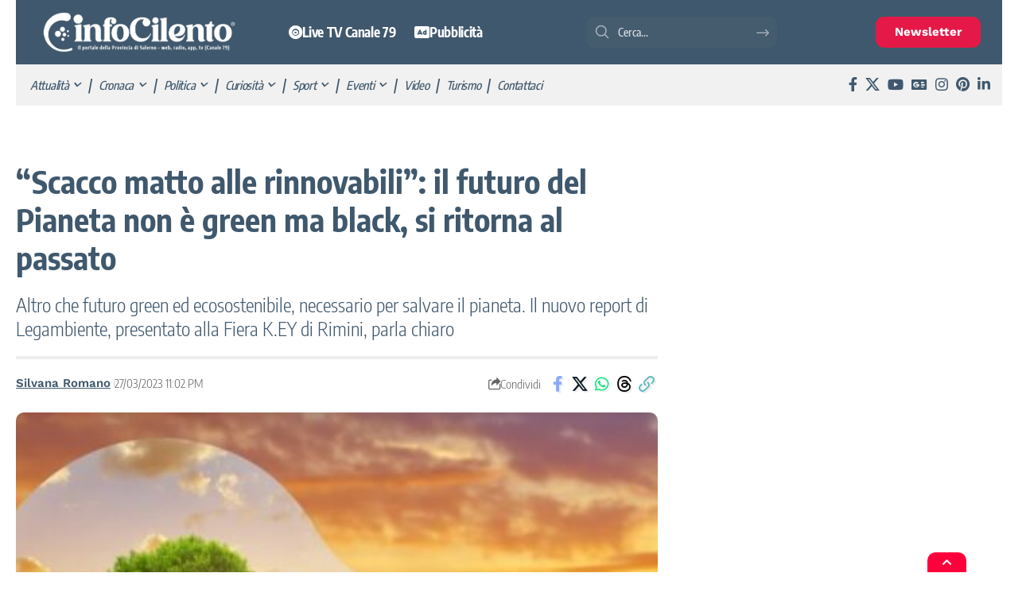

--- FILE ---
content_type: text/html; charset=UTF-8
request_url: https://www.infocilento.it/scacco-matto-alle-rinnovabili-il-futuro-del-pianeta-non-e-green-ma-black-si-ritorna-al-passato/
body_size: 49575
content:
<!DOCTYPE html>
<html lang="it-IT">
<head><meta charset="UTF-8" /><script>if(navigator.userAgent.match(/MSIE|Internet Explorer/i)||navigator.userAgent.match(/Trident\/7\..*?rv:11/i)){var href=document.location.href;if(!href.match(/[?&]nowprocket/)){if(href.indexOf("?")==-1){if(href.indexOf("#")==-1){document.location.href=href+"?nowprocket=1"}else{document.location.href=href.replace("#","?nowprocket=1#")}}else{if(href.indexOf("#")==-1){document.location.href=href+"&nowprocket=1"}else{document.location.href=href.replace("#","&nowprocket=1#")}}}}</script><script>(()=>{class RocketLazyLoadScripts{constructor(){this.v="2.0.4",this.userEvents=["keydown","keyup","mousedown","mouseup","mousemove","mouseover","mouseout","touchmove","touchstart","touchend","touchcancel","wheel","click","dblclick","input"],this.attributeEvents=["onblur","onclick","oncontextmenu","ondblclick","onfocus","onmousedown","onmouseenter","onmouseleave","onmousemove","onmouseout","onmouseover","onmouseup","onmousewheel","onscroll","onsubmit"]}async t(){this.i(),this.o(),/iP(ad|hone)/.test(navigator.userAgent)&&this.h(),this.u(),this.l(this),this.m(),this.k(this),this.p(this),this._(),await Promise.all([this.R(),this.L()]),this.lastBreath=Date.now(),this.S(this),this.P(),this.D(),this.O(),this.M(),await this.C(this.delayedScripts.normal),await this.C(this.delayedScripts.defer),await this.C(this.delayedScripts.async),await this.T(),await this.F(),await this.j(),await this.A(),window.dispatchEvent(new Event("rocket-allScriptsLoaded")),this.everythingLoaded=!0,this.lastTouchEnd&&await new Promise(t=>setTimeout(t,500-Date.now()+this.lastTouchEnd)),this.I(),this.H(),this.U(),this.W()}i(){this.CSPIssue=sessionStorage.getItem("rocketCSPIssue"),document.addEventListener("securitypolicyviolation",t=>{this.CSPIssue||"script-src-elem"!==t.violatedDirective||"data"!==t.blockedURI||(this.CSPIssue=!0,sessionStorage.setItem("rocketCSPIssue",!0))},{isRocket:!0})}o(){window.addEventListener("pageshow",t=>{this.persisted=t.persisted,this.realWindowLoadedFired=!0},{isRocket:!0}),window.addEventListener("pagehide",()=>{this.onFirstUserAction=null},{isRocket:!0})}h(){let t;function e(e){t=e}window.addEventListener("touchstart",e,{isRocket:!0}),window.addEventListener("touchend",function i(o){o.changedTouches[0]&&t.changedTouches[0]&&Math.abs(o.changedTouches[0].pageX-t.changedTouches[0].pageX)<10&&Math.abs(o.changedTouches[0].pageY-t.changedTouches[0].pageY)<10&&o.timeStamp-t.timeStamp<200&&(window.removeEventListener("touchstart",e,{isRocket:!0}),window.removeEventListener("touchend",i,{isRocket:!0}),"INPUT"===o.target.tagName&&"text"===o.target.type||(o.target.dispatchEvent(new TouchEvent("touchend",{target:o.target,bubbles:!0})),o.target.dispatchEvent(new MouseEvent("mouseover",{target:o.target,bubbles:!0})),o.target.dispatchEvent(new PointerEvent("click",{target:o.target,bubbles:!0,cancelable:!0,detail:1,clientX:o.changedTouches[0].clientX,clientY:o.changedTouches[0].clientY})),event.preventDefault()))},{isRocket:!0})}q(t){this.userActionTriggered||("mousemove"!==t.type||this.firstMousemoveIgnored?"keyup"===t.type||"mouseover"===t.type||"mouseout"===t.type||(this.userActionTriggered=!0,this.onFirstUserAction&&this.onFirstUserAction()):this.firstMousemoveIgnored=!0),"click"===t.type&&t.preventDefault(),t.stopPropagation(),t.stopImmediatePropagation(),"touchstart"===this.lastEvent&&"touchend"===t.type&&(this.lastTouchEnd=Date.now()),"click"===t.type&&(this.lastTouchEnd=0),this.lastEvent=t.type,t.composedPath&&t.composedPath()[0].getRootNode()instanceof ShadowRoot&&(t.rocketTarget=t.composedPath()[0]),this.savedUserEvents.push(t)}u(){this.savedUserEvents=[],this.userEventHandler=this.q.bind(this),this.userEvents.forEach(t=>window.addEventListener(t,this.userEventHandler,{passive:!1,isRocket:!0})),document.addEventListener("visibilitychange",this.userEventHandler,{isRocket:!0})}U(){this.userEvents.forEach(t=>window.removeEventListener(t,this.userEventHandler,{passive:!1,isRocket:!0})),document.removeEventListener("visibilitychange",this.userEventHandler,{isRocket:!0}),this.savedUserEvents.forEach(t=>{(t.rocketTarget||t.target).dispatchEvent(new window[t.constructor.name](t.type,t))})}m(){const t="return false",e=Array.from(this.attributeEvents,t=>"data-rocket-"+t),i="["+this.attributeEvents.join("],[")+"]",o="[data-rocket-"+this.attributeEvents.join("],[data-rocket-")+"]",s=(e,i,o)=>{o&&o!==t&&(e.setAttribute("data-rocket-"+i,o),e["rocket"+i]=new Function("event",o),e.setAttribute(i,t))};new MutationObserver(t=>{for(const n of t)"attributes"===n.type&&(n.attributeName.startsWith("data-rocket-")||this.everythingLoaded?n.attributeName.startsWith("data-rocket-")&&this.everythingLoaded&&this.N(n.target,n.attributeName.substring(12)):s(n.target,n.attributeName,n.target.getAttribute(n.attributeName))),"childList"===n.type&&n.addedNodes.forEach(t=>{if(t.nodeType===Node.ELEMENT_NODE)if(this.everythingLoaded)for(const i of[t,...t.querySelectorAll(o)])for(const t of i.getAttributeNames())e.includes(t)&&this.N(i,t.substring(12));else for(const e of[t,...t.querySelectorAll(i)])for(const t of e.getAttributeNames())this.attributeEvents.includes(t)&&s(e,t,e.getAttribute(t))})}).observe(document,{subtree:!0,childList:!0,attributeFilter:[...this.attributeEvents,...e]})}I(){this.attributeEvents.forEach(t=>{document.querySelectorAll("[data-rocket-"+t+"]").forEach(e=>{this.N(e,t)})})}N(t,e){const i=t.getAttribute("data-rocket-"+e);i&&(t.setAttribute(e,i),t.removeAttribute("data-rocket-"+e))}k(t){Object.defineProperty(HTMLElement.prototype,"onclick",{get(){return this.rocketonclick||null},set(e){this.rocketonclick=e,this.setAttribute(t.everythingLoaded?"onclick":"data-rocket-onclick","this.rocketonclick(event)")}})}S(t){function e(e,i){let o=e[i];e[i]=null,Object.defineProperty(e,i,{get:()=>o,set(s){t.everythingLoaded?o=s:e["rocket"+i]=o=s}})}e(document,"onreadystatechange"),e(window,"onload"),e(window,"onpageshow");try{Object.defineProperty(document,"readyState",{get:()=>t.rocketReadyState,set(e){t.rocketReadyState=e},configurable:!0}),document.readyState="loading"}catch(t){console.log("WPRocket DJE readyState conflict, bypassing")}}l(t){this.originalAddEventListener=EventTarget.prototype.addEventListener,this.originalRemoveEventListener=EventTarget.prototype.removeEventListener,this.savedEventListeners=[],EventTarget.prototype.addEventListener=function(e,i,o){o&&o.isRocket||!t.B(e,this)&&!t.userEvents.includes(e)||t.B(e,this)&&!t.userActionTriggered||e.startsWith("rocket-")||t.everythingLoaded?t.originalAddEventListener.call(this,e,i,o):(t.savedEventListeners.push({target:this,remove:!1,type:e,func:i,options:o}),"mouseenter"!==e&&"mouseleave"!==e||t.originalAddEventListener.call(this,e,t.savedUserEvents.push,o))},EventTarget.prototype.removeEventListener=function(e,i,o){o&&o.isRocket||!t.B(e,this)&&!t.userEvents.includes(e)||t.B(e,this)&&!t.userActionTriggered||e.startsWith("rocket-")||t.everythingLoaded?t.originalRemoveEventListener.call(this,e,i,o):t.savedEventListeners.push({target:this,remove:!0,type:e,func:i,options:o})}}J(t,e){this.savedEventListeners=this.savedEventListeners.filter(i=>{let o=i.type,s=i.target||window;return e!==o||t!==s||(this.B(o,s)&&(i.type="rocket-"+o),this.$(i),!1)})}H(){EventTarget.prototype.addEventListener=this.originalAddEventListener,EventTarget.prototype.removeEventListener=this.originalRemoveEventListener,this.savedEventListeners.forEach(t=>this.$(t))}$(t){t.remove?this.originalRemoveEventListener.call(t.target,t.type,t.func,t.options):this.originalAddEventListener.call(t.target,t.type,t.func,t.options)}p(t){let e;function i(e){return t.everythingLoaded?e:e.split(" ").map(t=>"load"===t||t.startsWith("load.")?"rocket-jquery-load":t).join(" ")}function o(o){function s(e){const s=o.fn[e];o.fn[e]=o.fn.init.prototype[e]=function(){return this[0]===window&&t.userActionTriggered&&("string"==typeof arguments[0]||arguments[0]instanceof String?arguments[0]=i(arguments[0]):"object"==typeof arguments[0]&&Object.keys(arguments[0]).forEach(t=>{const e=arguments[0][t];delete arguments[0][t],arguments[0][i(t)]=e})),s.apply(this,arguments),this}}if(o&&o.fn&&!t.allJQueries.includes(o)){const e={DOMContentLoaded:[],"rocket-DOMContentLoaded":[]};for(const t in e)document.addEventListener(t,()=>{e[t].forEach(t=>t())},{isRocket:!0});o.fn.ready=o.fn.init.prototype.ready=function(i){function s(){parseInt(o.fn.jquery)>2?setTimeout(()=>i.bind(document)(o)):i.bind(document)(o)}return"function"==typeof i&&(t.realDomReadyFired?!t.userActionTriggered||t.fauxDomReadyFired?s():e["rocket-DOMContentLoaded"].push(s):e.DOMContentLoaded.push(s)),o([])},s("on"),s("one"),s("off"),t.allJQueries.push(o)}e=o}t.allJQueries=[],o(window.jQuery),Object.defineProperty(window,"jQuery",{get:()=>e,set(t){o(t)}})}P(){const t=new Map;document.write=document.writeln=function(e){const i=document.currentScript,o=document.createRange(),s=i.parentElement;let n=t.get(i);void 0===n&&(n=i.nextSibling,t.set(i,n));const c=document.createDocumentFragment();o.setStart(c,0),c.appendChild(o.createContextualFragment(e)),s.insertBefore(c,n)}}async R(){return new Promise(t=>{this.userActionTriggered?t():this.onFirstUserAction=t})}async L(){return new Promise(t=>{document.addEventListener("DOMContentLoaded",()=>{this.realDomReadyFired=!0,t()},{isRocket:!0})})}async j(){return this.realWindowLoadedFired?Promise.resolve():new Promise(t=>{window.addEventListener("load",t,{isRocket:!0})})}M(){this.pendingScripts=[];this.scriptsMutationObserver=new MutationObserver(t=>{for(const e of t)e.addedNodes.forEach(t=>{"SCRIPT"!==t.tagName||t.noModule||t.isWPRocket||this.pendingScripts.push({script:t,promise:new Promise(e=>{const i=()=>{const i=this.pendingScripts.findIndex(e=>e.script===t);i>=0&&this.pendingScripts.splice(i,1),e()};t.addEventListener("load",i,{isRocket:!0}),t.addEventListener("error",i,{isRocket:!0}),setTimeout(i,1e3)})})})}),this.scriptsMutationObserver.observe(document,{childList:!0,subtree:!0})}async F(){await this.X(),this.pendingScripts.length?(await this.pendingScripts[0].promise,await this.F()):this.scriptsMutationObserver.disconnect()}D(){this.delayedScripts={normal:[],async:[],defer:[]},document.querySelectorAll("script[type$=rocketlazyloadscript]").forEach(t=>{t.hasAttribute("data-rocket-src")?t.hasAttribute("async")&&!1!==t.async?this.delayedScripts.async.push(t):t.hasAttribute("defer")&&!1!==t.defer||"module"===t.getAttribute("data-rocket-type")?this.delayedScripts.defer.push(t):this.delayedScripts.normal.push(t):this.delayedScripts.normal.push(t)})}async _(){await this.L();let t=[];document.querySelectorAll("script[type$=rocketlazyloadscript][data-rocket-src]").forEach(e=>{let i=e.getAttribute("data-rocket-src");if(i&&!i.startsWith("data:")){i.startsWith("//")&&(i=location.protocol+i);try{const o=new URL(i).origin;o!==location.origin&&t.push({src:o,crossOrigin:e.crossOrigin||"module"===e.getAttribute("data-rocket-type")})}catch(t){}}}),t=[...new Map(t.map(t=>[JSON.stringify(t),t])).values()],this.Y(t,"preconnect")}async G(t){if(await this.K(),!0!==t.noModule||!("noModule"in HTMLScriptElement.prototype))return new Promise(e=>{let i;function o(){(i||t).setAttribute("data-rocket-status","executed"),e()}try{if(navigator.userAgent.includes("Firefox/")||""===navigator.vendor||this.CSPIssue)i=document.createElement("script"),[...t.attributes].forEach(t=>{let e=t.nodeName;"type"!==e&&("data-rocket-type"===e&&(e="type"),"data-rocket-src"===e&&(e="src"),i.setAttribute(e,t.nodeValue))}),t.text&&(i.text=t.text),t.nonce&&(i.nonce=t.nonce),i.hasAttribute("src")?(i.addEventListener("load",o,{isRocket:!0}),i.addEventListener("error",()=>{i.setAttribute("data-rocket-status","failed-network"),e()},{isRocket:!0}),setTimeout(()=>{i.isConnected||e()},1)):(i.text=t.text,o()),i.isWPRocket=!0,t.parentNode.replaceChild(i,t);else{const i=t.getAttribute("data-rocket-type"),s=t.getAttribute("data-rocket-src");i?(t.type=i,t.removeAttribute("data-rocket-type")):t.removeAttribute("type"),t.addEventListener("load",o,{isRocket:!0}),t.addEventListener("error",i=>{this.CSPIssue&&i.target.src.startsWith("data:")?(console.log("WPRocket: CSP fallback activated"),t.removeAttribute("src"),this.G(t).then(e)):(t.setAttribute("data-rocket-status","failed-network"),e())},{isRocket:!0}),s?(t.fetchPriority="high",t.removeAttribute("data-rocket-src"),t.src=s):t.src="data:text/javascript;base64,"+window.btoa(unescape(encodeURIComponent(t.text)))}}catch(i){t.setAttribute("data-rocket-status","failed-transform"),e()}});t.setAttribute("data-rocket-status","skipped")}async C(t){const e=t.shift();return e?(e.isConnected&&await this.G(e),this.C(t)):Promise.resolve()}O(){this.Y([...this.delayedScripts.normal,...this.delayedScripts.defer,...this.delayedScripts.async],"preload")}Y(t,e){this.trash=this.trash||[];let i=!0;var o=document.createDocumentFragment();t.forEach(t=>{const s=t.getAttribute&&t.getAttribute("data-rocket-src")||t.src;if(s&&!s.startsWith("data:")){const n=document.createElement("link");n.href=s,n.rel=e,"preconnect"!==e&&(n.as="script",n.fetchPriority=i?"high":"low"),t.getAttribute&&"module"===t.getAttribute("data-rocket-type")&&(n.crossOrigin=!0),t.crossOrigin&&(n.crossOrigin=t.crossOrigin),t.integrity&&(n.integrity=t.integrity),t.nonce&&(n.nonce=t.nonce),o.appendChild(n),this.trash.push(n),i=!1}}),document.head.appendChild(o)}W(){this.trash.forEach(t=>t.remove())}async T(){try{document.readyState="interactive"}catch(t){}this.fauxDomReadyFired=!0;try{await this.K(),this.J(document,"readystatechange"),document.dispatchEvent(new Event("rocket-readystatechange")),await this.K(),document.rocketonreadystatechange&&document.rocketonreadystatechange(),await this.K(),this.J(document,"DOMContentLoaded"),document.dispatchEvent(new Event("rocket-DOMContentLoaded")),await this.K(),this.J(window,"DOMContentLoaded"),window.dispatchEvent(new Event("rocket-DOMContentLoaded"))}catch(t){console.error(t)}}async A(){try{document.readyState="complete"}catch(t){}try{await this.K(),this.J(document,"readystatechange"),document.dispatchEvent(new Event("rocket-readystatechange")),await this.K(),document.rocketonreadystatechange&&document.rocketonreadystatechange(),await this.K(),this.J(window,"load"),window.dispatchEvent(new Event("rocket-load")),await this.K(),window.rocketonload&&window.rocketonload(),await this.K(),this.allJQueries.forEach(t=>t(window).trigger("rocket-jquery-load")),await this.K(),this.J(window,"pageshow");const t=new Event("rocket-pageshow");t.persisted=this.persisted,window.dispatchEvent(t),await this.K(),window.rocketonpageshow&&window.rocketonpageshow({persisted:this.persisted})}catch(t){console.error(t)}}async K(){Date.now()-this.lastBreath>45&&(await this.X(),this.lastBreath=Date.now())}async X(){return document.hidden?new Promise(t=>setTimeout(t)):new Promise(t=>requestAnimationFrame(t))}B(t,e){return e===document&&"readystatechange"===t||(e===document&&"DOMContentLoaded"===t||(e===window&&"DOMContentLoaded"===t||(e===window&&"load"===t||e===window&&"pageshow"===t)))}static run(){(new RocketLazyLoadScripts).t()}}RocketLazyLoadScripts.run()})();</script>
    
    <meta http-equiv="X-UA-Compatible" content="IE=edge" />
	<meta name="viewport" content="width=device-width, initial-scale=1.0" />
    <link rel="profile" href="https://gmpg.org/xfn/11" />
	<link rel="alternate" type="application/rss+xml" href="https://www.infocilento.it/feed/">
	<meta name='robots' content='index, follow, max-image-preview:large, max-snippet:-1, max-video-preview:-1' />
	<style>img:is([sizes="auto" i], [sizes^="auto," i]) { contain-intrinsic-size: 3000px 1500px }</style>
	
	<!-- This site is optimized with the Yoast SEO Premium plugin v26.6 (Yoast SEO v26.6) - https://yoast.com/wordpress/plugins/seo/ -->
	<title>“Scacco matto alle rinnovabili”: il futuro del Pianeta non è green ma black, si ritorna al passato - InfoCilento</title>
<link data-rocket-preload as="style" data-wpr-hosted-gf-parameters="family=Encode%20Sans%20Condensed%3A200%2C300%2C400%2C500%2C600%2C700%2C800%2C900%7CWork%20Sans%3A600%2C700&display=swap" href="https://www.infocilento.it/wp-content/cache/fonts/1/google-fonts/css/c/0/f/9ff1fe1d525e63fe4837e7bf556b4.css" rel="preload">
<link data-wpr-hosted-gf-parameters="family=Encode%20Sans%20Condensed%3A200%2C300%2C400%2C500%2C600%2C700%2C800%2C900%7CWork%20Sans%3A600%2C700&display=swap" href="https://www.infocilento.it/wp-content/cache/fonts/1/google-fonts/css/c/0/f/9ff1fe1d525e63fe4837e7bf556b4.css" media="print" onload="this.media=&#039;all&#039;" rel="stylesheet">
<noscript data-wpr-hosted-gf-parameters=""><link rel="stylesheet" href="https://fonts.googleapis.com/css?family=Encode%20Sans%20Condensed%3A200%2C300%2C400%2C500%2C600%2C700%2C800%2C900%7CWork%20Sans%3A600%2C700&#038;display=swap"></noscript>
<style id="rocket-critical-css">ul{box-sizing:border-box}:root{--wp--preset--font-size--normal:16px;--wp--preset--font-size--huge:42px}:root{--direction-multiplier:1}.elementor-screen-only{height:1px;margin:-1px;overflow:hidden;padding:0;position:absolute;top:-10000em;width:1px;clip:rect(0,0,0,0);border:0}.elementor *,.elementor :after,.elementor :before{box-sizing:border-box}.elementor a{box-shadow:none;text-decoration:none}.elementor img{border:none;border-radius:0;box-shadow:none;height:auto;max-width:100%}.elementor .elementor-background-overlay{inset:0;position:absolute}.elementor-widget-wrap .elementor-element.elementor-widget__width-auto{max-width:100%}.elementor-element{--flex-direction:initial;--flex-wrap:initial;--justify-content:initial;--align-items:initial;--align-content:initial;--gap:initial;--flex-basis:initial;--flex-grow:initial;--flex-shrink:initial;--order:initial;--align-self:initial;align-self:var(--align-self);flex-basis:var(--flex-basis);flex-grow:var(--flex-grow);flex-shrink:var(--flex-shrink);order:var(--order)}.elementor-align-center{text-align:center}.elementor-align-center .elementor-button{width:auto}:root{--page-title-display:block}.elementor-section{position:relative}.elementor-section .elementor-container{display:flex;margin-left:auto;margin-right:auto;position:relative}@media (max-width:1024px){.elementor-section .elementor-container{flex-wrap:wrap}}.elementor-section.elementor-section-boxed>.elementor-container{max-width:1140px}.elementor-section.elementor-section-stretched{position:relative;width:100%}.elementor-widget-wrap{align-content:flex-start;flex-wrap:wrap;position:relative;width:100%}.elementor:not(.elementor-bc-flex-widget) .elementor-widget-wrap{display:flex}.elementor-widget-wrap>.elementor-element{width:100%}.elementor-widget{position:relative}.elementor-column{display:flex;min-height:1px;position:relative}.elementor-column-gap-default>.elementor-column>.elementor-element-populated{padding:10px}@media (min-width:768px){.elementor-column.elementor-col-25{width:25%}.elementor-column.elementor-col-33{width:33.333%}.elementor-column.elementor-col-66{width:66.666%}.elementor-column.elementor-col-100{width:100%}}@media (max-width:767px){.elementor-column{width:100%}}@media (prefers-reduced-motion:no-preference){html{scroll-behavior:smooth}}.elementor-heading-title{line-height:1;margin:0;padding:0}.elementor-button{background-color:#69727d;border-radius:3px;color:#fff;display:inline-block;font-size:15px;line-height:1;padding:12px 24px;fill:#fff;text-align:center}.elementor-button:visited{color:#fff}.elementor-button-content-wrapper{display:flex;flex-direction:row;gap:5px;justify-content:center}.elementor-button-text{display:inline-block}.elementor-button span{text-decoration:inherit}.elementor-kit-175490{--e-global-color-primary:#6EC1E4;--e-global-color-secondary:#54595F;--e-global-color-text:#7A7A7A;--e-global-color-accent:#61CE70;--e-global-color-6e8ea66:#FFFFFF;--e-global-color-4412b1b:#F1F1F1;--e-global-color-821de5c:#000000;--e-global-color-31a596f:#00000000;--e-global-color-03ed6f2:#E51947;--e-global-color-1ed57ab:#3F586D;--e-global-color-c2765db:#20797A;--e-global-typography-primary-font-family:"Roboto";--e-global-typography-primary-font-weight:600;--e-global-typography-secondary-font-family:"Roboto Slab";--e-global-typography-secondary-font-weight:400;--e-global-typography-text-font-family:"Roboto";--e-global-typography-text-font-weight:400;--e-global-typography-accent-font-family:"Roboto";--e-global-typography-accent-font-weight:500}.elementor-section.elementor-section-boxed>.elementor-container{max-width:1240px}.elementor-element{--widgets-spacing:20px 20px;--widgets-spacing-row:20px;--widgets-spacing-column:20px}@media (max-width:1024px){.elementor-section.elementor-section-boxed>.elementor-container{max-width:1024px}}@media (max-width:767px){.elementor-section.elementor-section-boxed>.elementor-container{max-width:767px}}.elementor-265616 .elementor-element.elementor-element-bb7f170:not(.elementor-motion-effects-element-type-background){background-color:#3F586D}.elementor-265616 .elementor-element.elementor-element-fb54248{--mbnav-color:#FFFFFF}.elementor-265616 .elementor-element.elementor-element-fd0c446 .the-logo img{max-width:200px;width:200px}.elementor-265616 .elementor-element.elementor-element-fd0c446 .the-logo{text-align:center}.elementor-265616 .elementor-element.elementor-element-4f103a4.elementor-column.elementor-element[data-element_type="column"]>.elementor-widget-wrap.elementor-element-populated{align-content:center;align-items:center}.elementor-265616 .elementor-element.elementor-element-4f103a4.elementor-column>.elementor-widget-wrap{justify-content:center}.elementor-265616 .elementor-element.elementor-element-7bbe2df>.elementor-widget-container{background-color:#F2295B;margin:0px 0px 0px 0px;padding:3px 3px 3px 3px;border-style:solid;border-radius:10px 10px 10px 10px}.elementor-265616 .elementor-element.elementor-element-7bbe2df{text-align:center}.elementor-265616 .elementor-element.elementor-element-7bbe2df .elementor-heading-title{font-weight:700;color:#FFFFFF}@media (max-width:1024px){.elementor-265616 .elementor-element.elementor-element-2fd3ca8.elementor-column.elementor-element[data-element_type="column"]>.elementor-widget-wrap.elementor-element-populated{align-content:center;align-items:center}.elementor-265616 .elementor-element.elementor-element-2fd3ca8.elementor-column>.elementor-widget-wrap{justify-content:center}.elementor-265616 .elementor-element.elementor-element-4f103a4.elementor-column.elementor-element[data-element_type="column"]>.elementor-widget-wrap.elementor-element-populated{align-content:center;align-items:center}.elementor-265616 .elementor-element.elementor-element-4f103a4.elementor-column>.elementor-widget-wrap{justify-content:center}.elementor-265616 .elementor-element.elementor-element-7bbe2df{text-align:center}}@media (max-width:767px){.elementor-265616 .elementor-element.elementor-element-2fd3ca8{width:20%}.elementor-265616 .elementor-element.elementor-element-79264a0{width:60%}.elementor-265616 .elementor-element.elementor-element-79264a0.elementor-column.elementor-element[data-element_type="column"]>.elementor-widget-wrap.elementor-element-populated{align-content:center;align-items:center}.elementor-265616 .elementor-element.elementor-element-79264a0.elementor-column>.elementor-widget-wrap{justify-content:center}.elementor-265616 .elementor-element.elementor-element-fd0c446 .the-logo img{max-width:150px;width:150px}.elementor-265616 .elementor-element.elementor-element-4f103a4{width:20%}.elementor-265616 .elementor-element.elementor-element-4f103a4.elementor-column.elementor-element[data-element_type="column"]>.elementor-widget-wrap.elementor-element-populated{align-content:center;align-items:center}.elementor-265616 .elementor-element.elementor-element-4f103a4.elementor-column>.elementor-widget-wrap{justify-content:center}.elementor-265616 .elementor-element.elementor-element-7bbe2df .elementor-heading-title{font-size:12px}}.elementor-241125 .elementor-element.elementor-element-596361b:not(.elementor-motion-effects-element-type-background){background-color:var(--e-global-color-31a596f)}.elementor-241125 .elementor-element.elementor-element-29d9c8b:not(.elementor-motion-effects-element-type-background)>.elementor-widget-wrap{background-color:var(--e-global-color-1ed57ab)}.elementor-241125 .elementor-element.elementor-element-16b5555>.elementor-widget-container{margin:0px 0px 0px 0px;padding:15px 0px 15px 0px;border-style:solid;border-width:0px 0px 0px 0px;border-color:var(--e-global-color-821de5c)}.elementor-241125 .elementor-element.elementor-element-16b5555 .the-logo img{max-width:250px;width:250px}.elementor-241125 .elementor-element.elementor-element-16b5555 .the-logo{text-align:center}.elementor-241125 .elementor-element.elementor-element-62464af:not(.elementor-motion-effects-element-type-background)>.elementor-widget-wrap{background-color:var(--e-global-color-1ed57ab)}.elementor-241125 .elementor-element.elementor-element-62464af.elementor-column.elementor-element[data-element_type="column"]>.elementor-widget-wrap.elementor-element-populated{align-content:center;align-items:center}.elementor-241125 .elementor-element.elementor-element-62464af.elementor-column>.elementor-widget-wrap{justify-content:center}.elementor-241125 .elementor-element.elementor-element-02c2f32{width:auto;max-width:auto;--nav-height:40px;--nav-color:#FFFFFF;--nav-color-10:#FFFFFF1a}.elementor-241125 .elementor-element.elementor-element-2f8eae7:not(.elementor-motion-effects-element-type-background)>.elementor-widget-wrap{background-color:var(--e-global-color-1ed57ab)}.elementor-241125 .elementor-element.elementor-element-2f8eae7.elementor-column.elementor-element[data-element_type="column"]>.elementor-widget-wrap.elementor-element-populated{align-content:center;align-items:center}.elementor-241125 .elementor-element.elementor-element-2f8eae7.elementor-column>.elementor-widget-wrap{justify-content:center}.elementor-241125 .elementor-element.elementor-element-59996ee{width:auto;max-width:auto;align-self:center}.elementor-241125 .elementor-element.elementor-element-59996ee .search-icon-svg{mask-image:url(https://www.infocilento.it/wp-content/uploads/2025/09/search-svgrepo-com.svg);-webkit-mask-image:url(https://www.infocilento.it/wp-content/uploads/2025/09/search-svgrepo-com.svg);background-image:none}.elementor-241125 .elementor-element.elementor-element-59996ee .is-form-layout .search-icon-svg,.elementor-241125 .elementor-element.elementor-element-59996ee .is-form-layout .search-form-inner .rbi{font-size:20px}.elementor-241125 .elementor-element.elementor-element-59996ee input[type="text"]{font-weight:500}.elementor-241125 .elementor-element.elementor-element-59996ee .is-form-layout{--input-fcolor:var( --e-global-color-6e8ea66 )}.elementor-241125 .elementor-element.elementor-element-59996ee .is-form-layout .search-form-inner{color:var(--e-global-color-6e8ea66)}.elementor-241125 .elementor-element.elementor-element-9de259b:not(.elementor-motion-effects-element-type-background)>.elementor-widget-wrap{background-color:var(--e-global-color-1ed57ab)}.elementor-241125 .elementor-element.elementor-element-9de259b.elementor-column.elementor-element[data-element_type="column"]>.elementor-widget-wrap.elementor-element-populated{align-content:center;align-items:center}.elementor-241125 .elementor-element.elementor-element-9de259b.elementor-column>.elementor-widget-wrap{justify-content:center}.elementor-241125 .elementor-element.elementor-element-345d613 .elementor-button{background-color:var(--e-global-color-03ed6f2);border-style:none;border-radius:10px 10px 10px 10px}.elementor-241125 .elementor-element.elementor-element-d747f0f{border-style:none}.elementor-241125 .elementor-element.elementor-element-8b3f8d4:not(.elementor-motion-effects-element-type-background)>.elementor-widget-wrap{background-color:var(--e-global-color-4412b1b)}.elementor-241125 .elementor-element.elementor-element-8b3f8d4>.elementor-element-populated{border-style:solid;border-color:#3F586D}.elementor-241125 .elementor-element.elementor-element-8b3f8d4>.elementor-element-populated{border-radius:0px 0px 2px 0px}.elementor-241125 .elementor-element.elementor-element-6e0352b>.elementor-widget-container{padding:0px 0px 0px 0px;border-style:solid;border-width:0px 0px 0px 0px;border-color:var(--e-global-color-821de5c)}.elementor-241125 .elementor-element.elementor-element-6e0352b .main-menu>li>a{font-size:15px;font-weight:500;font-style:italic}.elementor-241125 .elementor-element.elementor-element-6e0352b{--nav-height:0px;--menu-item-spacing:8px}.elementor-241125 .elementor-element.elementor-element-6e0352b .main-menu-wrap{justify-content:flex-start}.elementor-241125 .elementor-element.elementor-element-6a39083:not(.elementor-motion-effects-element-type-background)>.elementor-widget-wrap{background-color:var(--e-global-color-4412b1b)}.elementor-241125 .elementor-element.elementor-element-6a39083>.elementor-element-populated{border-style:solid;border-color:#3F586D}.elementor-241125 .elementor-element.elementor-element-6a39083>.elementor-element-populated{border-radius:0px 0px 2px 0px}.elementor-241125 .elementor-element.elementor-element-b83c769 .header-social-list i{font-size:18px}.elementor-241125 .elementor-element.elementor-element-b83c769 .header-social-list{text-align:right}.elementor-241125 .elementor-element.elementor-element-389eeef>.elementor-container{max-width:1280px}.elementor-241125 .elementor-element.elementor-element-389eeef{border-style:none}@media (min-width:768px){.elementor-241125 .elementor-element.elementor-element-2f8eae7{width:35%}.elementor-241125 .elementor-element.elementor-element-9de259b{width:15%}}:root{--g-color:#ff184e;--body-fcolor:#282828;--effect:all .2s cubic-bezier(0.32, 0.74, 0.57, 1);--timing:cubic-bezier(0.32, 0.74, 0.57, 1);--shadow-12:#0000001f;--shadow-20:#00000005;--round-3:3px;--height-34:34px;--height-40:40px;--padding-40:0 40px;--round-5:5px;--round-7:7px;--shadow-7:#00000012;--dark-accent:#191c20;--dark-accent-0:#191c2000;--dark-accent-90:#191c20f2;--meta-b-fcolor:var(--body-fcolor);--nav-color:var(--body-fcolor);--subnav-color:var(--body-fcolor);--nav-color-10:#00000015;--subnav-color-10:#00000015;--meta-b-fspace:normal;--meta-b-fstyle:normal;--meta-b-fweight:600;--meta-b-transform:none;--nav-bg:#fff;--nav-bg-from:#fff;--nav-bg-to:#fff;--nav-bg-glass:#fff7;--nav-bg-glass-from:#fff7;--nav-bg-glass-to:#fff7;--subnav-bg:#fff;--subnav-bg-from:#fff;--subnav-bg-to:#fff;--indicator-bg-from:#ff0084;--indicator-bg-to:#2c2cf8;--audio-color:#ffa052;--dribbble-color:#fb70a6;--excerpt-color:#666;--fb-color:#89abfc;--live-color:#fe682e;--gallery-color:#729dff;--ig-color:#7e40b6;--linkedin-color:#007bb6;--bsky-color:#4ca2fe;--pin-color:#f74c53;--flipboard-color:#f52828;--privacy-color:#fff;--review-color:#ffc300;--soundcloud-color:#fd794a;--vk-color:#07f;--telegam-color:#649fdf;--twitter-color:#00151c;--medium-color:#000;--threads-color:#000;--video-color:#ffc300;--vimeo-color:#44bbe1;--ytube-color:#ef464b;--whatsapp-color:#00e676;--g-color-90:#ff184ee6;--absolute-dark:#242424;--body-family:'Oxygen', sans-serif;--btn-family:'Encode Sans Condensed', sans-serif;--cat-family:'Oxygen', sans-serif;--dwidgets-family:'Oxygen', sans-serif;--h1-family:'Encode Sans Condensed', sans-serif;--h2-family:'Encode Sans Condensed', sans-serif;--h3-family:'Encode Sans Condensed', sans-serif;--h4-family:'Encode Sans Condensed', sans-serif;--h5-family:'Encode Sans Condensed', sans-serif;--h6-family:'Encode Sans Condensed', sans-serif;--input-family:'Encode Sans Condensed', sans-serif;--menu-family:'Encode Sans Condensed', sans-serif;--meta-family:'Encode Sans Condensed', sans-serif;--submenu-family:'Encode Sans Condensed', sans-serif;--tagline-family:'Encode Sans Condensed', sans-serif;--btn-fcolor:inherit;--h1-fcolor:inherit;--h2-fcolor:inherit;--h3-fcolor:inherit;--h4-fcolor:inherit;--h5-fcolor:inherit;--h6-fcolor:inherit;--input-fcolor:inherit;--meta-fcolor:#666;--body-fsize:16px;--btn-fsize:12px;--cat-fsize:10px;--dwidgets-fsize:13px;--excerpt-fsize:14px;--h1-fsize:40px;--h2-fsize:28px;--h3-fsize:22px;--h4-fsize:16px;--h5-fsize:14px;--h6-fsize:13px;--headline-fsize:45px;--input-fsize:14px;--menu-fsize:17px;--meta-fsize:13px;--submenu-fsize:13px;--tagline-fsize:28px;--body-fspace:normal;--btn-fspace:normal;--cat-fspace:.07em;--dwidgets-fspace:0;--h1-fspace:normal;--h2-fspace:normal;--h3-fspace:normal;--h4-fspace:normal;--h5-fspace:normal;--h6-fspace:normal;--input-fspace:normal;--menu-fspace:-.02em;--meta-fspace:normal;--submenu-fspace:-.02em;--tagline-fspace:normal;--body-fstyle:normal;--btn-fstyle:normal;--cat-fstyle:normal;--dwidgets-fstyle:normal;--h1-fstyle:normal;--h2-fstyle:normal;--h3-fstyle:normal;--h4-fstyle:normal;--h5-fstyle:normal;--h6-fstyle:normal;--input-fstyle:normal;--menu-fstyle:normal;--meta-fstyle:normal;--submenu-fstyle:normal;--tagline-fstyle:normal;--body-fweight:400;--btn-fweight:700;--cat-fweight:700;--dwidgets-fweight:600;--h1-fweight:700;--h2-fweight:700;--h3-fweight:700;--h4-fweight:700;--h5-fweight:700;--h6-fweight:600;--input-fweight:400;--menu-fweight:600;--meta-fweight:400;--submenu-fweight:500;--tagline-fweight:400;--flex-gray-15:#88888826;--flex-gray-40:#88888866;--flex-gray-7:#88888812;--dribbble-hcolor:#ff407f;--fb-hcolor:#1f82ec;--ig-hcolor:#8823b6;--linkedin-hcolor:#006ab1;--bsky-hcolor:#263544;--pin-hcolor:#f60c19;--flipboard-hcolor:#e00a0a;--soundcloud-hcolor:#ff5313;--vk-hcolor:#005f8c;--telegam-hcolor:#3885d9;--twitter-hcolor:#13b9ee;--threads-hcolor:#5219ff;--medium-hcolor:#ffb600;--vimeo-hcolor:#16b1e3;--ytube-hcolor:#fc161e;--whatsapp-hcolor:#00e537;--tumblr-color:#32506d;--tumblr-hcolor:#1f3143;--indicator-height:4px;--nav-height:60px;--alight:#ddd;--solid-light:#fafafa;--em-mini:.8em;--rem-mini:.8rem;--transparent-nav-color:#fff;--swiper-navigation-size:44px;--tagline-s-fsize:22px;--wnav-size:20px;--em-small:.92em;--rem-small:.92rem;--bottom-spacing:35px;--box-spacing:5%;--el-spacing:12px;--body-transform:none;--btn-transform:none;--cat-transform:uppercase;--dwidgets-transform:none;--h1-transform:none;--h2-transform:none;--h3-transform:none;--h4-transform:none;--h5-transform:none;--h6-transform:none;--input-transform:none;--menu-transform:none;--meta-transform:none;--submenu-transform:none;--tagline-transform:none;--awhite:#fff;--solid-white:#fff;--max-width-wo-sb:100%;--alignwide-w:1600px;--bookmark-color:#62b088;--bookmark-color-90:#62b088f2;--slider-nav-dcolor:inherit;--heading-color:var(--body-fcolor);--heading-sub-color:var(--g-color);--meta-b-family:var(--meta-family);--bottom-border-color:var(--flex-gray-15);--column-border-color:var(--flex-gray-15);--counter-zero:decimal-leading-zero}.is-hidden{display:none!important}html,body,div,span,h1,h2,h3,a,ins,small,ul,li,form,label{font-family:inherit;font-size:100%;font-weight:inherit;font-style:inherit;line-height:inherit;margin:0;padding:0;vertical-align:baseline;border:0;outline:0}html{font-size:var(--body-fsize);overflow-x:hidden;-ms-text-size-adjust:100%;-webkit-text-size-adjust:100%;text-size-adjust:100%}body{font-family:var(--body-family);font-size:var(--body-fsize);font-weight:var(--body-fweight);font-style:var(--body-fstyle);line-height:max(var(--body-fheight, 1.7),1.4);display:block;margin:0;letter-spacing:var(--body-fspace);text-transform:var(--body-transform);color:var(--body-fcolor);background-color:var(--solid-white)}*{-moz-box-sizing:border-box;-webkit-box-sizing:border-box;box-sizing:border-box}:before,:after{-moz-box-sizing:border-box;-webkit-box-sizing:border-box;box-sizing:border-box}.site-outer{position:relative;display:block;overflow:clip;max-width:100%}.site-wrap{position:relative;display:block;margin:0;padding:0}.site-wrap{z-index:1;min-height:45vh}input{overflow:visible}a{text-decoration:none;color:inherit;background-color:transparent}small{font-size:80%}img{max-width:100%;height:auto;vertical-align:middle;border-style:none;-webkit-object-fit:cover;object-fit:cover}input{text-transform:none;color:inherit;outline:none!important}[type=submit]{-webkit-appearance:button}[type=submit]::-moz-focus-inner{padding:0;border-style:none}[type=submit]:-moz-focusring{outline:ButtonText dotted 1px}:-webkit-autofill{-webkit-box-shadow:0 0 0 30px #fafafa inset}::-webkit-file-upload-button{font:inherit;-webkit-appearance:button}.clearfix:before,.clearfix:after{display:table;clear:both;content:' '}h1{font-family:var(--h1-family);font-size:var(--h1-fsize);font-weight:var(--h1-fweight);font-style:var(--h1-fstyle);line-height:var(--h1-fheight, 1.2);letter-spacing:var(--h1-fspace);text-transform:var(--h1-transform)}h1{color:var(--h1-fcolor)}h2{font-family:var(--h2-family);font-size:var(--h2-fsize);font-weight:var(--h2-fweight);font-style:var(--h2-fstyle);line-height:var(--h2-fheight, 1.25);letter-spacing:var(--h2-fspace);text-transform:var(--h2-transform)}h2{color:var(--h2-fcolor)}h3{font-family:var(--h3-family);font-size:var(--h3-fsize);font-weight:var(--h3-fweight);font-style:var(--h3-fstyle);line-height:var(--h3-fheight, 1.3);letter-spacing:var(--h3-fspace);text-transform:var(--h3-transform)}h3{color:var(--h3-fcolor)}.h4{font-family:var(--h4-family);font-size:var(--h4-fsize);font-weight:var(--h4-fweight);font-style:var(--h4-fstyle);line-height:var(--h4-fheight, 1.45);letter-spacing:var(--h4-fspace);text-transform:var(--h4-transform)}.h5{font-family:var(--h5-family);font-size:var(--h5-fsize);font-weight:var(--h5-fweight);font-style:var(--h5-fstyle);line-height:var(--h5-fheight, 1.5);letter-spacing:var(--h5-fspace);text-transform:var(--h5-transform)}.h6{font-family:var(--h6-family);font-size:var(--h6-fsize);font-weight:var(--h6-fweight);font-style:var(--h6-fstyle);line-height:var(--h6-fheight, 1.5);letter-spacing:var(--h6-fspace);text-transform:var(--h6-transform)}.is-meta{font-family:var(--meta-family);font-size:var(--meta-fsize);font-weight:var(--meta-fweight);font-style:var(--meta-fstyle);letter-spacing:var(--meta-fspace);text-transform:var(--meta-transform)}.is-meta{color:var(--meta-fcolor)}.meta-author{font-family:var(--meta-b-family);font-size:var(--meta-b-fsize, inherit);font-weight:var(--meta-b-fweight);font-style:var(--meta-b-fstyle);letter-spacing:var(--meta-b-fspace);text-transform:var(--meta-b-transform)}input[type='text']{font-family:var(--input-family);font-size:var(--input-fsize);font-weight:var(--input-fweight);font-style:var(--input-fstyle);letter-spacing:var(--input-fspace);text-transform:var(--input-transform);color:var(--input-fcolor)}input[type='submit'],.rbbsl a>span,.elementor-widget-button{font-family:var(--btn-family);font-size:var(--btn-fsize);font-weight:var(--btn-fweight);font-style:var(--btn-fstyle);letter-spacing:var(--btn-fspace);text-transform:var(--btn-transform)}.main-menu>li>a{font-family:var(--menu-family);font-size:var(--menu-fsize);font-weight:var(--menu-fweight);font-style:var(--menu-fstyle);line-height:1.5;letter-spacing:var(--menu-fspace);text-transform:var(--menu-transform)}.mobile-menu>li>a{font-family:'Encode Sans Condensed',sans-serif;font-size:1.1rem;font-weight:400;font-style:normal;line-height:1.5;letter-spacing:-.02em;text-transform:none}.s-title{font-family:var(--headline-family, var(--h1-family));font-size:var(--headline-fsize, var(--h1-fsize));font-weight:var(--headline-fweight, var(--h1-fweight));font-style:var(--headline-fstyle, var(--h1-fstyle));line-height:var(--headline-fheight, var(--h1-fheight, 1.2));letter-spacing:var(--headline-fspace, var(--h1-fspace));text-transform:var(--headline-transform, var(--h1-transform));color:var(--headline-fcolor, var(--h1-fcolor))}.s-tagline{font-family:var(--tagline-family);font-size:var(--tagline-fsize);font-weight:var(--tagline-fweight);font-style:var(--tagline-fstyle);line-height:var(--tagline-fheight, 1.4);letter-spacing:var(--tagline-fspace);text-transform:var(--tagline-transform);color:var(--tagline-fcolor, inherit)}.s-title:not(.fw-headline){font-size:var(--headline-s-fsize, var(--h1-fsize))}.s-tagline:not(.fw-tagline){font-size:var(--tagline-s-fsize)}input[type='text']{line-height:max(var(--input-fheight),24px);max-width:100%;padding:12px 20px;white-space:nowrap;border:var(--input-border, none);border-radius:var(--round-3);outline:none!important;background-color:var(--input-bg, var(--flex-gray-7));-webkit-box-shadow:none!important;box-shadow:none!important}input[type='submit']{line-height:var(--height-40);padding:var(--padding-40);white-space:nowrap;color:var(--btn-accent, var(--awhite));border:none;border-radius:var(--round-3);outline:none!important;background:var(--btn-primary, var(--g-color));-webkit-box-shadow:none;box-shadow:none}.rb-container,.rb-s-container{position:static;display:block;width:100%;max-width:var(--rb-width, 1280px);margin-right:auto;margin-left:auto}.rb-s-container{max-width:var(--rb-s-width, var(--rb-width, 1280px))}.edge-padding{padding-right:20px;padding-left:20px}.rb-section ul,.menu-item{list-style:none}h1,h2,h3,.h4,.h5,.h6{-ms-word-wrap:break-word;word-wrap:break-word}.block-inner{display:flex;flex-flow:row wrap;flex-grow:1;row-gap:var(--bottom-spacing)}.is-gap-10 .block-inner{margin-right:-10px;margin-left:-10px;--colgap:10px}.block-inner>*{flex-basis:100%;width:100%;padding-right:var(--colgap, 0);padding-left:var(--colgap, 0)}[class*='is-gap-']>.block-inner>*{padding-right:var(--colgap, 0);padding-left:var(--colgap, 0)}.is-color .icon-facebook{color:var(--fb-color)}.is-color .icon-twitter{color:var(--twitter-color)}.is-color .icon-whatsapp{color:var(--whatsapp-color)}.is-color .icon-copy{color:#66bbbf}.is-color .icon-threads{color:var(--threads-color)}.p-wrap,.p-content,.main-menu>li{position:relative}.rbi{font-family:'ruby-icon'!important;font-weight:normal;font-style:normal;font-variant:normal;text-transform:none;-webkit-font-smoothing:antialiased;-moz-osx-font-smoothing:grayscale;speak:none}.rbi-video:before{content:'\e957'}.rbi-share:before{content:'\e94e'}.rbi-facebook:before{content:'\e915'}.rbi-instagram:before{content:'\e91e'}.rbi-linkedin:before{content:'\e91f'}.rbi-pinterest:before{content:'\e923'}.rbi-twitter:before{content:'\e988'}.rbi-whatsapp:before{content:'\e93b'}.rbi-youtube:before{content:'\e93e'}.rbi-cright:before{content:'\e902'}.rbi-angle-up:before{content:'\e927'}.rbi-link-o:before{content:'\e9cb'}.rbi-gnews:before{content:'\e989'}.rbi-threads:before{content:'\e993'}.header-wrap{position:relative;display:block}.header-mobile{display:none}.the-logo img{width:100%;max-width:100%}.e-social-holder{display:inline-flex;align-items:center;flex-flow:row wrap;gap:0 var(--icon-spacing, 0)}.header-social-list a{display:inline-flex;align-items:center;padding-right:5px;padding-left:5px}.mega-dropdown{position:absolute;z-index:888;top:-9999px;right:auto;left:-10%;display:block;min-width:180px;margin-top:20px;opacity:0;background:transparent}.mega-dropdown-inner{position:relative;width:100%;padding:20px 20px 30px 20px;border-radius:var(--round-7);background:var(--subnav-bg);background:-webkit-linear-gradient(left,var(--subnav-bg-from) 0%,var(--subnav-bg-to) 100%);background:linear-gradient(to right,var(--subnav-bg-from) 0%,var(--subnav-bg-to) 100%);box-shadow:0 4px 30px var(--shadow-7)}body:not([data-theme='dark']) .is-mega-category .mega-dropdown-inner{background:var(--mega-bg, var(--subnav-bg));background:-webkit-linear-gradient(left,var(--mega-bg, var(--subnav-bg-from)) 0%,var(--mega-bg, var(--subnav-bg-to)) 100%);background:linear-gradient(to right,var(--mega-bg, var(--subnav-bg-from)) 0%,var(--mega-bg, var(--subnav-bg-to)) 100%)}.mega-header{display:flex;align-items:center;flex-flow:row nowrap;width:100%;margin-bottom:20px}.mega-link{display:inline-flex;align-items:center;margin-left:auto}.mega-link i{margin-left:3px}.main-menu-wrap{display:flex}.main-menu{display:flex;align-items:center;flex-flow:row wrap;row-gap:5px}.menu-item a>span{font-size:inherit;font-weight:inherit;font-style:inherit;position:relative;display:inline-flex;align-items:center;letter-spacing:inherit;column-gap:var(--m-icon-spacing, .3em)}.main-menu>li>a{position:relative;display:flex;align-items:center;flex-wrap:nowrap;height:var(--nav-height);padding-right:var(--menu-item-spacing, 12px);padding-left:var(--menu-item-spacing, 12px);white-space:nowrap;color:var(--nav-color)}.main-menu>.menu-item.menu-item-has-children>a>span{padding-right:2px}.main-menu>.menu-item.menu-item-has-children>a:after{font-family:'ruby-icon';font-size:var(--rem-mini);content:'\e924';will-change:transform}.sidebar-wrap .ad-wrap{padding-right:0;padding-left:0}.rb-search-form{position:relative;width:100%}.rb-search-form input[type='text']{padding-left:0}.rb-search-submit{position:relative;display:flex}.rb-search-submit input[type='submit']{padding:0;opacity:0}.rb-search-submit i{font-size:var(--icon-size, inherit);line-height:1;position:absolute;top:1px;bottom:0;left:0;display:flex;align-items:center;justify-content:flex-end;width:100%;padding-right:max(.4em,10px);color:var(--input-fcolor, currentColor)}.rb-search-form .search-icon{display:flex;flex-shrink:0}.search-icon-svg{font-size:var(--wnav-size);min-width:1em;height:1em;color:inherit;background-color:currentColor;background-repeat:no-repeat;-webkit-mask-size:cover;mask-size:cover}.search-icon>*{font-size:var(--icon-size, inherit);margin-right:max(.4em,10px);margin-left:max(.4em,10px);color:var(--input-fcolor, currentColor);fill:var(--input-fcolor, currentColor)}.search-form-inner{position:relative;display:flex;align-items:center;border:1px solid var(--flex-gray-15);border-radius:var(--round-5)}.header-wrap .search-form-inner{border-color:var(--subnav-color-10)}.mobile-collapse .search-form-inner{border-color:var(--submbnav-color-10, var(--flex-gray-15))}.rb-search-form .search-text{flex-grow:1}.rb-search-form input{width:100%;padding:.6em 0;border:none;background:none}.menu-ani-1 .rb-menu>.menu-item>a>span:before{position:absolute;bottom:-1px;left:0;width:0;height:3px;content:'';background-color:transparent}.menu-ani-1 .rb-menu>.menu-item>a>span:after{position:absolute;right:0;bottom:-1px;width:0;height:3px;content:'';background-color:var(--nav-color-h-accent, var(--g-color))}.is-divider-slash .rb-menu>li{display:inline-flex;align-items:center}.is-divider-slash .rb-menu>li:not(:first-child):before{display:inline-flex;content:'/';color:var(--divider-color, currentColor)}.burger-icon{position:relative;display:block;width:24px;height:16px;color:var(--mbnav-color, var(--nav-color, inherit))}.burger-icon>span{position:absolute;left:0;display:block;height:2px;border-radius:2px;background-color:currentColor}.burger-icon>span:nth-child(1){top:0;width:100%}.burger-icon>span:nth-child(2){top:50%;width:65%;margin-top:-1px}.burger-icon>span:nth-child(3){top:auto;bottom:0;width:40%}.header-search-form .h5{display:block;margin-bottom:10px}.search-form-gray .search-form-inner{border:none;background-color:var(--search-form-color, var(--flex-gray-7))}.is-form-layout .search-form-inner{width:100%;border-color:var(--search-form-color, var(--flex-gray-15))}.is-form-layout .search-icon,.is-form-layout .rbi-cright{opacity:.5}.is-form-layout .rbi-cright:before{content:'\e958';font-size:var(--em-mini)}.navbar-outer{position:relative;z-index:110;display:block;width:100%}.e-section-sticky{z-index:1000}.header-mobile-wrap{position:relative;z-index:99;flex-grow:0;flex-shrink:0;color:var(--mbnav-color, var(--nav-color));background:var(--mbnav-bg, var(--nav-bg));background:-webkit-linear-gradient(left,var(--mbnav-bg-from, var(--nav-bg-from)) 0%,var(--mbnav-bg-to, var(--nav-bg-to)) 100%);background:linear-gradient(to right,var(--mbnav-bg-from, var(--nav-bg-from)) 0%,var(--mbnav-bg-to, var(--nav-bg-to)) 100%);box-shadow:0 4px 30px var(--shadow-7)}.mh-style-gray .header-mobile-wrap{box-shadow:none;border-bottom:1px solid var(--nav-color-10)}.collapse-holder{display:block;overflow-y:auto;width:100%}.mobile-collapse .header-search-form{margin-bottom:15px}.mobile-toggle-wrap{display:flex;align-items:stretch}.mobile-menu-trigger{display:flex;align-items:center;padding-right:10px}.mobile-collapse{z-index:0;display:flex;visibility:hidden;overflow:hidden;flex-grow:1;height:0;opacity:0}.mobile-collapse:not(.is-collapse-template){color:var(--submbnav-color, var(--subnav-color));background:var(--submbnav-bg, var(--subnav-bg));background:-webkit-linear-gradient(left,var(--submbnav-bg-from, var(--subnav-bg-from)) 0%,var(--submbnav-bg-to, var(--subnav-bg-to)) 100%);background:linear-gradient(to right,var(--submbnav-bg-from, var(--subnav-bg-from)) 0%,var(--submbnav-bg-to, var(--subnav-bg-to)) 100%)}.collapse-sections{position:relative;display:flex;flex-flow:column nowrap;width:100%;margin-top:20px;padding:20px;gap:15px}.collapse-inner{position:relative;display:block;width:100%;padding-top:15px}.collapse-inner>*:last-child{padding-bottom:150px}.mobile-menu>li>a{display:block;padding:10px 0}.main-menu>li>a i{min-width:1em}.mobile-socials{display:flex;flex-flow:row wrap}.mobile-socials a{font-size:16px;flex-shrink:0;padding:0 12px}.header-ad-widget{padding:15px 20px}.p-wrap>*:not(:last-child),.p-content>*:not(:last-child){margin-bottom:var(--el-spacing)}.is-mega-category .p-wrap{--el-spacing:7px}.feat-holder{position:relative;max-width:100%}.p-featured{position:relative;display:block;overflow:hidden;padding-bottom:calc(var(--feat-ratio, 60) * 1%);border-radius:var(--wrap-border, var(--round-3))}.p-flink{position:absolute;z-index:1;top:0;right:0;bottom:0;left:0;display:block}.p-featured img.featured-img,.p-featured img{position:absolute;top:0;right:0;bottom:0;left:0;width:100%;height:100%;margin:0;object-fit:cover;object-position:var(--feat-position, center)}.p-meta{position:relative;display:block}.meta-inner{display:flex;align-items:center;flex-flow:row wrap;gap:0.2em max(3px,0.6em)}.meta-el{display:inline-flex;align-items:center;flex-flow:row wrap;width:var(--meta-width, auto);gap:max(2px,.35em)}.p-url{font-size:inherit;line-height:inherit;position:relative;color:var(--title-color, inherit);text-underline-offset:min(3px,.1em);display:inline}.single-meta .meta-author-url,.is-meta a{text-underline-offset:min(4px,.175em)}.single-meta .meta-author-url{text-decoration:underline solid}.p-format-overlay{line-height:0;position:absolute;z-index:2;top:0;right:0;bottom:auto;display:flex;align-items:flex-end;justify-content:flex-end}.p-format i{font-size:inherit;line-height:1;display:block}.p-format .rbi-video{transform:scale(1.1)}.p-format-overlay.format-style-center{top:50%;right:auto;left:50%;align-items:center;justify-content:center;width:60px;height:60px;margin-top:-30px;margin-left:-30px}.p-format-overlay.format-style-center .p-format{font-size:40px;display:inline-flex;background-color:transparent;text-shadow:0 0 10px rgba(0,0,0,.25)}.hover-ani-1 .p-url{-moz-text-decoration-color:transparent;-webkit-text-decoration-color:transparent;text-decoration-color:transparent;text-decoration-line:underline;text-decoration-thickness:.1em;text-underline-offset:min(4px,.125em)}.p-format{line-height:1;position:static;color:var(--awhite);border-bottom-left-radius:var(--round-3);background-color:var(--video-color)}.t-shared-header{font-size:var(--em-mini);display:inline-flex;margin-right:7px;white-space:nowrap;gap:5px}.block-wrap{position:relative;display:block;counter-reset:trend-counter}.block-small{--bottom-spacing:25px}.f-slideup{position:fixed;z-index:500;right:0;bottom:0;left:0;transform:translate3d(0,100%,0);will-change:transform}.slideup-inner{position:relative;opacity:0;background-color:var(--slideup-bg, #88888888)}.slideup-toggle{position:absolute;top:auto;right:65px;bottom:100%;left:auto;display:block;padding:3px 15px;color:var(--slideup-icon-na-color, var(--awhite));border-top-left-radius:var(--round-5);border-top-right-radius:var(--round-5);background-color:var(--slideup-icon-na-bg, var(--g-color))}.slideup-toggle i{line-height:1;display:block}.ad-wrap{line-height:1;display:block;text-align:center}.mobile-social-title{flex-grow:1}.sidebar-inner{top:0}.widget{position:relative;display:block}.sidebar-inner .widget{overflow:inherit;width:100%;margin-bottom:30px}body:not([data-theme="dark"]).single{background-color:var(--s-body-bg, var(--solid-white))}.grid-container{position:relative;display:flex;flex-flow:row wrap;margin-right:-20px;margin-left:-20px}.grid-container>*{flex:0 0 100%;width:100%;padding-right:20px;padding-left:20px}.single-meta{display:flex;align-items:center;flex-flow:row nowrap;justify-content:space-between;width:100%;gap:15px}.single-meta.yes-border{padding-top:15px;border-top:4px solid var(--flex-gray-15)}.smeta-in{display:flex;align-items:center;flex-flow:row nowrap;justify-content:flex-start;gap:12px}.smeta-sec{display:flex;flex-flow:column-reverse nowrap;text-align:left;gap:.1em}.share-action i{text-shadow:2px 2px 0 var(--flex-gray-15)}.share-action.is-mobile.icon-whatsapp{display:flex}.share-action.is-web.icon-whatsapp{display:none}.smeta-extra{display:flex;align-items:center;flex-flow:row nowrap;flex-shrink:0}.t-shared-sec{display:flex;align-items:center}.t-shared-sec>*:not(.t-shared-header){display:flex;flex-flow:row wrap;gap:3px}.t-shared-sec .share-action{font-size:max(1.05rem,15px);line-height:32px;display:inline-flex;justify-content:center;min-width:28px}.single-header{position:relative;z-index:109;display:block}.s-title,.s-tagline,.single-meta{margin-bottom:15px}.s-feat-outer{margin-bottom:30px}.rbbsl a>span{display:none}.s-feat img{display:block;width:100%;object-fit:cover}.rbbsl>*{line-height:var(--height-40);display:inline-flex;flex-flow:row nowrap;justify-content:center;min-width:42px;padding:0 12px;border-radius:var(--round-3);background-color:var(--flex-gray-7);gap:7px}.collapse-sections:before{position:absolute;z-index:1;top:0;right:0;left:0;overflow:hidden;height:3px;content:'';background-image:linear-gradient(to right,var(--submbnav-color-10, var(--subnav-color-10)) 20%,transparent 21%,transparent 100%);background-image:-webkit-linear-gradient(right,var(--submbnav-color-10, var(--subnav-color-10)) 20%,transparent 21%,transparent 100%);background-repeat:repeat-x;background-position:0 0;background-size:5px}.reading-indicator{position:fixed;z-index:9041;top:0;right:0;left:0;display:block;overflow:hidden;width:100%;height:var(--indicator-height)}#reading-progress{display:block;width:0;max-width:100%;height:100%;border-top-right-radius:5px;border-bottom-right-radius:5px;background:var(--g-color);background:linear-gradient(90deg,var(--indicator-bg-from) 0%,var(--indicator-bg-to) 100%);background:-webkit-linear-gradient(left,var(--indicator-bg-from),var(--indicator-bg-to))}.comment-form-comment label,.comment-form-author label,.comment-form-email label,.comment-form-url label,.no-comment .comment-reply-title{display:none}[class*='elementor-widget-foxiz-ad']{width:100%}.comment-reply-title{line-height:1;margin-bottom:10px}.comment-form-comment label,.comment-form-author label,.comment-form-email label,.comment-form-url label,.no-comment .comment-reply-title{display:none}.single-standard-8 .s-feat img{border-radius:var(--round-5)}.single-standard-8 .grid-container{margin-top:20px}.elementor-button{font-family:var(--btn-family);font-weight:var(--btn-fweight);font-style:var(--btn-fstyle);text-decoration:inherit;letter-spacing:var(--btn-fspace);text-transform:var(--btn-transform);border-radius:var(--round-5)}.w-sidebar{margin-bottom:50px}.btn-ani-3{--btn-shadow:none;--btn-nshadow:none;--btn-tranform:none;--btn-primary:var(--dark-accent)}.meta-author{color:var(--meta-b-fcolor, var(--body-fcolor))}@media (min-width:768px){.rb-col-5>.block-inner>*{flex-basis:20%;width:20%}.smeta-in .is-meta>*{font-size:1.15em}.s-ct{padding-bottom:15px}.sidebar-inner .widget{margin-bottom:40px}}@media (min-width:768px) and (max-width:1024px){.meta-el:not(.tablet-hide):not(.meta-avatar):not(.no-label):not(:last-child):after{display:inline-flex;width:var(--meta-style-w, 1px);height:var(--meta-style-h, max(6px, .5em));margin-left:.25em;content:var(--meta-style-c, '');opacity:var(--meta-style-o, .3);border-radius:var(--meta-style-b, 0);background-color:var(--meta-style-bg, var(--meta-fcolor));font-size:var(--meta-style-size, initial)}}@media (min-width:992px){.grid-container{flex-flow:row nowrap}.grid-container>*:nth-child(1){flex:0 0 66.67%;width:66.67%}.grid-container>*:nth-child(2){flex:0 0 33.33%;width:33.33%}}@media (min-width:1025px){.grid-container{margin-right:-30px;margin-left:-30px}.grid-container>*{padding-right:30px;padding-left:30px}.s-feat-outer{margin-bottom:40px}.single-standard-8 .grid-container{margin-top:40px}.s-title,.s-tagline{margin-bottom:20px}.single-meta{margin-bottom:30px}.is-standard-8 .single-meta{margin-bottom:20px}.meta-el:not(.meta-avatar):not(.no-label):not(:last-child):after{display:inline-flex;width:var(--meta-style-w, 1px);height:var(--meta-style-h, max(6px, .5em));margin-left:max(1px,.25em);content:var(--meta-style-c, '');opacity:var(--meta-style-o, .3);border-radius:var(--meta-style-b, 0);background-color:var(--meta-style-bg, var(--meta-fcolor));font-size:var(--meta-style-size, initial)}.share-action.is-mobile{display:none}.share-action.is-web{display:flex}.grid-container .sidebar-inner{padding-right:0;padding-left:var(--s-sidebar-padding, 0)}.sticky-sidebar .sidebar-inner{position:-webkit-sticky;position:sticky;top:12px;padding-bottom:12px;will-change:top}}@media (max-width:1024px){:root{--masonry-column:2;--h1-fsize:34px;--h2-fsize:24px;--h3-fsize:20px;--headline-fsize:34px;--bottom-spacing:30px}.header-template-inner{display:none}.header-mobile{z-index:1000;display:flex;flex-flow:column nowrap}body:not(.yes-amp) .header-mobile{max-height:100vh}.sidebar-inner{max-width:370px;margin-top:40px;margin-right:auto;margin-left:auto}.single-post .sidebar-inner{margin-top:15px}.slideup-toggle{right:10px}}@media (max-width:991px){.w-sidebar{margin-bottom:40px}.single-meta{flex-flow:column-reverse nowrap}.single-meta>*{width:100%;gap:10px}.smeta-extra{justify-content:space-between;padding:7px 15px;border-radius:var(--round-5);background-color:var(--flex-gray-7)}}@media (max-width:767px){:root{--height-34:28px;--height-40:34px;--padding-40:0 20px;--masonry-column:1;--h1-fheight:1.3;--h2-fheight:1.3;--h3-fheight:1.4;--bcrumb-fsize:11px;--body-fsize:15px;--btn-fsize:11px;--cat-fsize:10px;--dwidgets-fsize:12px;--eauthor-fsize:12px;--excerpt-fsize:13px;--h1-fsize:26px;--h2-fsize:21px;--h3-fsize:17px;--h4-fsize:15px;--h5-fsize:14px;--h6-fsize:14px;--headline-fsize:26px;--meta-fsize:12px;--tagline-fsize:17px;--rem-mini:.7rem;--tagline-s-fsize:17px;--el-spacing:10px;--rating-size:12px;--b-avatar-size:42px;--wnav-size:19px;--cat-icon-spacing:.5em 1em}.meta-el:not(.mobile-hide):not(.meta-avatar):not(.no-label):not(:last-child):after{display:inline-flex;width:var(--meta-style-w, 1px);height:var(--meta-style-h, max(6px, .5em));margin-left:.25em;content:var(--meta-style-c, '');opacity:var(--meta-style-o, .3);border-radius:var(--meta-style-b, 0);background-color:var(--meta-style-bg, var(--meta-fcolor));font-size:var(--meta-style-size, initial)}input[type='text']{padding:7px 15px}.p-grid-small-1{display:flex;align-items:flex-start;flex-flow:row-reverse nowrap;width:100%}.p-content{flex-grow:1}.rbbsl>*{min-width:40px;padding:0 10px}.p-grid-small-1 .feat-holder{flex-shrink:0;width:100%;max-width:var(--feat-list-width, 100px);margin-bottom:0;margin-left:15px}.p-grid-small-1 .p-content{flex-grow:1}.p-grid-small-1 .p-format{font-size:16px}.collapse-sections:before{height:2px}.t-shared-header .share-label{display:none}}@media all{.p-content>*:last-child{margin-bottom:0}}@media (prefers-reduced-motion:no-preference){html{scroll-behavior:smooth}}@font-face{font-family:'ruby-icon';font-display:swap;src:url(https://www.infocilento.it/wp-content/themes/foxiz/assets/fonts/icons.woff2?ver=2.5.0) format('woff2');font-weight:normal;font-style:normal}.elementor-widget-heading .elementor-heading-title[class*=elementor-size-]>a{color:inherit;font-size:inherit;line-height:inherit}</style>
	<meta name="description" content="Altro che futuro green ed ecosostenibile, necessario per salvare il pianeta. Il nuovo report di Legambiente, presentato alla Fiera K.EY di Rimini, parla chiaro" />
	<link rel="canonical" href="https://www.infocilento.it/scacco-matto-alle-rinnovabili-il-futuro-del-pianeta-non-e-green-ma-black-si-ritorna-al-passato/" />
	<meta property="og:locale" content="it_IT" />
	<meta property="og:type" content="article" />
	<meta property="og:title" content="“Scacco matto alle rinnovabili”: il futuro del Pianeta non è green ma black, si ritorna al passato" />
	<meta property="og:description" content="Altro che futuro green ed ecosostenibile, necessario per salvare il pianeta. Il nuovo report di Legambiente, presentato alla Fiera K.EY di Rimini, parla chiaro" />
	<meta property="og:url" content="https://www.infocilento.it/scacco-matto-alle-rinnovabili-il-futuro-del-pianeta-non-e-green-ma-black-si-ritorna-al-passato/" />
	<meta property="og:site_name" content="InfoCilento" />
	<meta property="article:publisher" content="https://www.facebook.com/infocilento" />
	<meta property="article:published_time" content="2023-03-27T21:02:00+00:00" />
	<meta property="og:image" content="https://www.infocilento.it/wp-content/uploads/2023/03/energie-rinnovabili.jpg" />
	<meta property="og:image:width" content="750" />
	<meta property="og:image:height" content="430" />
	<meta property="og:image:type" content="image/jpeg" />
	<meta name="author" content="Silvana Romano" />
	<meta name="twitter:card" content="summary_large_image" />
	<meta name="twitter:creator" content="@infocilentoweb" />
	<meta name="twitter:site" content="@infocilentoweb" />
	<script type="application/ld+json" class="yoast-schema-graph">{"@context":"https://schema.org","@graph":[{"@type":"NewsArticle","@id":"https://www.infocilento.it/scacco-matto-alle-rinnovabili-il-futuro-del-pianeta-non-e-green-ma-black-si-ritorna-al-passato/#article","isPartOf":{"@id":"https://www.infocilento.it/scacco-matto-alle-rinnovabili-il-futuro-del-pianeta-non-e-green-ma-black-si-ritorna-al-passato/"},"author":{"name":"Silvana Romano","@id":"https://www.infocilento.it/#/schema/person/a5c1a4fdc447d50970a36f094ede009f"},"headline":"“Scacco matto alle rinnovabili”: il futuro del Pianeta non è green ma black, si ritorna al passato","datePublished":"2023-03-27T21:02:00+00:00","mainEntityOfPage":{"@id":"https://www.infocilento.it/scacco-matto-alle-rinnovabili-il-futuro-del-pianeta-non-e-green-ma-black-si-ritorna-al-passato/"},"wordCount":365,"commentCount":0,"publisher":{"@id":"https://www.infocilento.it/#organization"},"image":{"@id":"https://www.infocilento.it/scacco-matto-alle-rinnovabili-il-futuro-del-pianeta-non-e-green-ma-black-si-ritorna-al-passato/#primaryimage"},"thumbnailUrl":"https://www.infocilento.it/wp-content/uploads/2023/03/energie-rinnovabili.jpg","keywords":["energie rinnovabili"],"articleSection":["Attualità","Global"],"inLanguage":"it-IT","potentialAction":[{"@type":"CommentAction","name":"Comment","target":["https://www.infocilento.it/scacco-matto-alle-rinnovabili-il-futuro-del-pianeta-non-e-green-ma-black-si-ritorna-al-passato/#respond"]}]},{"@type":"WebPage","@id":"https://www.infocilento.it/scacco-matto-alle-rinnovabili-il-futuro-del-pianeta-non-e-green-ma-black-si-ritorna-al-passato/","url":"https://www.infocilento.it/scacco-matto-alle-rinnovabili-il-futuro-del-pianeta-non-e-green-ma-black-si-ritorna-al-passato/","name":"“Scacco matto alle rinnovabili”: il futuro del Pianeta non è green ma black, si ritorna al passato - InfoCilento","isPartOf":{"@id":"https://www.infocilento.it/#website"},"primaryImageOfPage":{"@id":"https://www.infocilento.it/scacco-matto-alle-rinnovabili-il-futuro-del-pianeta-non-e-green-ma-black-si-ritorna-al-passato/#primaryimage"},"image":{"@id":"https://www.infocilento.it/scacco-matto-alle-rinnovabili-il-futuro-del-pianeta-non-e-green-ma-black-si-ritorna-al-passato/#primaryimage"},"thumbnailUrl":"https://www.infocilento.it/wp-content/uploads/2023/03/energie-rinnovabili.jpg","datePublished":"2023-03-27T21:02:00+00:00","description":"Altro che futuro green ed ecosostenibile, necessario per salvare il pianeta. Il nuovo report di Legambiente, presentato alla Fiera K.EY di Rimini, parla chiaro","breadcrumb":{"@id":"https://www.infocilento.it/scacco-matto-alle-rinnovabili-il-futuro-del-pianeta-non-e-green-ma-black-si-ritorna-al-passato/#breadcrumb"},"inLanguage":"it-IT","potentialAction":[{"@type":"ReadAction","target":["https://www.infocilento.it/scacco-matto-alle-rinnovabili-il-futuro-del-pianeta-non-e-green-ma-black-si-ritorna-al-passato/"]}]},{"@type":"ImageObject","inLanguage":"it-IT","@id":"https://www.infocilento.it/scacco-matto-alle-rinnovabili-il-futuro-del-pianeta-non-e-green-ma-black-si-ritorna-al-passato/#primaryimage","url":"https://www.infocilento.it/wp-content/uploads/2023/03/energie-rinnovabili.jpg","contentUrl":"https://www.infocilento.it/wp-content/uploads/2023/03/energie-rinnovabili.jpg","width":750,"height":430,"caption":"Energie rinnovabili"},{"@type":"BreadcrumbList","@id":"https://www.infocilento.it/scacco-matto-alle-rinnovabili-il-futuro-del-pianeta-non-e-green-ma-black-si-ritorna-al-passato/#breadcrumb","itemListElement":[{"@type":"ListItem","position":1,"name":"Home","item":"https://www.infocilento.it/"},{"@type":"ListItem","position":2,"name":"“Scacco matto alle rinnovabili”: il futuro del Pianeta non è green ma black, si ritorna al passato"}]},{"@type":"WebSite","@id":"https://www.infocilento.it/#website","url":"https://www.infocilento.it/","name":"InfoCilento","description":"Il più grande portale della provincia di Salerno","publisher":{"@id":"https://www.infocilento.it/#organization"},"potentialAction":[{"@type":"SearchAction","target":{"@type":"EntryPoint","urlTemplate":"https://www.infocilento.it/?s={search_term_string}"},"query-input":{"@type":"PropertyValueSpecification","valueRequired":true,"valueName":"search_term_string"}}],"inLanguage":"it-IT"},{"@type":"Organization","@id":"https://www.infocilento.it/#organization","name":"Info Cilento","url":"https://www.infocilento.it/","logo":{"@type":"ImageObject","inLanguage":"it-IT","@id":"https://www.infocilento.it/#/schema/logo/image/","url":"https://www.infocilento.it/wp-content/uploads/2022/12/infocilento-home-img.jpg","contentUrl":"https://www.infocilento.it/wp-content/uploads/2022/12/infocilento-home-img.jpg","width":1200,"height":800,"caption":"Info Cilento"},"image":{"@id":"https://www.infocilento.it/#/schema/logo/image/"},"sameAs":["https://www.facebook.com/infocilento","https://x.com/infocilentoweb","https://www.instagram.com/infocilento/","https://www.linkedin.com/pub/info-cilento/9a/913/9b0","https://www.pinterest.it/infocilentoweb/","https://www.youtube.com/infocilento"],"publishingPrinciples":"https://www.infocilento.it/cookie-policy/","ownershipFundingInfo":"https://www.infocilento.it/redazione/","actionableFeedbackPolicy":"https://www.infocilento.it/codice-di-condotta/","correctionsPolicy":"https://www.infocilento.it/gestione-reclami/","ethicsPolicy":"https://www.infocilento.it/codice-di-condotta/"},{"@type":"Person","@id":"https://www.infocilento.it/#/schema/person/a5c1a4fdc447d50970a36f094ede009f","name":"Silvana Romano","image":{"@type":"ImageObject","inLanguage":"it-IT","@id":"https://www.infocilento.it/#/schema/person/image/","url":"https://secure.gravatar.com/avatar/00ca4b08124739574ec45534f3e35e0c53d4b03b8323c75852005fbd22e2a8fc?s=96&d=mm&r=g","contentUrl":"https://secure.gravatar.com/avatar/00ca4b08124739574ec45534f3e35e0c53d4b03b8323c75852005fbd22e2a8fc?s=96&d=mm&r=g","caption":"Silvana Romano"},"description":"Giornalista per vocazione, tradizione familiare e per carattere: la ricerca della verità è un’esigenza esistenziale, una missione che alimenta un’inestinguibile passione. Laureata in Scienze Politiche, appassionata di giornalismo d’inchiesta e cronaca nera, con lo stesso interesse mi occupo di quelle che sono le problematiche del territorio, ma anche delle sue infinite potenzialità e straordinarie peculiarità paesaggistiche e culturali. Curiosa, amante del rischio, dell’avventura, del bello, integerrima, diffidente e perfezionista, facilmente mi annoio. Ho ideato e scritto a quattro mani nel 2012 una guida turistica e un periodico d’informazione bilingue sul Cilento, ho collaborato con diverse testate giornalistiche online, della carta stampata e della televisione territoriale. Ideatrice di format e rassegne pittoriche, da dieci anni sono titolare di una società di comunicazione e marketing.","url":"https://www.infocilento.it/author/silvanaromano/"}]}</script>
	<!-- / Yoast SEO Premium plugin. -->


<link rel="amphtml" href="https://www.infocilento.it/scacco-matto-alle-rinnovabili-il-futuro-del-pianeta-non-e-green-ma-black-si-ritorna-al-passato/amp/" /><meta name="generator" content="AMP for WP 1.1.9"/>
<link rel="alternate" type="application/rss+xml" title="InfoCilento &raquo; Feed" href="https://www.infocilento.it/feed/" />
<link rel="alternate" type="application/rss+xml" title="InfoCilento &raquo; Feed dei commenti" href="https://www.infocilento.it/comments/feed/" />
<!-- www.infocilento.it is managing ads with Advanced Ads 2.0.14 – https://wpadvancedads.com/ --><!--noptimize--><script type="rocketlazyloadscript" id="infoc-ready">
			window.advanced_ads_ready=function(e,a){a=a||"complete";var d=function(e){return"interactive"===a?"loading"!==e:"complete"===e};d(document.readyState)?e():document.addEventListener("readystatechange",(function(a){d(a.target.readyState)&&e()}),{once:"interactive"===a})},window.advanced_ads_ready_queue=window.advanced_ads_ready_queue||[];		</script>
		<!--/noptimize--><style id='wp-emoji-styles-inline-css'>

	img.wp-smiley, img.emoji {
		display: inline !important;
		border: none !important;
		box-shadow: none !important;
		height: 1em !important;
		width: 1em !important;
		margin: 0 0.07em !important;
		vertical-align: -0.1em !important;
		background: none !important;
		padding: 0 !important;
	}
</style>
<link rel='preload'  href='https://www.infocilento.it/wp-includes/css/dist/block-library/style.min.css?ver=6.8.3' data-rocket-async="style" as="style" onload="this.onload=null;this.rel='stylesheet'" onerror="this.removeAttribute('data-rocket-async')"  media='all' />
<style id='classic-theme-styles-inline-css'>
/*! This file is auto-generated */
.wp-block-button__link{color:#fff;background-color:#32373c;border-radius:9999px;box-shadow:none;text-decoration:none;padding:calc(.667em + 2px) calc(1.333em + 2px);font-size:1.125em}.wp-block-file__button{background:#32373c;color:#fff;text-decoration:none}
</style>
<link data-minify="1" rel='preload'  href='https://www.infocilento.it/wp-content/cache/min/1/wp-content/plugins/foxiz-core/lib/foxiz-elements/public/style.css?ver=1769412495' data-rocket-async="style" as="style" onload="this.onload=null;this.rel='stylesheet'" onerror="this.removeAttribute('data-rocket-async')"  media='all' />
<style id='global-styles-inline-css'>
:root{--wp--preset--aspect-ratio--square: 1;--wp--preset--aspect-ratio--4-3: 4/3;--wp--preset--aspect-ratio--3-4: 3/4;--wp--preset--aspect-ratio--3-2: 3/2;--wp--preset--aspect-ratio--2-3: 2/3;--wp--preset--aspect-ratio--16-9: 16/9;--wp--preset--aspect-ratio--9-16: 9/16;--wp--preset--color--black: #000000;--wp--preset--color--cyan-bluish-gray: #abb8c3;--wp--preset--color--white: #ffffff;--wp--preset--color--pale-pink: #f78da7;--wp--preset--color--vivid-red: #cf2e2e;--wp--preset--color--luminous-vivid-orange: #ff6900;--wp--preset--color--luminous-vivid-amber: #fcb900;--wp--preset--color--light-green-cyan: #7bdcb5;--wp--preset--color--vivid-green-cyan: #00d084;--wp--preset--color--pale-cyan-blue: #8ed1fc;--wp--preset--color--vivid-cyan-blue: #0693e3;--wp--preset--color--vivid-purple: #9b51e0;--wp--preset--gradient--vivid-cyan-blue-to-vivid-purple: linear-gradient(135deg,rgba(6,147,227,1) 0%,rgb(155,81,224) 100%);--wp--preset--gradient--light-green-cyan-to-vivid-green-cyan: linear-gradient(135deg,rgb(122,220,180) 0%,rgb(0,208,130) 100%);--wp--preset--gradient--luminous-vivid-amber-to-luminous-vivid-orange: linear-gradient(135deg,rgba(252,185,0,1) 0%,rgba(255,105,0,1) 100%);--wp--preset--gradient--luminous-vivid-orange-to-vivid-red: linear-gradient(135deg,rgba(255,105,0,1) 0%,rgb(207,46,46) 100%);--wp--preset--gradient--very-light-gray-to-cyan-bluish-gray: linear-gradient(135deg,rgb(238,238,238) 0%,rgb(169,184,195) 100%);--wp--preset--gradient--cool-to-warm-spectrum: linear-gradient(135deg,rgb(74,234,220) 0%,rgb(151,120,209) 20%,rgb(207,42,186) 40%,rgb(238,44,130) 60%,rgb(251,105,98) 80%,rgb(254,248,76) 100%);--wp--preset--gradient--blush-light-purple: linear-gradient(135deg,rgb(255,206,236) 0%,rgb(152,150,240) 100%);--wp--preset--gradient--blush-bordeaux: linear-gradient(135deg,rgb(254,205,165) 0%,rgb(254,45,45) 50%,rgb(107,0,62) 100%);--wp--preset--gradient--luminous-dusk: linear-gradient(135deg,rgb(255,203,112) 0%,rgb(199,81,192) 50%,rgb(65,88,208) 100%);--wp--preset--gradient--pale-ocean: linear-gradient(135deg,rgb(255,245,203) 0%,rgb(182,227,212) 50%,rgb(51,167,181) 100%);--wp--preset--gradient--electric-grass: linear-gradient(135deg,rgb(202,248,128) 0%,rgb(113,206,126) 100%);--wp--preset--gradient--midnight: linear-gradient(135deg,rgb(2,3,129) 0%,rgb(40,116,252) 100%);--wp--preset--font-size--small: 13px;--wp--preset--font-size--medium: 20px;--wp--preset--font-size--large: 36px;--wp--preset--font-size--x-large: 42px;--wp--preset--spacing--20: 0.44rem;--wp--preset--spacing--30: 0.67rem;--wp--preset--spacing--40: 1rem;--wp--preset--spacing--50: 1.5rem;--wp--preset--spacing--60: 2.25rem;--wp--preset--spacing--70: 3.38rem;--wp--preset--spacing--80: 5.06rem;--wp--preset--shadow--natural: 6px 6px 9px rgba(0, 0, 0, 0.2);--wp--preset--shadow--deep: 12px 12px 50px rgba(0, 0, 0, 0.4);--wp--preset--shadow--sharp: 6px 6px 0px rgba(0, 0, 0, 0.2);--wp--preset--shadow--outlined: 6px 6px 0px -3px rgba(255, 255, 255, 1), 6px 6px rgba(0, 0, 0, 1);--wp--preset--shadow--crisp: 6px 6px 0px rgba(0, 0, 0, 1);}:where(.is-layout-flex){gap: 0.5em;}:where(.is-layout-grid){gap: 0.5em;}body .is-layout-flex{display: flex;}.is-layout-flex{flex-wrap: wrap;align-items: center;}.is-layout-flex > :is(*, div){margin: 0;}body .is-layout-grid{display: grid;}.is-layout-grid > :is(*, div){margin: 0;}:where(.wp-block-columns.is-layout-flex){gap: 2em;}:where(.wp-block-columns.is-layout-grid){gap: 2em;}:where(.wp-block-post-template.is-layout-flex){gap: 1.25em;}:where(.wp-block-post-template.is-layout-grid){gap: 1.25em;}.has-black-color{color: var(--wp--preset--color--black) !important;}.has-cyan-bluish-gray-color{color: var(--wp--preset--color--cyan-bluish-gray) !important;}.has-white-color{color: var(--wp--preset--color--white) !important;}.has-pale-pink-color{color: var(--wp--preset--color--pale-pink) !important;}.has-vivid-red-color{color: var(--wp--preset--color--vivid-red) !important;}.has-luminous-vivid-orange-color{color: var(--wp--preset--color--luminous-vivid-orange) !important;}.has-luminous-vivid-amber-color{color: var(--wp--preset--color--luminous-vivid-amber) !important;}.has-light-green-cyan-color{color: var(--wp--preset--color--light-green-cyan) !important;}.has-vivid-green-cyan-color{color: var(--wp--preset--color--vivid-green-cyan) !important;}.has-pale-cyan-blue-color{color: var(--wp--preset--color--pale-cyan-blue) !important;}.has-vivid-cyan-blue-color{color: var(--wp--preset--color--vivid-cyan-blue) !important;}.has-vivid-purple-color{color: var(--wp--preset--color--vivid-purple) !important;}.has-black-background-color{background-color: var(--wp--preset--color--black) !important;}.has-cyan-bluish-gray-background-color{background-color: var(--wp--preset--color--cyan-bluish-gray) !important;}.has-white-background-color{background-color: var(--wp--preset--color--white) !important;}.has-pale-pink-background-color{background-color: var(--wp--preset--color--pale-pink) !important;}.has-vivid-red-background-color{background-color: var(--wp--preset--color--vivid-red) !important;}.has-luminous-vivid-orange-background-color{background-color: var(--wp--preset--color--luminous-vivid-orange) !important;}.has-luminous-vivid-amber-background-color{background-color: var(--wp--preset--color--luminous-vivid-amber) !important;}.has-light-green-cyan-background-color{background-color: var(--wp--preset--color--light-green-cyan) !important;}.has-vivid-green-cyan-background-color{background-color: var(--wp--preset--color--vivid-green-cyan) !important;}.has-pale-cyan-blue-background-color{background-color: var(--wp--preset--color--pale-cyan-blue) !important;}.has-vivid-cyan-blue-background-color{background-color: var(--wp--preset--color--vivid-cyan-blue) !important;}.has-vivid-purple-background-color{background-color: var(--wp--preset--color--vivid-purple) !important;}.has-black-border-color{border-color: var(--wp--preset--color--black) !important;}.has-cyan-bluish-gray-border-color{border-color: var(--wp--preset--color--cyan-bluish-gray) !important;}.has-white-border-color{border-color: var(--wp--preset--color--white) !important;}.has-pale-pink-border-color{border-color: var(--wp--preset--color--pale-pink) !important;}.has-vivid-red-border-color{border-color: var(--wp--preset--color--vivid-red) !important;}.has-luminous-vivid-orange-border-color{border-color: var(--wp--preset--color--luminous-vivid-orange) !important;}.has-luminous-vivid-amber-border-color{border-color: var(--wp--preset--color--luminous-vivid-amber) !important;}.has-light-green-cyan-border-color{border-color: var(--wp--preset--color--light-green-cyan) !important;}.has-vivid-green-cyan-border-color{border-color: var(--wp--preset--color--vivid-green-cyan) !important;}.has-pale-cyan-blue-border-color{border-color: var(--wp--preset--color--pale-cyan-blue) !important;}.has-vivid-cyan-blue-border-color{border-color: var(--wp--preset--color--vivid-cyan-blue) !important;}.has-vivid-purple-border-color{border-color: var(--wp--preset--color--vivid-purple) !important;}.has-vivid-cyan-blue-to-vivid-purple-gradient-background{background: var(--wp--preset--gradient--vivid-cyan-blue-to-vivid-purple) !important;}.has-light-green-cyan-to-vivid-green-cyan-gradient-background{background: var(--wp--preset--gradient--light-green-cyan-to-vivid-green-cyan) !important;}.has-luminous-vivid-amber-to-luminous-vivid-orange-gradient-background{background: var(--wp--preset--gradient--luminous-vivid-amber-to-luminous-vivid-orange) !important;}.has-luminous-vivid-orange-to-vivid-red-gradient-background{background: var(--wp--preset--gradient--luminous-vivid-orange-to-vivid-red) !important;}.has-very-light-gray-to-cyan-bluish-gray-gradient-background{background: var(--wp--preset--gradient--very-light-gray-to-cyan-bluish-gray) !important;}.has-cool-to-warm-spectrum-gradient-background{background: var(--wp--preset--gradient--cool-to-warm-spectrum) !important;}.has-blush-light-purple-gradient-background{background: var(--wp--preset--gradient--blush-light-purple) !important;}.has-blush-bordeaux-gradient-background{background: var(--wp--preset--gradient--blush-bordeaux) !important;}.has-luminous-dusk-gradient-background{background: var(--wp--preset--gradient--luminous-dusk) !important;}.has-pale-ocean-gradient-background{background: var(--wp--preset--gradient--pale-ocean) !important;}.has-electric-grass-gradient-background{background: var(--wp--preset--gradient--electric-grass) !important;}.has-midnight-gradient-background{background: var(--wp--preset--gradient--midnight) !important;}.has-small-font-size{font-size: var(--wp--preset--font-size--small) !important;}.has-medium-font-size{font-size: var(--wp--preset--font-size--medium) !important;}.has-large-font-size{font-size: var(--wp--preset--font-size--large) !important;}.has-x-large-font-size{font-size: var(--wp--preset--font-size--x-large) !important;}
:where(.wp-block-post-template.is-layout-flex){gap: 1.25em;}:where(.wp-block-post-template.is-layout-grid){gap: 1.25em;}
:where(.wp-block-columns.is-layout-flex){gap: 2em;}:where(.wp-block-columns.is-layout-grid){gap: 2em;}
:root :where(.wp-block-pullquote){font-size: 1.5em;line-height: 1.6;}
</style>
<link rel='preload'  href='https://www.infocilento.it/wp-content/themes/foxiz/style.css?ver=6.8.3' data-rocket-async="style" as="style" onload="this.onload=null;this.rel='stylesheet'" onerror="this.removeAttribute('data-rocket-async')"  media='all' />
<link data-minify="1" rel='preload'  href='https://www.infocilento.it/wp-content/cache/min/1/wp-content/plugins/elementor/assets/lib/eicons/css/elementor-icons.min.css?ver=1769412495' data-rocket-async="style" as="style" onload="this.onload=null;this.rel='stylesheet'" onerror="this.removeAttribute('data-rocket-async')"  media='all' />
<link rel='preload'  href='https://www.infocilento.it/wp-content/plugins/elementor/assets/css/frontend.min.css?ver=3.32.2' data-rocket-async="style" as="style" onload="this.onload=null;this.rel='stylesheet'" onerror="this.removeAttribute('data-rocket-async')"  media='all' />
<link rel='preload'  href='https://www.infocilento.it/wp-content/uploads/elementor/css/post-175490.css?ver=1769412494' data-rocket-async="style" as="style" onload="this.onload=null;this.rel='stylesheet'" onerror="this.removeAttribute('data-rocket-async')"  media='all' />
<link data-minify="1" rel='preload'  href='https://www.infocilento.it/wp-content/cache/background-css/1/www.infocilento.it/wp-content/cache/min/1/wp-content/plugins/ameliabooking/public/css/frontend/elementor.css?ver=1769412495&wpr_t=1769440706' data-rocket-async="style" as="style" onload="this.onload=null;this.rel='stylesheet'" onerror="this.removeAttribute('data-rocket-async')"  media='all' />
<link rel='preload'  href='https://www.infocilento.it/wp-content/uploads/elementor/css/post-265616.css?ver=1769412494' data-rocket-async="style" as="style" onload="this.onload=null;this.rel='stylesheet'" onerror="this.removeAttribute('data-rocket-async')"  media='all' />
<link rel='preload'  href='https://www.infocilento.it/wp-content/uploads/elementor/css/post-241125.css?ver=1769412494' data-rocket-async="style" as="style" onload="this.onload=null;this.rel='stylesheet'" onerror="this.removeAttribute('data-rocket-async')"  media='all' />
<link rel='preload'  href='https://www.infocilento.it/wp-content/uploads/elementor/css/post-241133.css?ver=1769412494' data-rocket-async="style" as="style" onload="this.onload=null;this.rel='stylesheet'" onerror="this.removeAttribute('data-rocket-async')"  media='all' />

<link data-minify="1" rel='preload'  href='https://www.infocilento.it/wp-content/cache/min/1/wp-content/themes/foxiz/assets/css/font-awesome.css?ver=1769412495' data-rocket-async="style" as="style" onload="this.onload=null;this.rel='stylesheet'" onerror="this.removeAttribute('data-rocket-async')"  media='all' />
<link data-minify="1" rel='preload'  href='https://www.infocilento.it/wp-content/cache/min/1/wp-content/themes/foxiz/assets/css/main.css?ver=1769412495' data-rocket-async="style" as="style" onload="this.onload=null;this.rel='stylesheet'" onerror="this.removeAttribute('data-rocket-async')"  media='all' />
<style id='foxiz-main-inline-css'>
:root {--body-family:Encode Sans Condensed;--body-fweight:500;--body-fcolor:#3f586d;--body-fsize:19px;--h1-family:Encode Sans Condensed;--h1-fweight:700;--h1-fsize:40px;--h2-family:Encode Sans Condensed;--h2-fweight:700;--h2-fsize:32px;--h3-family:Encode Sans Condensed;--h3-fweight:700;--h3-fsize:21px;--h4-family:Encode Sans Condensed;--h4-fweight:700;--h4-fsize:16px;--h5-family:Encode Sans Condensed;--h5-fweight:700;--h5-fsize:15px;--h6-family:Encode Sans Condensed;--h6-fweight:600;--h6-fsize:14px;--cat-family:Encode Sans Condensed;--cat-fweight:700;--cat-transform:uppercase;--cat-fsize:10px;--meta-family:Encode Sans Condensed;--meta-fweight:300;--meta-b-family:Work Sans;--meta-b-fweight:600;--input-family:Encode Sans Condensed;--input-fweight:400;--btn-family:Work Sans;--btn-fweight:700;--menu-family:Encode Sans Condensed;--menu-fweight:700;--submenu-family:Encode Sans Condensed;--submenu-fweight:700;--dwidgets-family:Encode Sans Condensed;--dwidgets-fweight:700;--dwidgets-fsize:14px;--headline-family:Encode Sans Condensed;--headline-fweight:700;--headline-fsize:42px;--headline-fspace:0.00000em;--tagline-family:Encode Sans Condensed;--tagline-fweight:300;--tagline-fsize:25px;--tagline-fspace:0.00000em;--tagline-fheight:1.280;--heading-family:Encode Sans Condensed;--heading-fweight:700;--subheading-family:Encode Sans Condensed;--subheading-fweight:900;--quote-family:Encode Sans Condensed;--quote-fweight:600;--epagi-fsize:18px;--bcrumb-family:Encode Sans Condensed;--bcrumb-fweight:700;--headline-s-fsize : 40px;--tagline-s-fsize : 24px;--bookmark-fsize : 16px;}@media (max-width: 1024px) {body {--body-fsize : 20px;--h1-fsize : 32px;--h2-fsize : 28px;--h3-fsize : 20px;--h4-fsize : 15px;--h5-fsize : 15px;--h6-fsize : 14px;--excerpt-fsize : 12px;--headline-fsize : 33px;--headline-s-fsize : 33px;--tagline-fsize : 22px;--tagline-s-fsize : 22px;--bookmark-fsize : 16px;--epagi-fsize : 18px;}}@media (max-width: 767px) {body {--body-fsize : 20px;--h1-fsize : 28px;--h2-fsize : 24px;--h3-fsize : 18px;--h4-fsize : 15px;--h5-fsize : 15px;--h6-fsize : 14px;--excerpt-fsize : 12px;--headline-fsize : 30px;--headline-s-fsize : 30px;--tagline-fsize : 20px;--tagline-s-fsize : 20px;--bookmark-fsize : 20px;--epagi-fsize : 17px;}}:root {--solid-white :#ffffff;--s-body-bg :#ffffff;--g-color :#ff003c;--g-color-90 :#ff003ce6;--indicator-bg-from :#3b5a6d;--indicator-bg-to :#ffffff;--podcast-icon-color :#ffffff;}.is-hd-4 {--nav-bg: #ef2353;--nav-bg-from: #ef2353;--nav-bg-to: #ef2353;--nav-bg-glass: #ef2353bb;--nav-bg-glass-from: #ef2353bb;--nav-bg-glass-to: #ef2353bb;--nav-color :#ffffff;--nav-color-10 :#ffffff1a;}[data-theme="dark"].is-hd-4 {--nav-bg: #191c20;--nav-bg-from: #191c20;--nav-bg-to: #191c20;--nav-bg-glass: #191c2011;--nav-bg-glass-from: #191c2011;--nav-bg-glass-to: #191c2011;}.is-hd-5, body.is-hd-5:not(.sticky-on) {--hd-logo-height :100px;}[data-theme="dark"].is-hd-5, [data-theme="dark"].is-hd-5:not(.sticky-on) {--nav-bg: #191c20;--nav-bg-from: #191c20;--nav-bg-to: #191c20;--nav-bg-glass: #191c2011;--nav-bg-glass-from: #191c2011;--nav-bg-glass-to: #191c2011;}:root {--cp-spacing :1.5rem;--top-site-bg :#ffffff;--topad-spacing :15px;--round-3 :7px;--round-5 :10px;--round-7 :15px;--hyperlink-line-color :var(--g-color);--sm-shadow : none;--heading-color :#3b5a6e;--heading-sub-color :#cfcfcf;--rb-width : 1280px;--rb-small-width : 857px;--rb-s-width : 1280px;--s-content-width : 760px;--max-width-wo-sb : 840px;--s10-feat-ratio :80%;--s11-feat-ratio :80%;--toc-bg :#fcfcfc;--login-popup-w : 350px;--caption-bdisplay : none;}.p-readmore { font-family:Encode Sans Condensed;font-weight:700;}.mobile-menu > li > a  { font-family:Encode Sans Condensed;font-weight:700;}.mobile-menu .sub-menu a, .logged-mobile-menu a { font-family:Encode Sans Condensed;}.mobile-qview a { font-family:Encode Sans Condensed;font-weight:700;}.search-header:before { background-repeat : no-repeat;background-size : cover;background-image : var(--wpr-bg-3df389b5-72b7-46ed-b8e0-b4253d9d947e);background-attachment : scroll;background-position : center center;}[data-theme="dark"] .search-header:before { background-repeat : no-repeat;background-size : cover;background-image : var(--wpr-bg-4df2ef77-bae2-4f41-ab7e-19c4af226b62);background-attachment : scroll;background-position : center center;}.copyright-menu a { font-size:14px; }.amp-footer .footer-logo { height :50px; }#amp-mobile-version-switcher { display: none; }.search-icon-svg { -webkit-mask-image: url(https://foxiz.themeruby.com/news/wp-content/uploads/2022/08/news-search.svg);mask-image: url(https://foxiz.themeruby.com/news/wp-content/uploads/2022/08/news-search.svg); }.login-icon-svg { -webkit-mask-image: url(https://foxiz.themeruby.com/news/wp-content/uploads/2022/08/login.svg);mask-image: url(https://foxiz.themeruby.com/news/wp-content/uploads/2022/08/login.svg); }.mobile-menu .sub-menu > * {flex: 0 0 100%}.menu-item-241301 span.menu-sub-title { color: #ED2352 !important;}.podcast-icon-svg { -webkit-mask-image: url(https://www.infocilento.it/wp-content/uploads/2025/09/microphone-2-svgrepo-com.svg);mask-image: url(https://www.infocilento.it/wp-content/uploads/2025/09/microphone-2-svgrepo-com.svg); }.login-icon-svg, .rbi-user.wnav-icon { font-size: 26px;}.notification-icon-svg, .rbi-notification.wnav-icon { font-size: 25px;}@media (max-width: 767px) { .login-icon-svg, .rbi-user.wnav-icon { font-size: 22.1px;}.notification-icon-svg, .rbi-notification.wnav-icon { font-size: 21.25px;} }.live-tag:after { content: "Live:  " }
</style>
<link data-minify="1" rel='preload'  href='https://www.infocilento.it/wp-content/cache/min/1/wp-content/themes/foxiz/assets/css/print.css?ver=1769412495' data-rocket-async="style" as="style" onload="this.onload=null;this.rel='stylesheet'" onerror="this.removeAttribute('data-rocket-async')"  media='all' />
<link rel='preload'  href='https://www.infocilento.it/wp-content/themes/foxiz-child/style.css?ver=2.7.0' data-rocket-async="style" as="style" onload="this.onload=null;this.rel='stylesheet'" onerror="this.removeAttribute('data-rocket-async')"  media='all' />
<style id='rocket-lazyload-inline-css'>
.rll-youtube-player{position:relative;padding-bottom:56.23%;height:0;overflow:hidden;max-width:100%;}.rll-youtube-player:focus-within{outline: 2px solid currentColor;outline-offset: 5px;}.rll-youtube-player iframe{position:absolute;top:0;left:0;width:100%;height:100%;z-index:100;background:0 0}.rll-youtube-player img{bottom:0;display:block;left:0;margin:auto;max-width:100%;width:100%;position:absolute;right:0;top:0;border:none;height:auto;-webkit-transition:.4s all;-moz-transition:.4s all;transition:.4s all}.rll-youtube-player img:hover{-webkit-filter:brightness(75%)}.rll-youtube-player .play{height:100%;width:100%;left:0;top:0;position:absolute;background:var(--wpr-bg-90a7680c-d13e-41cd-915e-d2298e513013) no-repeat center;background-color: transparent !important;cursor:pointer;border:none;}.wp-embed-responsive .wp-has-aspect-ratio .rll-youtube-player{position:absolute;padding-bottom:0;width:100%;height:100%;top:0;bottom:0;left:0;right:0}
</style>
<script type="rocketlazyloadscript" data-rocket-src="https://www.infocilento.it/wp-includes/js/jquery/jquery.min.js?ver=3.7.1" id="jquery-core-js" data-rocket-defer defer></script>
<script type="rocketlazyloadscript" data-rocket-src="https://www.infocilento.it/wp-includes/js/jquery/jquery-migrate.min.js?ver=3.4.1" id="jquery-migrate-js" data-rocket-defer defer></script>
<script type="rocketlazyloadscript" id="post-views-counter-frontend-js-before">
var pvcArgsFrontend = {"mode":"js","postID":193987,"requestURL":"https:\/\/www.infocilento.it\/wp-admin\/admin-ajax.php","nonce":"d860cd188a","dataStorage":"cookies","multisite":false,"path":"\/","domain":""};
</script>
<script type="rocketlazyloadscript" data-rocket-src="https://www.infocilento.it/wp-content/plugins/post-views-counter/js/frontend.min.js?ver=1.6.0" id="post-views-counter-frontend-js" data-rocket-defer defer></script>
<script id="advanced-ads-advanced-js-js-extra">
var advads_options = {"blog_id":"1","privacy":{"enabled":false,"state":"not_needed"}};
</script>
<script type="rocketlazyloadscript" data-rocket-src="https://www.infocilento.it/wp-content/plugins/advanced-ads/public/assets/js/advanced.min.js?ver=2.0.14" id="advanced-ads-advanced-js-js" data-rocket-defer defer></script>
<script id="advanced_ads_pro/visitor_conditions-js-extra">
var advanced_ads_pro_visitor_conditions = {"referrer_cookie_name":"advanced_ads_pro_visitor_referrer","referrer_exdays":"365","page_impr_cookie_name":"advanced_ads_page_impressions","page_impr_exdays":"3650"};
</script>
<script type="rocketlazyloadscript" data-rocket-src="https://www.infocilento.it/wp-content/plugins/advanced-ads-pro/modules/advanced-visitor-conditions/inc/conditions.min.js?ver=3.0.8" id="advanced_ads_pro/visitor_conditions-js" data-rocket-defer defer></script>
<link rel="preload" href="https://www.infocilento.it/wp-content/themes/foxiz/assets/fonts/icons.woff2?ver=2.5.0" as="font" type="font/woff2" crossorigin="anonymous"> <link rel="preload" href="https://www.infocilento.it/wp-content/themes/foxiz/assets/fonts/fa-brands-400.woff2" as="font" type="font/woff2" crossorigin="anonymous"> <link rel="preload" href="https://www.infocilento.it/wp-content/themes/foxiz/assets/fonts/fa-regular-400.woff2" as="font" type="font/woff2" crossorigin="anonymous"> <link rel="https://api.w.org/" href="https://www.infocilento.it/wp-json/" /><link rel="alternate" title="JSON" type="application/json" href="https://www.infocilento.it/wp-json/wp/v2/posts/193987" /><script type="application/ld+json">{
    "@context": "https://schema.org",
    "@type": "WebSite",
    "@id": "https://www.infocilento.it/#website",
    "url": "https://www.infocilento.it/",
    "name": "InfoCilento",
    "potentialAction": {
        "@type": "SearchAction",
        "target": "https://www.infocilento.it/?s={search_term_string}",
        "query-input": "required name=search_term_string"
    }
}</script>
		<script type="rocketlazyloadscript" data-rocket-type="text/javascript">
			var advadsCfpQueue = [];
			var advadsCfpAd = function( adID ) {
				if ( 'undefined' === typeof advadsProCfp ) {
					advadsCfpQueue.push( adID )
				} else {
					advadsProCfp.addElement( adID )
				}
			}
		</script>
					<style>
				.e-con.e-parent:nth-of-type(n+4):not(.e-lazyloaded):not(.e-no-lazyload),
				.e-con.e-parent:nth-of-type(n+4):not(.e-lazyloaded):not(.e-no-lazyload) * {
					background-image: none !important;
				}
				@media screen and (max-height: 1024px) {
					.e-con.e-parent:nth-of-type(n+3):not(.e-lazyloaded):not(.e-no-lazyload),
					.e-con.e-parent:nth-of-type(n+3):not(.e-lazyloaded):not(.e-no-lazyload) * {
						background-image: none !important;
					}
				}
				@media screen and (max-height: 640px) {
					.e-con.e-parent:nth-of-type(n+2):not(.e-lazyloaded):not(.e-no-lazyload),
					.e-con.e-parent:nth-of-type(n+2):not(.e-lazyloaded):not(.e-no-lazyload) * {
						background-image: none !important;
					}
				}
			</style>
			<link rel="icon" href="https://www.infocilento.it/wp-content/uploads/2022/12/cropped-favicon-32x32.png" sizes="32x32" />
<link rel="icon" href="https://www.infocilento.it/wp-content/uploads/2022/12/cropped-favicon-192x192.png" sizes="192x192" />
<link rel="apple-touch-icon" href="https://www.infocilento.it/wp-content/uploads/2022/12/cropped-favicon-180x180.png" />
<meta name="msapplication-TileImage" content="https://www.infocilento.it/wp-content/uploads/2022/12/cropped-favicon-270x270.png" />
		<style id="wp-custom-css">
			/* Nasconde il contenuto su mobile e tablet */
.hide-mobile-tablet {
    display: none;
}

@media (min-width: 1025px) {
    /* Mostra di nuovo su desktop */
    .hide-mobile-tablet {
        display: block;
    }
}
/* Mostra di default (su mobile) */
.show-mobile {
    display: block;
}

/* Nasconde su tablet e desktop */
@media (min-width: 768px) {
    .show-mobile {
        display: none;
    }
}		</style>
		<noscript><style id="rocket-lazyload-nojs-css">.rll-youtube-player, [data-lazy-src]{display:none !important;}</style></noscript><script type="rocketlazyloadscript">
/*! loadCSS rel=preload polyfill. [c]2017 Filament Group, Inc. MIT License */
(function(w){"use strict";if(!w.loadCSS){w.loadCSS=function(){}}
var rp=loadCSS.relpreload={};rp.support=(function(){var ret;try{ret=w.document.createElement("link").relList.supports("preload")}catch(e){ret=!1}
return function(){return ret}})();rp.bindMediaToggle=function(link){var finalMedia=link.media||"all";function enableStylesheet(){link.media=finalMedia}
if(link.addEventListener){link.addEventListener("load",enableStylesheet)}else if(link.attachEvent){link.attachEvent("onload",enableStylesheet)}
setTimeout(function(){link.rel="stylesheet";link.media="only x"});setTimeout(enableStylesheet,3000)};rp.poly=function(){if(rp.support()){return}
var links=w.document.getElementsByTagName("link");for(var i=0;i<links.length;i++){var link=links[i];if(link.rel==="preload"&&link.getAttribute("as")==="style"&&!link.getAttribute("data-loadcss")){link.setAttribute("data-loadcss",!0);rp.bindMediaToggle(link)}}};if(!rp.support()){rp.poly();var run=w.setInterval(rp.poly,500);if(w.addEventListener){w.addEventListener("load",function(){rp.poly();w.clearInterval(run)})}else if(w.attachEvent){w.attachEvent("onload",function(){rp.poly();w.clearInterval(run)})}}
if(typeof exports!=="undefined"){exports.loadCSS=loadCSS}
else{w.loadCSS=loadCSS}}(typeof global!=="undefined"?global:this))
</script><!-- START Clickio Consent Main tag -->
<script type="rocketlazyloadscript" data-minify="1" async data-rocket-type="text/javascript" data-rocket-src="https://www.infocilento.it/wp-content/cache/min/1/t/consent_223268.js?ver=1767714259"></script>
<!-- END Clickio Consent Main tag -->	
	<!-- Start Adsense --><script type="rocketlazyloadscript" async data-rocket-src="https://pagead2.googlesyndication.com/pagead/js/adsbygoogle.js?client=ca-pub-4651837834423831"
     crossorigin="anonymous"></script>
<!-- End Adsense -->
<!-- Start Google tag (gtag.js) -->
<script type="rocketlazyloadscript" async data-rocket-src="https://www.googletagmanager.com/gtag/js?id=G-RS4H0CR4D3"></script>
<script type="rocketlazyloadscript">
  window.dataLayer = window.dataLayer || [];
  function gtag(){dataLayer.push(arguments);}
  gtag('js', new Date());

  gtag('config', 'G-RS4H0CR4D3');
</script>
	<!-- End Google tag (gtag.js) -->
<!-- Start Clarity -->
<script type="rocketlazyloadscript" data-rocket-type="text/javascript">
    (function(c,l,a,r,i,t,y){
        c[a]=c[a]||function(){(c[a].q=c[a].q||[]).push(arguments)};
        t=l.createElement(r);t.async=1;t.src="https://www.clarity.ms/tag/"+i;
        y=l.getElementsByTagName(r)[0];y.parentNode.insertBefore(t,y);
    })(window, document, "clarity", "script", "uq733p0kc1");
</script>
<!-- End Clarity -->

<style id="wpr-lazyload-bg-container"></style><style id="wpr-lazyload-bg-exclusion"></style>
<noscript>
<style id="wpr-lazyload-bg-nostyle">.elementor-element .icon .amelia-logo:before{--wpr-bg-94f3ecaf-8f4f-4cf0-b145-4e14a194ede8: url('https://www.infocilento.it/wp-content/plugins/ameliabooking/public/fonts/amelia-logo-symbol.svg?26b1423ada37dd8d73a400f9ffb2d4b0');}.elementor-element .icon .amelia-logo-beta:before{--wpr-bg-dcd579ed-383a-4a58-995d-96f70e320a96: url('https://www.infocilento.it/wp-content/plugins/ameliabooking/public/fonts/amelia-logo-beta.svg?23799949740ff8bddac3a62f1692a367');}.elementor-element .icon .amelia-logo-outdated:before{--wpr-bg-93e1cb2a-e1ec-4125-aac0-065d33cacf18: url('https://www.infocilento.it/wp-content/plugins/ameliabooking/public/fonts/amelia-logo-outdated.svg?775bf949bc0992d056f6bee2efd5d1e2');}.amelia-elementor-content-beta:before,.amelia-elementor-content-outdated:before,.amelia-elementor-content:before{--wpr-bg-0b61b0c6-f570-4b96-822a-a0de453d5964: url('https://www.infocilento.it/wp-content/plugins/ameliabooking/public/fonts/amelia-logo-symbol.svg?26b1423ada37dd8d73a400f9ffb2d4b0');}.amelia-elementor-content-beta:before{--wpr-bg-26d11658-8d60-4210-bcd2-c6060c008228: url('https://www.infocilento.it/wp-content/plugins/ameliabooking/public/fonts/amelia-logo-beta.svg?23799949740ff8bddac3a62f1692a367');}.amelia-elementor-content-outdated:before{--wpr-bg-5a626f39-517b-4216-826e-d2a647ec90c0: url('https://www.infocilento.it/wp-content/plugins/ameliabooking/public/fonts/amelia-logo-outdated.svg?775bf949bc0992d056f6bee2efd5d1e2');}.search-header:before{--wpr-bg-3df389b5-72b7-46ed-b8e0-b4253d9d947e: url('https://foxiz.themeruby.com/news/wp-content/uploads/2021/09/search-bg.jpg');}[data-theme="dark"] .search-header:before{--wpr-bg-4df2ef77-bae2-4f41-ab7e-19c4af226b62: url('https://foxiz.themeruby.com/news/wp-content/uploads/2021/09/search-bgd.jpg');}.rll-youtube-player .play{--wpr-bg-90a7680c-d13e-41cd-915e-d2298e513013: url('https://www.infocilento.it/wp-content/plugins/wp-rocket/assets/img/youtube.png');}</style>
</noscript>
<script type="application/javascript">const rocket_pairs = [{"selector":".elementor-element .icon .amelia-logo","style":".elementor-element .icon .amelia-logo:before{--wpr-bg-94f3ecaf-8f4f-4cf0-b145-4e14a194ede8: url('https:\/\/www.infocilento.it\/wp-content\/plugins\/ameliabooking\/public\/fonts\/amelia-logo-symbol.svg?26b1423ada37dd8d73a400f9ffb2d4b0');}","hash":"94f3ecaf-8f4f-4cf0-b145-4e14a194ede8","url":"https:\/\/www.infocilento.it\/wp-content\/plugins\/ameliabooking\/public\/fonts\/amelia-logo-symbol.svg?26b1423ada37dd8d73a400f9ffb2d4b0"},{"selector":".elementor-element .icon .amelia-logo-beta","style":".elementor-element .icon .amelia-logo-beta:before{--wpr-bg-dcd579ed-383a-4a58-995d-96f70e320a96: url('https:\/\/www.infocilento.it\/wp-content\/plugins\/ameliabooking\/public\/fonts\/amelia-logo-beta.svg?23799949740ff8bddac3a62f1692a367');}","hash":"dcd579ed-383a-4a58-995d-96f70e320a96","url":"https:\/\/www.infocilento.it\/wp-content\/plugins\/ameliabooking\/public\/fonts\/amelia-logo-beta.svg?23799949740ff8bddac3a62f1692a367"},{"selector":".elementor-element .icon .amelia-logo-outdated","style":".elementor-element .icon .amelia-logo-outdated:before{--wpr-bg-93e1cb2a-e1ec-4125-aac0-065d33cacf18: url('https:\/\/www.infocilento.it\/wp-content\/plugins\/ameliabooking\/public\/fonts\/amelia-logo-outdated.svg?775bf949bc0992d056f6bee2efd5d1e2');}","hash":"93e1cb2a-e1ec-4125-aac0-065d33cacf18","url":"https:\/\/www.infocilento.it\/wp-content\/plugins\/ameliabooking\/public\/fonts\/amelia-logo-outdated.svg?775bf949bc0992d056f6bee2efd5d1e2"},{"selector":".amelia-elementor-content-beta,.amelia-elementor-content-outdated,.amelia-elementor-content","style":".amelia-elementor-content-beta:before,.amelia-elementor-content-outdated:before,.amelia-elementor-content:before{--wpr-bg-0b61b0c6-f570-4b96-822a-a0de453d5964: url('https:\/\/www.infocilento.it\/wp-content\/plugins\/ameliabooking\/public\/fonts\/amelia-logo-symbol.svg?26b1423ada37dd8d73a400f9ffb2d4b0');}","hash":"0b61b0c6-f570-4b96-822a-a0de453d5964","url":"https:\/\/www.infocilento.it\/wp-content\/plugins\/ameliabooking\/public\/fonts\/amelia-logo-symbol.svg?26b1423ada37dd8d73a400f9ffb2d4b0"},{"selector":".amelia-elementor-content-beta","style":".amelia-elementor-content-beta:before{--wpr-bg-26d11658-8d60-4210-bcd2-c6060c008228: url('https:\/\/www.infocilento.it\/wp-content\/plugins\/ameliabooking\/public\/fonts\/amelia-logo-beta.svg?23799949740ff8bddac3a62f1692a367');}","hash":"26d11658-8d60-4210-bcd2-c6060c008228","url":"https:\/\/www.infocilento.it\/wp-content\/plugins\/ameliabooking\/public\/fonts\/amelia-logo-beta.svg?23799949740ff8bddac3a62f1692a367"},{"selector":".amelia-elementor-content-outdated","style":".amelia-elementor-content-outdated:before{--wpr-bg-5a626f39-517b-4216-826e-d2a647ec90c0: url('https:\/\/www.infocilento.it\/wp-content\/plugins\/ameliabooking\/public\/fonts\/amelia-logo-outdated.svg?775bf949bc0992d056f6bee2efd5d1e2');}","hash":"5a626f39-517b-4216-826e-d2a647ec90c0","url":"https:\/\/www.infocilento.it\/wp-content\/plugins\/ameliabooking\/public\/fonts\/amelia-logo-outdated.svg?775bf949bc0992d056f6bee2efd5d1e2"},{"selector":".search-header","style":".search-header:before{--wpr-bg-3df389b5-72b7-46ed-b8e0-b4253d9d947e: url('https:\/\/foxiz.themeruby.com\/news\/wp-content\/uploads\/2021\/09\/search-bg.jpg');}","hash":"3df389b5-72b7-46ed-b8e0-b4253d9d947e","url":"https:\/\/foxiz.themeruby.com\/news\/wp-content\/uploads\/2021\/09\/search-bg.jpg"},{"selector":"[data-theme=\"dark\"] .search-header","style":"[data-theme=\"dark\"] .search-header:before{--wpr-bg-4df2ef77-bae2-4f41-ab7e-19c4af226b62: url('https:\/\/foxiz.themeruby.com\/news\/wp-content\/uploads\/2021\/09\/search-bgd.jpg');}","hash":"4df2ef77-bae2-4f41-ab7e-19c4af226b62","url":"https:\/\/foxiz.themeruby.com\/news\/wp-content\/uploads\/2021\/09\/search-bgd.jpg"},{"selector":".rll-youtube-player .play","style":".rll-youtube-player .play{--wpr-bg-90a7680c-d13e-41cd-915e-d2298e513013: url('https:\/\/www.infocilento.it\/wp-content\/plugins\/wp-rocket\/assets\/img\/youtube.png');}","hash":"90a7680c-d13e-41cd-915e-d2298e513013","url":"https:\/\/www.infocilento.it\/wp-content\/plugins\/wp-rocket\/assets\/img\/youtube.png"}]; const rocket_excluded_pairs = [];</script><meta name="generator" content="WP Rocket 3.20.2" data-wpr-features="wpr_lazyload_css_bg_img wpr_delay_js wpr_defer_js wpr_minify_js wpr_async_css wpr_lazyload_images wpr_lazyload_iframes wpr_minify_css wpr_preload_links wpr_host_fonts_locally wpr_desktop" /></head>
<body class="wp-singular post-template-default single single-post postid-193987 single-format-standard wp-embed-responsive wp-theme-foxiz wp-child-theme-foxiz-child personalized-logged-only elementor-default elementor-kit-175490 aa-prefix-infoc- menu-ani-1 hover-ani-1 btn-ani-3 btn-transform-1 is-rm-1 lmeta-label loader-1 dark-sw-1 mtax-1 is-hd-rb_template is-standard-8 " data-theme="default">
	<div data-rocket-location-hash="7e4f4a3adee48df92822953dbaffab3d" class="site-outer">
			<div data-rocket-location-hash="226338c7ab800db79a5d91eb49a2c4e2" id="site-header" class="header-wrap rb-section header-template">
					<div data-rocket-location-hash="bf588db960b64fe2d3b70204ea757e70" class="reading-indicator"><span id="reading-progress"></span></div>
					<div class="navbar-outer navbar-template-outer">
				<div id="header-template-holder"><div class="header-template-inner">		<div data-elementor-type="wp-post" data-elementor-id="241125" class="elementor elementor-241125">
						<section class="elementor-section elementor-top-section elementor-element elementor-element-596361b elementor-section-boxed elementor-section-height-default elementor-section-height-default" data-id="596361b" data-element_type="section" data-settings="{&quot;background_background&quot;:&quot;classic&quot;}">
						<div class="elementor-container elementor-column-gap-no">
					<div class="elementor-column elementor-col-25 elementor-top-column elementor-element elementor-element-29d9c8b" data-id="29d9c8b" data-element_type="column" data-settings="{&quot;background_background&quot;:&quot;classic&quot;}">
			<div class="elementor-widget-wrap elementor-element-populated">
						<div class="elementor-element elementor-element-16b5555 elementor-widget elementor-widget-foxiz-logo" data-id="16b5555" data-element_type="widget" data-widget_type="foxiz-logo.default">
				<div class="elementor-widget-container">
							<div class="the-logo">
			<a href="https://www.infocilento.it/">
									<img fetchpriority="high" loading="eager" fetchpriority="high" decoding="async" width="589" height="120" src="https://www.infocilento.it/wp-content/uploads/2024/03/logo-retina-120-white.png" alt="InfoCilento" />
							</a>
					</div>
						</div>
				</div>
					</div>
		</div>
				<div class="elementor-column elementor-col-25 elementor-top-column elementor-element elementor-element-62464af" data-id="62464af" data-element_type="column" data-settings="{&quot;background_background&quot;:&quot;classic&quot;}">
			<div class="elementor-widget-wrap elementor-element-populated">
						<div class="elementor-element elementor-element-02c2f32 elementor-widget__width-auto is-divider-0 elementor-widget elementor-widget-foxiz-navigation" data-id="02c2f32" data-element_type="widget" data-widget_type="foxiz-navigation.default">
				<div class="elementor-widget-container">
							<nav id="site-navigation" class="main-menu-wrap template-menu" aria-label="main menu">
			<ul id="menu-oj-toolbar-menu-left" class="main-menu rb-menu large-menu" itemscope itemtype="https://www.schema.org/SiteNavigationElement"><li id="menu-item-241301" class="menu-item menu-item-type-custom menu-item-object-custom menu-item-241301"><a href="/webtv"><span><i class="menu-item-icon fa-solid fa-record-vinyl" aria-hidden="true"></i>Live TV Canale 79</span></a></li>
<li id="menu-item-241302" class="menu-item menu-item-type-custom menu-item-object-custom menu-item-241302"><a href="/pubblicita/"><span><i class="menu-item-icon fa-solid fa-rectangle-ad" aria-hidden="true"></i>Pubblicità</span></a></li>
</ul>		</nav>
						</div>
				</div>
					</div>
		</div>
				<div class="elementor-column elementor-col-25 elementor-top-column elementor-element elementor-element-2f8eae7" data-id="2f8eae7" data-element_type="column" data-settings="{&quot;background_background&quot;:&quot;classic&quot;}">
			<div class="elementor-widget-wrap elementor-element-populated">
						<div class="elementor-element elementor-element-59996ee elementor-widget__width-auto elementor-widget elementor-widget-foxiz-search-icon" data-id="59996ee" data-element_type="widget" data-widget_type="foxiz-search-icon.default">
				<div class="elementor-widget-container">
							<div class="header-search-form is-form-layout search-form-gray">
			<form method="get" action="https://www.infocilento.it/" class="rb-search-form"  data-search="post" data-limit="0" data-follow="0" data-tax="category" data-dsource="0"  data-ptype="post,"><div class="search-form-inner"><span class="search-icon"><span class="search-icon-svg"></span></span><span class="search-text"><input type="text" class="field" placeholder="Cerca..." value="" name="s"/></span><input type="hidden" class="is-hidden" value="post," name="post_type"/><span class="rb-search-submit"><input type="submit" value="Ricerca"/><i class="rbi rbi-cright" aria-hidden="true"></i></span></div></form>		</div>
						</div>
				</div>
					</div>
		</div>
				<div class="elementor-column elementor-col-25 elementor-top-column elementor-element elementor-element-9de259b" data-id="9de259b" data-element_type="column" data-settings="{&quot;background_background&quot;:&quot;classic&quot;}">
			<div class="elementor-widget-wrap elementor-element-populated">
						<div class="elementor-element elementor-element-345d613 elementor-align-center elementor-widget elementor-widget-button" data-id="345d613" data-element_type="widget" data-widget_type="button.default">
				<div class="elementor-widget-container">
									<div class="elementor-button-wrapper">
					<a class="elementor-button elementor-button-link elementor-size-sm" href="https://www.infocilento.it/newsletter-infocilento/">
						<span class="elementor-button-content-wrapper">
									<span class="elementor-button-text">Newsletter</span>
					</span>
					</a>
				</div>
								</div>
				</div>
					</div>
		</div>
					</div>
		</section>
				<section class="elementor-section elementor-top-section elementor-element elementor-element-d747f0f elementor-section-boxed elementor-section-height-default elementor-section-height-default" data-id="d747f0f" data-element_type="section">
						<div class="elementor-container elementor-column-gap-default">
					<div class="elementor-column elementor-col-66 elementor-top-column elementor-element elementor-element-8b3f8d4" data-id="8b3f8d4" data-element_type="column" data-settings="{&quot;background_background&quot;:&quot;classic&quot;}">
			<div class="elementor-widget-wrap elementor-element-populated">
						<div class="elementor-element elementor-element-6e0352b is-divider-slash elementor-widget elementor-widget-foxiz-navigation" data-id="6e0352b" data-element_type="widget" data-widget_type="foxiz-navigation.default">
				<div class="elementor-widget-container">
							<nav id="site-navigation" class="main-menu-wrap template-menu" aria-label="main menu">
			<ul id="menu-oj-main-menu" class="main-menu rb-menu large-menu" itemscope itemtype="https://www.schema.org/SiteNavigationElement"><li id="menu-item-241278" class="menu-item menu-item-type-taxonomy menu-item-object-category current-post-ancestor current-menu-parent current-post-parent menu-item-241278 menu-item-has-children menu-has-child-mega is-child-wide"><a href="https://www.infocilento.it/argomenti/attualita/"><span>Attualità</span></a><div class="mega-dropdown is-mega-category" ><div class="rb-container edge-padding"><div class="mega-dropdown-inner"><div class="mega-header mega-header-fw"><span class="h4">Attualità</span><a class="mega-link is-meta" href="https://www.infocilento.it/argomenti/attualita/"><span>Mostra di più</span><i class="rbi rbi-cright" aria-hidden="true"></i></a></div><div id="mega-listing-241278" class="block-wrap block-small block-grid block-grid-small-1 rb-columns rb-col-5 is-gap-10 meta-s-default"><div class="block-inner">		<div class="p-wrap p-grid p-grid-small-1" data-pid="274738">
				<div class="feat-holder">
						<div class="p-featured">
					<a class="p-flink" href="https://www.infocilento.it/la-bcc-magna-grecia-riapre-la-filiale-di-vallo-della-lucania/" title="La BCC Magna Grecia riapre la filiale di Vallo della Lucania">
			<img fetchpriority="high" width="330" height="220" src="https://www.infocilento.it/wp-content/uploads/2026/01/maxresdefault-116-330x220.jpg" class="featured-img wp-post-image" alt="" fetchpriority="high" loading="eager" decoding="async" />		</a>
		<div class="p-format-overlay format-style-center format-size-big"><span class="p-format format-video"><i class="rbi rbi-video" aria-hidden="true"></i></span></div>		</div>
	</div>
				<div class="p-content">
			<div class="entry-title h4">		<a class="p-url" href="https://www.infocilento.it/la-bcc-magna-grecia-riapre-la-filiale-di-vallo-della-lucania/" rel="bookmark">La BCC Magna Grecia riapre la filiale di Vallo della Lucania</a></div>			<div class="p-meta">
				<div class="meta-inner is-meta">
						<div class="meta-el meta-date">
				<time class="date published" datetime="2026-01-26T15:00:00+01:00">26 Gennaio 2026</time>
		</div>				</div>
							</div>
				</div>
				</div>
			<div class="p-wrap p-grid p-grid-small-1" data-pid="274739">
				<div class="feat-holder">
						<div class="p-featured">
					<a class="p-flink" href="https://www.infocilento.it/capaccio-paestum-sala-gremita-per-la-presentazione-del-carnevale-2026/" title="Capaccio Paestum: sala gremita per la presentazione del Carnevale 2026">
			<img fetchpriority="high" width="330" height="220" src="https://www.infocilento.it/wp-content/uploads/2026/01/maxresdefault-115-330x220.jpg" class="featured-img wp-post-image" alt="" fetchpriority="high" loading="eager" decoding="async" />		</a>
		<div class="p-format-overlay format-style-center format-size-big"><span class="p-format format-video"><i class="rbi rbi-video" aria-hidden="true"></i></span></div>		</div>
	</div>
				<div class="p-content">
			<div class="entry-title h4">		<a class="p-url" href="https://www.infocilento.it/capaccio-paestum-sala-gremita-per-la-presentazione-del-carnevale-2026/" rel="bookmark">Capaccio Paestum: sala gremita per la presentazione del Carnevale 2026</a></div>			<div class="p-meta">
				<div class="meta-inner is-meta">
						<div class="meta-el meta-date">
				<time class="date published" datetime="2026-01-26T14:30:00+01:00">26 Gennaio 2026</time>
		</div>				</div>
							</div>
				</div>
				</div>
			<div class="p-wrap p-grid p-grid-small-1" data-pid="274783">
				<div class="feat-holder">
						<div class="p-featured">
					<a class="p-flink" href="https://www.infocilento.it/aeroporto-salerno-costa-damalfi-filt-cgil-chiarezza-sul-futuro/" title="Aeroporto Salerno Costa d&#8217;Amalfi, FILT CGIL: chiarezza sul futuro">
			<img fetchpriority="high" width="330" height="220" src="https://www.infocilento.it/wp-content/uploads/2024/07/Aeroporto-salerno-330x220.jpg" class="featured-img wp-post-image" alt="Aeroporto Salerno" fetchpriority="high" loading="eager" decoding="async" />		</a>
				</div>
	</div>
				<div class="p-content">
			<div class="entry-title h4">		<a class="p-url" href="https://www.infocilento.it/aeroporto-salerno-costa-damalfi-filt-cgil-chiarezza-sul-futuro/" rel="bookmark">Aeroporto Salerno Costa d&#8217;Amalfi, FILT CGIL: chiarezza sul futuro</a></div>			<div class="p-meta">
				<div class="meta-inner is-meta">
						<div class="meta-el meta-date">
				<time class="date published" datetime="2026-01-26T13:52:19+01:00">26 Gennaio 2026</time>
		</div>				</div>
							</div>
				</div>
				</div>
			<div class="p-wrap p-grid p-grid-small-1" data-pid="274773">
				<div class="feat-holder">
						<div class="p-featured">
					<a class="p-flink" href="https://www.infocilento.it/battipaglia-tavolo-sulla-sicurezza-con-campagna-informativa/" title="Battipaglia: tavolo sulla sicurezza con campagna informativa">
			<img fetchpriority="high" width="330" height="220" src="https://www.infocilento.it/wp-content/uploads/2026/01/IMG-20260126-WA0011-330x220.jpg" class="featured-img wp-post-image" alt="" fetchpriority="high" loading="eager" decoding="async" />		</a>
				</div>
	</div>
				<div class="p-content">
			<div class="entry-title h4">		<a class="p-url" href="https://www.infocilento.it/battipaglia-tavolo-sulla-sicurezza-con-campagna-informativa/" rel="bookmark">Battipaglia: tavolo sulla sicurezza con campagna informativa</a></div>			<div class="p-meta">
				<div class="meta-inner is-meta">
						<div class="meta-el meta-date">
				<time class="date published" datetime="2026-01-26T13:10:00+01:00">26 Gennaio 2026</time>
		</div>				</div>
							</div>
				</div>
				</div>
			<div class="p-wrap p-grid p-grid-small-1" data-pid="274762">
				<div class="feat-holder">
						<div class="p-featured">
					<a class="p-flink" href="https://www.infocilento.it/restyling-e-accessibilita-per-la-stazione-di-romagnano/" title="Restyling e accessibilità per la stazione di Romagnano">
			<img fetchpriority="high" width="330" height="220" src="https://www.infocilento.it/wp-content/uploads/2026/01/Stazione-di-Romagnano-330x220.jpg" class="featured-img wp-post-image" alt="Stazione di Romagnano" fetchpriority="high" loading="eager" decoding="async" />		</a>
				</div>
	</div>
				<div class="p-content">
			<div class="entry-title h4">		<a class="p-url" href="https://www.infocilento.it/restyling-e-accessibilita-per-la-stazione-di-romagnano/" rel="bookmark">Restyling e accessibilità per la stazione di Romagnano</a></div>			<div class="p-meta">
				<div class="meta-inner is-meta">
						<div class="meta-el meta-date">
				<time class="date published" datetime="2026-01-26T11:54:21+01:00">26 Gennaio 2026</time>
		</div>				</div>
							</div>
				</div>
				</div>
	</div></div></div></div></div></li>
<li id="menu-item-241276" class="menu-item menu-item-type-taxonomy menu-item-object-category menu-item-241276 menu-item-has-children menu-has-child-mega is-child-wide"><a href="https://www.infocilento.it/argomenti/cronaca/"><span>Cronaca</span></a><div class="mega-dropdown is-mega-category" ><div class="rb-container edge-padding"><div class="mega-dropdown-inner"><div class="mega-header mega-header-fw"><span class="h4">Cronaca</span><a class="mega-link is-meta" href="https://www.infocilento.it/argomenti/cronaca/"><span>Mostra di più</span><i class="rbi rbi-cright" aria-hidden="true"></i></a></div><div id="mega-listing-241276" class="block-wrap block-small block-grid block-grid-small-1 rb-columns rb-col-5 is-gap-10 meta-s-default"><div class="block-inner">		<div class="p-wrap p-grid p-grid-small-1" data-pid="274775">
				<div class="feat-holder">
						<div class="p-featured">
					<a class="p-flink" href="https://www.infocilento.it/siciliano-ricercato-per-droga-intercettato-sulla-a2-arrestato-dalla-polizia-stradale-di-sala-consilina/" title="Siciliano ricercato per droga intercettato sulla A2: arrestato dalla Polizia Stradale di Sala Consilina">
			<img fetchpriority="high" width="330" height="220" src="https://www.infocilento.it/wp-content/uploads/2025/12/auto-polizia-330x220.jpg" class="featured-img wp-post-image" alt="Polizia" fetchpriority="high" loading="eager" decoding="async" />		</a>
				</div>
	</div>
				<div class="p-content">
			<div class="entry-title h4">		<a class="p-url" href="https://www.infocilento.it/siciliano-ricercato-per-droga-intercettato-sulla-a2-arrestato-dalla-polizia-stradale-di-sala-consilina/" rel="bookmark">Siciliano ricercato per droga intercettato sulla A2: arrestato dalla Polizia Stradale di Sala Consilina</a></div>			<div class="p-meta">
				<div class="meta-inner is-meta">
						<div class="meta-el meta-date">
				<time class="date published" datetime="2026-01-26T13:01:38+01:00">26 Gennaio 2026</time>
		</div>				</div>
							</div>
				</div>
				</div>
			<div class="p-wrap p-grid p-grid-small-1" data-pid="274750">
				<div class="feat-holder">
						<div class="p-featured">
					<a class="p-flink" href="https://www.infocilento.it/maltrattamenti-lesioni-e-tentata-rapina-allex-compagna-un-arresto-in-cilento/" title="Maltrattamenti, lesioni e tentata rapina all&#8217;ex compagna: un arresto in Cilento">
			<img fetchpriority="high" width="330" height="220" src="https://www.infocilento.it/wp-content/uploads/2026/01/Carabinieri-330x220.webp" class="featured-img wp-post-image" alt="Carabinieri" fetchpriority="high" loading="eager" decoding="async" />		</a>
		<div class="p-format-overlay format-style-center format-size-big"><span class="p-format format-video"><i class="rbi rbi-video" aria-hidden="true"></i></span></div>		</div>
	</div>
				<div class="p-content">
			<div class="entry-title h4">		<a class="p-url" href="https://www.infocilento.it/maltrattamenti-lesioni-e-tentata-rapina-allex-compagna-un-arresto-in-cilento/" rel="bookmark">Maltrattamenti, lesioni e tentata rapina all&#8217;ex compagna: un arresto in Cilento</a></div>			<div class="p-meta">
				<div class="meta-inner is-meta">
						<div class="meta-el meta-date">
				<time class="date published" datetime="2026-01-26T10:52:52+01:00">26 Gennaio 2026</time>
		</div>				</div>
							</div>
				</div>
				</div>
			<div class="p-wrap p-grid p-grid-small-1" data-pid="274737">
				<div class="feat-holder">
						<div class="p-featured">
					<a class="p-flink" href="https://www.infocilento.it/salerno-furto-in-gioielleria-a-pastena-in-azione-la-banda-del-buco/" title="Salerno, furto in gioielleria a Pastena: in azione la &#8220;banda del buco&#8221;">
			<img fetchpriority="high" width="330" height="220" src="https://www.infocilento.it/wp-content/uploads/2025/11/carabinieri-auto-330x220.jpg" class="featured-img wp-post-image" alt="Carabinieri" fetchpriority="high" loading="eager" decoding="async" />		</a>
		<div class="p-format-overlay format-style-center format-size-big"><span class="p-format format-video"><i class="rbi rbi-video" aria-hidden="true"></i></span></div>		</div>
	</div>
				<div class="p-content">
			<div class="entry-title h4">		<a class="p-url" href="https://www.infocilento.it/salerno-furto-in-gioielleria-a-pastena-in-azione-la-banda-del-buco/" rel="bookmark">Salerno, furto in gioielleria a Pastena: in azione la &#8220;banda del buco&#8221;</a></div>			<div class="p-meta">
				<div class="meta-inner is-meta">
						<div class="meta-el meta-date">
				<time class="date published" datetime="2026-01-26T09:35:47+01:00">26 Gennaio 2026</time>
		</div>				</div>
							</div>
				</div>
				</div>
			<div class="p-wrap p-grid p-grid-small-1" data-pid="274694">
				<div class="feat-holder">
						<div class="p-featured">
					<a class="p-flink" href="https://www.infocilento.it/aggressione-con-arma-bianca-in-via-ostaglio-uomo-ferito-a-salerno/" title="Salerno: tentato furto in casa, straniero ferito da machete, indagini dei Carabinieri">
			<img fetchpriority="high" width="330" height="220" src="https://www.infocilento.it/wp-content/uploads/2025/10/ambulanza-carabinieri-e1760943689742-330x220.jpg" class="featured-img wp-post-image" alt="Incidente Capaccio" fetchpriority="high" loading="eager" decoding="async" />		</a>
				</div>
	</div>
				<div class="p-content">
			<div class="entry-title h4">		<a class="p-url" href="https://www.infocilento.it/aggressione-con-arma-bianca-in-via-ostaglio-uomo-ferito-a-salerno/" rel="bookmark">Salerno: tentato furto in casa, straniero ferito da machete, indagini dei Carabinieri</a></div>			<div class="p-meta">
				<div class="meta-inner is-meta">
						<div class="meta-el meta-date">
				<time class="date published" datetime="2026-01-25T11:18:53+01:00">25 Gennaio 2026</time>
		</div>				</div>
							</div>
				</div>
				</div>
			<div class="p-wrap p-grid p-grid-small-1" data-pid="274690">
				<div class="feat-holder">
						<div class="p-featured">
					<a class="p-flink" href="https://www.infocilento.it/salerno-maltempo-danneggia-la-segnaletica-in-via-san-leonardo-intervento-dei-vigili-del-fuoco/" title="Salerno, maltempo danneggia la segnaletica in via San Leonardo: intervento dei Vigili del Fuoco">
			<img fetchpriority="high" width="330" height="220" src="https://www.infocilento.it/wp-content/uploads/2026/01/15b9d447-8cf9-4619-8430-a9dd451dc9bc-330x220.jpeg" class="featured-img wp-post-image" alt="" fetchpriority="high" loading="eager" decoding="async" />		</a>
				</div>
	</div>
				<div class="p-content">
			<div class="entry-title h4">		<a class="p-url" href="https://www.infocilento.it/salerno-maltempo-danneggia-la-segnaletica-in-via-san-leonardo-intervento-dei-vigili-del-fuoco/" rel="bookmark">Salerno, maltempo danneggia la segnaletica in via San Leonardo: intervento dei Vigili del Fuoco</a></div>			<div class="p-meta">
				<div class="meta-inner is-meta">
						<div class="meta-el meta-date">
				<time class="date published" datetime="2026-01-25T10:20:03+01:00">25 Gennaio 2026</time>
		</div>				</div>
							</div>
				</div>
				</div>
	</div></div></div></div></div></li>
<li id="menu-item-241277" class="menu-item menu-item-type-taxonomy menu-item-object-category menu-item-241277 menu-item-has-children menu-has-child-mega is-child-wide"><a href="https://www.infocilento.it/argomenti/politica/"><span>Politica</span></a><div class="mega-dropdown is-mega-category" ><div class="rb-container edge-padding"><div class="mega-dropdown-inner"><div class="mega-header mega-header-fw"><span class="h4">Politica</span><a class="mega-link is-meta" href="https://www.infocilento.it/argomenti/politica/"><span>Mostra di più</span><i class="rbi rbi-cright" aria-hidden="true"></i></a></div><div id="mega-listing-241277" class="block-wrap block-small block-grid block-grid-small-1 rb-columns rb-col-5 is-gap-10 meta-s-default"><div class="block-inner">		<div class="p-wrap p-grid p-grid-small-1" data-pid="274767">
				<div class="feat-holder">
						<div class="p-featured">
					<a class="p-flink" href="https://www.infocilento.it/sicurezza-a-salerno-pessolano-critica-de-luca-propaganda-senza-investimenti-reali/" title="Sicurezza a Salerno, Pessolano critica De Luca: propaganda senza investimenti reali">
			<img fetchpriority="high" width="330" height="220" src="https://www.infocilento.it/wp-content/uploads/2024/11/Polizia-Municipale-330x220.jpg" class="featured-img wp-post-image" alt="Polizia Municipale" fetchpriority="high" loading="eager" decoding="async" />		</a>
				</div>
	</div>
				<div class="p-content">
			<div class="entry-title h4">		<a class="p-url" href="https://www.infocilento.it/sicurezza-a-salerno-pessolano-critica-de-luca-propaganda-senza-investimenti-reali/" rel="bookmark">Sicurezza a Salerno, Pessolano critica De Luca: propaganda senza investimenti reali</a></div>			<div class="p-meta">
				<div class="meta-inner is-meta">
						<div class="meta-el meta-date">
				<time class="date published" datetime="2026-01-26T12:29:35+01:00">26 Gennaio 2026</time>
		</div>				</div>
							</div>
				</div>
				</div>
			<div class="p-wrap p-grid p-grid-small-1" data-pid="274732">
				<div class="feat-holder">
						<div class="p-featured">
					<a class="p-flink" href="https://www.infocilento.it/puc-di-centola-il-comitato-per-la-legalita-segnala-anomalie-alla-procura/" title="PUC di Centola: il Comitato per la legalità segnala anomalie alla Procura">
			<img fetchpriority="high" width="330" height="220" src="https://www.infocilento.it/wp-content/uploads/2023/05/palinuro-330x220.webp" class="featured-img wp-post-image" alt="Palinuro" fetchpriority="high" loading="eager" decoding="async" />		</a>
				</div>
	</div>
				<div class="p-content">
			<div class="entry-title h4">		<a class="p-url" href="https://www.infocilento.it/puc-di-centola-il-comitato-per-la-legalita-segnala-anomalie-alla-procura/" rel="bookmark">PUC di Centola: il Comitato per la legalità segnala anomalie alla Procura</a></div>			<div class="p-meta">
				<div class="meta-inner is-meta">
						<div class="meta-el meta-date">
				<time class="date published" datetime="2026-01-26T08:58:36+01:00">26 Gennaio 2026</time>
		</div>				</div>
							</div>
				</div>
				</div>
			<div class="p-wrap p-grid p-grid-small-1" data-pid="274730">
				<div class="feat-holder">
						<div class="p-featured">
					<a class="p-flink" href="https://www.infocilento.it/eboli-bufera-su-congresso-pd-ricorso-contro-esclusione-di-di-dio/" title="Eboli, bufera su congresso Pd: ricorso contro esclusione di Di Dio">
			<img fetchpriority="high" width="330" height="220" src="https://www.infocilento.it/wp-content/uploads/2026/01/damiano-capaccio-e1769412494432-330x220.jpg" class="featured-img wp-post-image" alt="Damiano Capaccio" fetchpriority="high" loading="eager" decoding="async" />		</a>
		<div class="p-format-overlay format-style-center format-size-big"><span class="p-format format-video"><i class="rbi rbi-video" aria-hidden="true"></i></span></div>		</div>
	</div>
				<div class="p-content">
			<div class="entry-title h4">		<a class="p-url" href="https://www.infocilento.it/eboli-bufera-su-congresso-pd-ricorso-contro-esclusione-di-di-dio/" rel="bookmark">Eboli, bufera su congresso Pd: ricorso contro esclusione di Di Dio</a></div>			<div class="p-meta">
				<div class="meta-inner is-meta">
						<div class="meta-el meta-date">
				<time class="date published" datetime="2026-01-26T08:29:32+01:00">26 Gennaio 2026</time>
		</div>				</div>
							</div>
				</div>
				</div>
			<div class="p-wrap p-grid p-grid-small-1" data-pid="274715">
				<div class="feat-holder">
						<div class="p-featured">
					<a class="p-flink" href="https://www.infocilento.it/congresso-cittadino-del-partito-democratico-di-eboli-eletta-simona-naimoli/" title="Congresso cittadino del Partito Democratico di Eboli: eletta Simona Naimoli">
			<img fetchpriority="high" width="330" height="220" src="https://www.infocilento.it/wp-content/uploads/2026/01/pd-eboli-330x220.png" class="featured-img wp-post-image" alt="Pd Eboli" fetchpriority="high" loading="eager" decoding="async" />		</a>
		<div class="p-format-overlay format-style-center format-size-big"><span class="p-format format-video"><i class="rbi rbi-video" aria-hidden="true"></i></span></div>		</div>
	</div>
				<div class="p-content">
			<div class="entry-title h4">		<a class="p-url" href="https://www.infocilento.it/congresso-cittadino-del-partito-democratico-di-eboli-eletta-simona-naimoli/" rel="bookmark">Congresso cittadino del Partito Democratico di Eboli: eletta Simona Naimoli</a></div>			<div class="p-meta">
				<div class="meta-inner is-meta">
						<div class="meta-el meta-date">
				<time class="date published" datetime="2026-01-25T18:00:00+01:00">25 Gennaio 2026</time>
		</div>				</div>
							</div>
				</div>
				</div>
			<div class="p-wrap p-grid p-grid-small-1" data-pid="274697">
				<div class="feat-holder">
						<div class="p-featured">
					<a class="p-flink" href="https://www.infocilento.it/uso-civico-e-terreni-collettivi-fdi-battipaglia-allattacco-vicenda-di-grande-rilievo-passata-sotto-silenzio/" title="Uso civico e terreni collettivi, FdI Battipaglia all’attacco: “Vicenda di grande rilievo passata sotto silenzio”">
			<img fetchpriority="high" width="330" height="220" src="https://www.infocilento.it/wp-content/uploads/2024/11/Municipio-Battipaglia-330x220.jpg" class="featured-img wp-post-image" alt="Municipio Battipaglia" fetchpriority="high" loading="eager" decoding="async" />		</a>
				</div>
	</div>
				<div class="p-content">
			<div class="entry-title h4">		<a class="p-url" href="https://www.infocilento.it/uso-civico-e-terreni-collettivi-fdi-battipaglia-allattacco-vicenda-di-grande-rilievo-passata-sotto-silenzio/" rel="bookmark">Uso civico e terreni collettivi, FdI Battipaglia all’attacco: “Vicenda di grande rilievo passata sotto silenzio”</a></div>			<div class="p-meta">
				<div class="meta-inner is-meta">
						<div class="meta-el meta-date">
				<time class="date published" datetime="2026-01-25T14:01:00+01:00">25 Gennaio 2026</time>
		</div>				</div>
							</div>
				</div>
				</div>
	</div></div></div></div></div></li>
<li id="menu-item-274175" class="menu-item menu-item-type-taxonomy menu-item-object-category menu-item-274175 menu-item-has-children menu-has-child-mega is-child-wide"><a href="https://www.infocilento.it/argomenti/curiosita/"><span>Curiosità</span></a><div class="mega-dropdown is-mega-category" ><div class="rb-container edge-padding"><div class="mega-dropdown-inner"><div class="mega-header mega-header-fw"><span class="h4">Curiosità</span><a class="mega-link is-meta" href="https://www.infocilento.it/argomenti/curiosita/"><span>Mostra di più</span><i class="rbi rbi-cright" aria-hidden="true"></i></a></div><div id="mega-listing-274175" class="block-wrap block-small block-grid block-grid-small-1 rb-columns rb-col-5 is-gap-10 meta-s-default"><div class="block-inner">		<div class="p-wrap p-grid p-grid-small-1" data-pid="274543">
				<div class="feat-holder">
						<div class="p-featured">
					<a class="p-flink" href="https://www.infocilento.it/moriva-oggi-carlo-pavone-lanima-liberale-del-cilento-tra-rivolte-e-istituzioni/" title="Moriva oggi Carlo Pavone, l’anima liberale del Cilento tra rivolte e istituzioni">
			<img fetchpriority="high" width="330" height="220" src="https://www.infocilento.it/wp-content/uploads/2025/11/Claudio-Pavone-330x220.png" class="featured-img wp-post-image" alt="Claudio Pavone" fetchpriority="high" loading="eager" decoding="async" />		</a>
				</div>
	</div>
				<div class="p-content">
			<div class="entry-title h4">		<a class="p-url" href="https://www.infocilento.it/moriva-oggi-carlo-pavone-lanima-liberale-del-cilento-tra-rivolte-e-istituzioni/" rel="bookmark">Moriva oggi Carlo Pavone, l’anima liberale del Cilento tra rivolte e istituzioni</a></div>			<div class="p-meta">
				<div class="meta-inner is-meta">
						<div class="meta-el meta-date">
				<time class="date published" datetime="2026-01-25T19:02:00+01:00">25 Gennaio 2026</time>
		</div>				</div>
							</div>
				</div>
				</div>
			<div class="p-wrap p-grid p-grid-small-1" data-pid="274441">
				<div class="feat-holder">
						<div class="p-featured">
					<a class="p-flink" href="https://www.infocilento.it/neve-color-sabbia-a-caggiano-quando-il-sahara-incontra-linverno-del-vallo-di-diano/" title="Neve color sabbia a Caggiano: quando il Sahara incontra l’inverno del Vallo di Diano">
			<img fetchpriority="high" width="330" height="220" src="https://www.infocilento.it/wp-content/uploads/2026/01/IMG_3652-330x220.jpeg" class="featured-img wp-post-image" alt="" fetchpriority="high" loading="eager" decoding="async" />		</a>
				</div>
	</div>
				<div class="p-content">
			<div class="entry-title h4">		<a class="p-url" href="https://www.infocilento.it/neve-color-sabbia-a-caggiano-quando-il-sahara-incontra-linverno-del-vallo-di-diano/" rel="bookmark">Neve color sabbia a Caggiano: quando il Sahara incontra l’inverno del Vallo di Diano</a></div>			<div class="p-meta">
				<div class="meta-inner is-meta">
						<div class="meta-el meta-date">
				<time class="date published" datetime="2026-01-21T21:06:23+01:00">21 Gennaio 2026</time>
		</div>				</div>
							</div>
				</div>
				</div>
			<div class="p-wrap p-grid p-grid-small-1" data-pid="274213">
				<div class="feat-holder">
						<div class="p-featured">
					<a class="p-flink" href="https://www.infocilento.it/addio-a-valentino-garavani-il-re-della-moda-innamorato-del-mare-del-cilento/" title="Addio a Valentino Garavani: il re della moda innamorato del mare del Cilento">
			<img fetchpriority="high" width="330" height="220" src="https://www.infocilento.it/wp-content/uploads/2026/01/valentino-garavani-e1768842803559-330x220.jpg" class="featured-img wp-post-image" alt="Valentino Garavani" fetchpriority="high" loading="eager" decoding="async" />		</a>
				</div>
	</div>
				<div class="p-content">
			<div class="entry-title h4">		<a class="p-url" href="https://www.infocilento.it/addio-a-valentino-garavani-il-re-della-moda-innamorato-del-mare-del-cilento/" rel="bookmark">Addio a Valentino Garavani: il re della moda innamorato del mare del Cilento</a></div>			<div class="p-meta">
				<div class="meta-inner is-meta">
						<div class="meta-el meta-date">
				<time class="date published" datetime="2026-01-19T18:13:36+01:00">19 Gennaio 2026</time>
		</div>				</div>
							</div>
				</div>
				</div>
			<div class="p-wrap p-grid p-grid-small-1" data-pid="274209">
				<div class="feat-holder">
						<div class="p-featured">
					<a class="p-flink" href="https://www.infocilento.it/stella-cilento-festeggia-anna-cona-e-la-piu-longeva-del-paese/" title="Stella Cilento festeggia Anna Cona: è la più longeva del paese">
			<img fetchpriority="high" width="330" height="220" src="https://www.infocilento.it/wp-content/uploads/2026/01/anna-cona-330x220.jpg" class="featured-img wp-post-image" alt="Anna Cona" fetchpriority="high" loading="eager" decoding="async" />		</a>
				</div>
	</div>
				<div class="p-content">
			<div class="entry-title h4">		<a class="p-url" href="https://www.infocilento.it/stella-cilento-festeggia-anna-cona-e-la-piu-longeva-del-paese/" rel="bookmark">Stella Cilento festeggia Anna Cona: è la più longeva del paese</a></div>			<div class="p-meta">
				<div class="meta-inner is-meta">
						<div class="meta-el meta-date">
				<time class="date published" datetime="2026-01-19T17:31:12+01:00">19 Gennaio 2026</time>
		</div>				</div>
							</div>
				</div>
				</div>
			<div class="p-wrap p-grid p-grid-small-1" data-pid="274156">
				<div class="feat-holder">
						<div class="p-featured">
					<a class="p-flink" href="https://www.infocilento.it/il-cilentano-giuseppe-daiuto-vince-il-concorso-arti-visive-a-cardito-il-talento-di-un-dodicenne-riscrive-la-citta/" title="Il cilentano Giuseppe D’Aiuto vince il concorso Arti visive a Cardito: il talento di un dodicenne riscrive la città">
			<img fetchpriority="high" width="330" height="220" src="https://www.infocilento.it/wp-content/uploads/2026/01/giuseppe-d-aiuto-e1768816909953-330x220.jpg" class="featured-img wp-post-image" alt="Giuseppe D&#039;Aiuto" fetchpriority="high" loading="eager" decoding="async" />		</a>
				</div>
	</div>
				<div class="p-content">
			<div class="entry-title h4">		<a class="p-url" href="https://www.infocilento.it/il-cilentano-giuseppe-daiuto-vince-il-concorso-arti-visive-a-cardito-il-talento-di-un-dodicenne-riscrive-la-citta/" rel="bookmark">Il cilentano Giuseppe D’Aiuto vince il concorso Arti visive a Cardito: il talento di un dodicenne riscrive la città</a></div>			<div class="p-meta">
				<div class="meta-inner is-meta">
						<div class="meta-el meta-date">
				<time class="date published" datetime="2026-01-19T13:00:00+01:00">19 Gennaio 2026</time>
		</div>				</div>
							</div>
				</div>
				</div>
	</div></div></div></div></div></li>
<li id="menu-item-273537" class="menu-item menu-item-type-taxonomy menu-item-object-category menu-item-273537 menu-item-has-children menu-has-child-mega is-child-wide"><a href="https://www.infocilento.it/argomenti/sport/"><span>Sport</span></a><div class="mega-dropdown is-mega-category" ><div class="rb-container edge-padding"><div class="mega-dropdown-inner"><div class="mega-header mega-header-fw"><span class="h4">Sport</span><a class="mega-link is-meta" href="https://www.infocilento.it/argomenti/sport/"><span>Mostra di più</span><i class="rbi rbi-cright" aria-hidden="true"></i></a></div><div id="mega-listing-273537" class="block-wrap block-small block-grid block-grid-small-1 rb-columns rb-col-5 is-gap-10 meta-s-default"><div class="block-inner">		<div class="p-wrap p-grid p-grid-small-1" data-pid="274771">
				<div class="feat-holder">
						<div class="p-featured">
					<a class="p-flink" href="https://www.infocilento.it/calcio-dalla-serie-d-alla-promozione-i-gol-delle-salernitane/" title="Calcio, dalla Serie D alla Promozione: i gol delle salernitane">
			<img fetchpriority="high" width="330" height="220" src="https://www.infocilento.it/wp-content/uploads/2025/04/WhatsApp-Image-2025-04-10-at-19.30.05-330x220.jpeg" class="featured-img wp-post-image" alt="" fetchpriority="high" loading="eager" decoding="async" />		</a>
				</div>
	</div>
				<div class="p-content">
			<div class="entry-title h4">		<a class="p-url" href="https://www.infocilento.it/calcio-dalla-serie-d-alla-promozione-i-gol-delle-salernitane/" rel="bookmark">Calcio, dalla Serie D alla Promozione: i gol delle salernitane</a></div>			<div class="p-meta">
				<div class="meta-inner is-meta">
						<div class="meta-el meta-date">
				<time class="date published" datetime="2026-01-26T13:30:00+01:00">26 Gennaio 2026</time>
		</div>				</div>
							</div>
				</div>
				</div>
			<div class="p-wrap p-grid p-grid-small-1" data-pid="274728">
				<div class="feat-holder">
						<div class="p-featured">
					<a class="p-flink" href="https://www.infocilento.it/basket-agropoli-serata-amara-al-palacilento-pozzuoli-domina-e-passa-65-83/" title="Basket Agropoli, serata amara al PalaCilento: Pozzuoli domina e passa 65-83">
			<img fetchpriority="high" width="330" height="220" src="https://www.infocilento.it/wp-content/uploads/2026/01/IMG_3800-330x220.jpeg" class="featured-img wp-post-image" alt="" fetchpriority="high" loading="eager" decoding="async" />		</a>
		<div class="p-format-overlay format-style-center format-size-big"><span class="p-format format-video"><i class="rbi rbi-video" aria-hidden="true"></i></span></div>		</div>
	</div>
				<div class="p-content">
			<div class="entry-title h4">		<a class="p-url" href="https://www.infocilento.it/basket-agropoli-serata-amara-al-palacilento-pozzuoli-domina-e-passa-65-83/" rel="bookmark">Basket Agropoli, serata amara al PalaCilento: Pozzuoli domina e passa 65-83</a></div>			<div class="p-meta">
				<div class="meta-inner is-meta">
						<div class="meta-el meta-date">
				<time class="date published" datetime="2026-01-25T23:15:34+01:00">25 Gennaio 2026</time>
		</div>				</div>
							</div>
				</div>
				</div>
			<div class="p-wrap p-grid p-grid-small-1" data-pid="274698">
				<div class="feat-holder">
						<div class="p-featured">
					<a class="p-flink" href="https://www.infocilento.it/il-calcio-femminile-torna-a-polla-le-parole-del-presidente-centonze-e-di-capitan-bosco/" title="Il calcio femminile torna a Polla, le parole del presidente Centonze e di capitan Bosco">
			<img fetchpriority="high" width="330" height="220" src="https://www.infocilento.it/wp-content/uploads/2026/01/1e566b37-edf2-409e-a2b3-82ef1d702747-e1769344934214-330x220.jpg" class="featured-img wp-post-image" alt="" fetchpriority="high" loading="eager" decoding="async" />		</a>
				</div>
	</div>
				<div class="p-content">
			<div class="entry-title h4">		<a class="p-url" href="https://www.infocilento.it/il-calcio-femminile-torna-a-polla-le-parole-del-presidente-centonze-e-di-capitan-bosco/" rel="bookmark">Il calcio femminile torna a Polla, le parole del presidente Centonze e di capitan Bosco</a></div>			<div class="p-meta">
				<div class="meta-inner is-meta">
						<div class="meta-el meta-date">
				<time class="date published" datetime="2026-01-25T22:00:00+01:00">25 Gennaio 2026</time>
		</div>				</div>
							</div>
				</div>
				</div>
			<div class="p-wrap p-grid p-grid-small-1" data-pid="274635">
				<div class="feat-holder">
						<div class="p-featured">
					<a class="p-flink" href="https://www.infocilento.it/prima-categoria-seconda-giornata-di-ritorno-il-punto-sul-girone-h/" title="Prima categoria: seconda giornata di ritorno, il punto sul girone H">
			<img fetchpriority="high" width="330" height="220" src="https://www.infocilento.it/wp-content/uploads/2025/01/Pallone-da-calcio-330x220.jpg" class="featured-img wp-post-image" alt="Pallone da calcio" fetchpriority="high" loading="eager" decoding="async" />		</a>
				</div>
	</div>
				<div class="p-content">
			<div class="entry-title h4">		<a class="p-url" href="https://www.infocilento.it/prima-categoria-seconda-giornata-di-ritorno-il-punto-sul-girone-h/" rel="bookmark">Prima categoria: seconda giornata di ritorno, il punto sul girone H</a></div>			<div class="p-meta">
				<div class="meta-inner is-meta">
						<div class="meta-el meta-date">
				<time class="date published" datetime="2026-01-25T20:01:00+01:00">25 Gennaio 2026</time>
		</div>				</div>
							</div>
				</div>
				</div>
			<div class="p-wrap p-grid p-grid-small-1" data-pid="274719">
				<div class="feat-holder">
						<div class="p-featured">
					<a class="p-flink" href="https://www.infocilento.it/promozione-lagropoli-soffre-ma-batte-il-palomonte/" title="Promozione, l’Agropoli soffre ma batte il Palomonte">
			<img fetchpriority="high" width="330" height="220" src="https://www.infocilento.it/wp-content/uploads/2026/01/IMG_3768-330x220.jpeg" class="featured-img wp-post-image" alt="" fetchpriority="high" loading="eager" decoding="async" />		</a>
				</div>
	</div>
				<div class="p-content">
			<div class="entry-title h4">		<a class="p-url" href="https://www.infocilento.it/promozione-lagropoli-soffre-ma-batte-il-palomonte/" rel="bookmark">Promozione, l’Agropoli soffre ma batte il Palomonte</a></div>			<div class="p-meta">
				<div class="meta-inner is-meta">
						<div class="meta-el meta-date">
				<time class="date published" datetime="2026-01-25T18:49:15+01:00">25 Gennaio 2026</time>
		</div>				</div>
							</div>
				</div>
				</div>
	</div></div></div></div></div></li>
<li id="menu-item-268072" class="menu-item menu-item-type-taxonomy menu-item-object-category menu-item-268072 menu-item-has-children menu-has-child-mega is-child-wide"><a href="https://www.infocilento.it/argomenti/eventi/"><span>Eventi</span></a><div class="mega-dropdown is-mega-category" ><div class="rb-container edge-padding"><div class="mega-dropdown-inner"><div class="mega-header mega-header-fw"><span class="h4">Eventi</span><a class="mega-link is-meta" href="https://www.infocilento.it/argomenti/eventi/"><span>Mostra di più</span><i class="rbi rbi-cright" aria-hidden="true"></i></a></div><div id="mega-listing-268072" class="block-wrap block-small block-grid block-grid-small-1 rb-columns rb-col-5 is-gap-10 meta-s-default"><div class="block-inner">		<div class="p-wrap p-grid p-grid-small-1" data-pid="274749">
				<div class="feat-holder">
						<div class="p-featured">
					<a class="p-flink" href="https://www.infocilento.it/giuseppe-stifano-luomo-che-ha-salvato-la-memoria-del-cilento-un-evento-per-ricordarlo-a-moio-della-civitella/" title="Giuseppe Stifano, l&#8217;uomo che ha salvato la memoria del Cilento: un evento per ricordarlo a Moio della Civitella">
			<img fetchpriority="high" width="330" height="220" src="https://www.infocilento.it/wp-content/uploads/2026/01/GIUSEPPE-STIFANO-330x220.jpg" class="featured-img wp-post-image" alt="Giuseppe Stifano" fetchpriority="high" loading="eager" decoding="async" />		</a>
				</div>
	</div>
				<div class="p-content">
			<div class="entry-title h4">		<a class="p-url" href="https://www.infocilento.it/giuseppe-stifano-luomo-che-ha-salvato-la-memoria-del-cilento-un-evento-per-ricordarlo-a-moio-della-civitella/" rel="bookmark">Giuseppe Stifano, l&#8217;uomo che ha salvato la memoria del Cilento: un evento per ricordarlo a Moio della Civitella</a></div>			<div class="p-meta">
				<div class="meta-inner is-meta">
						<div class="meta-el meta-date">
				<time class="date published" datetime="2026-01-26T11:20:00+01:00">26 Gennaio 2026</time>
		</div>				</div>
							</div>
				</div>
				</div>
			<div class="p-wrap p-grid p-grid-small-1" data-pid="274661">
				<div class="feat-holder">
						<div class="p-featured">
					<a class="p-flink" href="https://www.infocilento.it/vallo-della-lucania-essere-in-rete-o-stare-nella-rete-un-incontro-su-rischi-e-opportunita-del-web/" title="Vallo della Lucania, &#8220;Essere in rete o stare nella rete?&#8221;: un incontro su rischi e opportunità del web">
			<img fetchpriority="high" width="330" height="220" src="https://www.infocilento.it/wp-content/uploads/2023/03/cellulare-1-330x220.jpg" class="featured-img wp-post-image" alt="Cellulari" fetchpriority="high" loading="eager" decoding="async" />		</a>
				</div>
	</div>
				<div class="p-content">
			<div class="entry-title h4">		<a class="p-url" href="https://www.infocilento.it/vallo-della-lucania-essere-in-rete-o-stare-nella-rete-un-incontro-su-rischi-e-opportunita-del-web/" rel="bookmark">Vallo della Lucania, &#8220;Essere in rete o stare nella rete?&#8221;: un incontro su rischi e opportunità del web</a></div>			<div class="p-meta">
				<div class="meta-inner is-meta">
						<div class="meta-el meta-date">
				<time class="date published" datetime="2026-01-24T21:32:00+01:00">24 Gennaio 2026</time>
		</div>				</div>
							</div>
				</div>
				</div>
			<div class="p-wrap p-grid p-grid-small-1" data-pid="274654">
				<div class="feat-holder">
						<div class="p-featured">
					<a class="p-flink" href="https://www.infocilento.it/carnevale-a-castellabate-ecco-i-tre-appuntamenti-in-programma-tra-colori-e-divertimento/" title="Carnevale a Castellabate: ecco i tre appuntamenti in programma tra colori e divertimento">
			<img fetchpriority="high" width="330" height="220" src="https://www.infocilento.it/wp-content/uploads/2025/03/carnevale-330x220.jpg" class="featured-img wp-post-image" alt="Carnevale" fetchpriority="high" loading="eager" decoding="async" />		</a>
				</div>
	</div>
				<div class="p-content">
			<div class="entry-title h4">		<a class="p-url" href="https://www.infocilento.it/carnevale-a-castellabate-ecco-i-tre-appuntamenti-in-programma-tra-colori-e-divertimento/" rel="bookmark">Carnevale a Castellabate: ecco i tre appuntamenti in programma tra colori e divertimento</a></div>			<div class="p-meta">
				<div class="meta-inner is-meta">
						<div class="meta-el meta-date">
				<time class="date published" datetime="2026-01-24T20:32:00+01:00">24 Gennaio 2026</time>
		</div>				</div>
							</div>
				</div>
				</div>
			<div class="p-wrap p-grid p-grid-small-1" data-pid="274582">
				<div class="feat-holder">
						<div class="p-featured">
					<a class="p-flink" href="https://www.infocilento.it/a-omignano-la-presentazione-del-libro-karkinos-tra-storia-medicina-e-attualita-sulla-malattia-oncologica/" title="A Omignano la presentazione del libro &#8220;Karkinos&#8221;: tra storia, medicina e attualità sulla malattia oncologica">
			<img fetchpriority="high" width="330" height="220" src="https://www.infocilento.it/wp-content/uploads/2026/01/Pietro-Masullo-330x220.png" class="featured-img wp-post-image" alt="Pietro Masullo" fetchpriority="high" loading="eager" decoding="async" />		</a>
				</div>
	</div>
				<div class="p-content">
			<div class="entry-title h4">		<a class="p-url" href="https://www.infocilento.it/a-omignano-la-presentazione-del-libro-karkinos-tra-storia-medicina-e-attualita-sulla-malattia-oncologica/" rel="bookmark">A Omignano la presentazione del libro &#8220;Karkinos&#8221;: tra storia, medicina e attualità sulla malattia oncologica</a></div>			<div class="p-meta">
				<div class="meta-inner is-meta">
						<div class="meta-el meta-date">
				<time class="date published" datetime="2026-01-23T20:32:00+01:00">23 Gennaio 2026</time>
		</div>				</div>
							</div>
				</div>
				</div>
			<div class="p-wrap p-grid p-grid-small-1" data-pid="274591">
				<div class="feat-holder">
						<div class="p-featured">
					<a class="p-flink" href="https://www.infocilento.it/battipaglia-il-teatro-giuffre-ospita-ornella-muti-con-racconti-di-cinema/" title="Battipaglia: il Teatro Giuffré ospita Ornella Muti con &#8220;Racconti di Cinema&#8221;">
			<img fetchpriority="high" width="330" height="220" src="https://www.infocilento.it/wp-content/uploads/2026/01/Ornella-Muti-330x220.png" class="featured-img wp-post-image" alt="Ornella Muti" fetchpriority="high" loading="eager" decoding="async" />		</a>
				</div>
	</div>
				<div class="p-content">
			<div class="entry-title h4">		<a class="p-url" href="https://www.infocilento.it/battipaglia-il-teatro-giuffre-ospita-ornella-muti-con-racconti-di-cinema/" rel="bookmark">Battipaglia: il Teatro Giuffré ospita Ornella Muti con &#8220;Racconti di Cinema&#8221;</a></div>			<div class="p-meta">
				<div class="meta-inner is-meta">
						<div class="meta-el meta-date">
				<time class="date published" datetime="2026-01-23T16:02:24+01:00">23 Gennaio 2026</time>
		</div>				</div>
							</div>
				</div>
				</div>
	</div></div></div></div></div></li>
<li id="menu-item-245131" class="menu-item menu-item-type-post_type menu-item-object-page menu-item-245131"><a href="https://www.infocilento.it/webtv/"><span>Video</span></a></li>
<li id="menu-item-245134" class="menu-item menu-item-type-post_type menu-item-object-page menu-item-245134"><a href="https://www.infocilento.it/turismo/"><span>Turismo</span></a></li>
<li id="menu-item-245132" class="menu-item menu-item-type-post_type menu-item-object-page menu-item-245132"><a href="https://www.infocilento.it/contattaci/"><span>Contattaci</span></a></li>
</ul>		</nav>
						</div>
				</div>
					</div>
		</div>
				<div class="elementor-column elementor-col-33 elementor-top-column elementor-element elementor-element-6a39083" data-id="6a39083" data-element_type="column" data-settings="{&quot;background_background&quot;:&quot;classic&quot;}">
			<div class="elementor-widget-wrap elementor-element-populated">
						<div class="elementor-element elementor-element-b83c769 elementor-widget elementor-widget-foxiz-social-list" data-id="b83c769" data-element_type="widget" data-widget_type="foxiz-social-list.default">
				<div class="elementor-widget-container">
							<div class="header-social-list">
			<div class="e-social-holder">
				<a class="social-link-facebook" aria-label="Facebook" data-title="Facebook" href="https://www.facebook.com/infocilento" target="_blank" rel="noopener nofollow"><i class="rbi rbi-facebook" aria-hidden="true"></i></a><a class="social-link-twitter" aria-label="X" data-title="X" href="https://x.com/InfoCilentoWeb" target="_blank" rel="noopener nofollow"><i class="rbi rbi-twitter" aria-hidden="true"></i></a><a class="social-link-youtube" aria-label="YouTube" data-title="YouTube" href="https://www.youtube.com/infocilento" target="_blank" rel="noopener nofollow"><i class="rbi rbi-youtube" aria-hidden="true"></i></a><a class="social-link-google-news" aria-label="Google News" data-title="Google News" href="https://news.google.com/publications/CAAiEHs5fiA9Ea5G0emomi0hpg8qFAgKIhB7OX4gPRGuRtHpqJotIaYP" target="_blank" rel="noopener nofollow"><i class="rbi rbi-gnews" aria-hidden="true"></i></a><a class="social-link-instagram" aria-label="Instagram" data-title="Instagram" href="https://instagram.com/infocilento/" target="_blank" rel="noopener nofollow"><i class="rbi rbi-instagram" aria-hidden="true"></i></a><a class="social-link-pinterest" aria-label="Pinterest" data-title="Pinterest" href="https://it.pinterest.com/infocilentoweb/" target="_blank" rel="noopener nofollow"><i class="rbi rbi-pinterest" aria-hidden="true"></i></a><a class="social-link-linkedin" aria-label="LinkedIn" data-title="LinkedIn" href="https://www.linkedin.com/company/72389495/" target="_blank" rel="noopener nofollow"><i class="rbi rbi-linkedin" aria-hidden="true"></i></a>			</div>
		</div>
						</div>
				</div>
					</div>
		</div>
					</div>
		</section>
				<section class="elementor-section elementor-top-section elementor-element elementor-element-389eeef e-section-sticky elementor-section-boxed elementor-section-height-default elementor-section-height-default" data-id="389eeef" data-element_type="section" id="desktop-menu" data-settings="{&quot;background_background&quot;:&quot;classic&quot;,&quot;header_sticky&quot;:&quot;section-sticky&quot;}">
						<div class="elementor-container elementor-column-gap-no">
					<div class="elementor-column elementor-col-100 elementor-top-column elementor-element elementor-element-e8b5235" data-id="e8b5235" data-element_type="column" data-settings="{&quot;background_background&quot;:&quot;classic&quot;}">
			<div class="elementor-widget-wrap">
					<div class="elementor-background-overlay"></div>
							</div>
		</div>
					</div>
		</section>
				</div>
		</div>		<div id="header-mobile" class="header-mobile mh-style-gray">
			<div class="header-mobile-wrap">
						<div data-elementor-type="wp-post" data-elementor-id="265616" class="elementor elementor-265616">
						<header class="elementor-section elementor-top-section elementor-element elementor-element-bb7f170 elementor-section-boxed elementor-section-height-default elementor-section-height-default" data-id="bb7f170" data-element_type="section" data-settings="{&quot;background_background&quot;:&quot;classic&quot;}">
						<div class="elementor-container elementor-column-gap-default">
					<div class="elementor-column elementor-col-33 elementor-top-column elementor-element elementor-element-2fd3ca8" data-id="2fd3ca8" data-element_type="column">
			<div class="elementor-widget-wrap elementor-element-populated">
						<div class="elementor-element elementor-element-fb54248 elementor-widget elementor-widget-foxiz-collapse-toggle" data-id="fb54248" data-element_type="widget" data-widget_type="foxiz-collapse-toggle.default">
				<div class="elementor-widget-container">
							<div class="mobile-toggle-wrap">
							<a href="#" class="mobile-menu-trigger" role="button" rel="nofollow" aria-label="Open mobile menu">		<span class="burger-icon"><span></span><span></span><span></span></span>
	</a>
					</div>
					</div>
				</div>
					</div>
		</div>
				<div class="elementor-column elementor-col-33 elementor-top-column elementor-element elementor-element-79264a0" data-id="79264a0" data-element_type="column">
			<div class="elementor-widget-wrap elementor-element-populated">
						<div class="elementor-element elementor-element-fd0c446 elementor-widget elementor-widget-foxiz-logo" data-id="fd0c446" data-element_type="widget" data-widget_type="foxiz-logo.default">
				<div class="elementor-widget-container">
							<div class="the-logo">
			<a href="/">
									<img fetchpriority="high" loading="eager" fetchpriority="high" decoding="async" width="294" height="60" src="https://www.infocilento.it/wp-content/uploads/2024/03/logo-X-60-white.png" alt="InfoCilento" />
							</a>
					</div>
						</div>
				</div>
					</div>
		</div>
				<div class="elementor-column elementor-col-33 elementor-top-column elementor-element elementor-element-4f103a4" data-id="4f103a4" data-element_type="column" data-settings="{&quot;background_background&quot;:&quot;classic&quot;}">
			<div class="elementor-widget-wrap elementor-element-populated">
						<div class="elementor-element elementor-element-7bbe2df elementor-widget elementor-widget-heading" data-id="7bbe2df" data-element_type="widget" data-widget_type="heading.default">
				<div class="elementor-widget-container">
					<div class="elementor-heading-title elementor-size-default"><a href="/webtv/">CANALE 79<br>
Live</a></div>				</div>
				</div>
					</div>
		</div>
					</div>
		</header>
				</div>
					</div>
					<div class="mobile-collapse">
			<div class="collapse-holder">
				<div class="collapse-inner">
											<div class="mobile-search-form edge-padding">		<div class="header-search-form is-form-layout">
							<span class="h5">Cerca un articolo</span>
			<form method="get" action="https://www.infocilento.it/" class="rb-search-form"  data-search="post" data-limit="0" data-follow="0" data-tax="category" data-dsource="0"  data-ptype=""><div class="search-form-inner"><span class="search-icon"><span class="search-icon-svg"></span></span><span class="search-text"><input type="text" class="field" placeholder="Cerca..." value="" name="s"/></span><span class="rb-search-submit"><input type="submit" value="Ricerca"/><i class="rbi rbi-cright" aria-hidden="true"></i></span></div></form>		</div>
		</div>
										<nav class="mobile-menu-wrap edge-padding">
						<ul id="mobile-menu" class="mobile-menu"><li class="menu-item menu-item-type-taxonomy menu-item-object-category current-post-ancestor current-menu-parent current-post-parent menu-item-241278"><a href="https://www.infocilento.it/argomenti/attualita/"><span>Attualità</span></a></li>
<li class="menu-item menu-item-type-taxonomy menu-item-object-category menu-item-241276"><a href="https://www.infocilento.it/argomenti/cronaca/"><span>Cronaca</span></a></li>
<li class="menu-item menu-item-type-taxonomy menu-item-object-category menu-item-241277"><a href="https://www.infocilento.it/argomenti/politica/"><span>Politica</span></a></li>
<li class="menu-item menu-item-type-taxonomy menu-item-object-category menu-item-274175"><a href="https://www.infocilento.it/argomenti/curiosita/"><span>Curiosità</span></a></li>
<li class="menu-item menu-item-type-taxonomy menu-item-object-category menu-item-273537"><a href="https://www.infocilento.it/argomenti/sport/"><span>Sport</span></a></li>
<li class="menu-item menu-item-type-taxonomy menu-item-object-category menu-item-268072"><a href="https://www.infocilento.it/argomenti/eventi/"><span>Eventi</span></a></li>
<li class="menu-item menu-item-type-post_type menu-item-object-page menu-item-245131"><a href="https://www.infocilento.it/webtv/"><span>Video</span></a></li>
<li class="menu-item menu-item-type-post_type menu-item-object-page menu-item-245134"><a href="https://www.infocilento.it/turismo/"><span>Turismo</span></a></li>
<li class="menu-item menu-item-type-post_type menu-item-object-page menu-item-245132"><a href="https://www.infocilento.it/contattaci/"><span>Contattaci</span></a></li>
</ul>					</nav>
										<div class="collapse-sections">
													<div class="mobile-socials">
								<span class="mobile-social-title h6">Seguici</span>
								<a class="social-link-facebook" aria-label="Facebook" data-title="Facebook" href="https://www.facebook.com/infocilento" target="_blank" rel="noopener nofollow"><i class="rbi rbi-facebook" aria-hidden="true"></i></a><a class="social-link-twitter" aria-label="X" data-title="X" href="https://x.com/InfoCilentoWeb" target="_blank" rel="noopener nofollow"><i class="rbi rbi-twitter" aria-hidden="true"></i></a><a class="social-link-youtube" aria-label="YouTube" data-title="YouTube" href="https://www.youtube.com/infocilento" target="_blank" rel="noopener nofollow"><i class="rbi rbi-youtube" aria-hidden="true"></i></a><a class="social-link-google-news" aria-label="Google News" data-title="Google News" href="https://news.google.com/publications/CAAiEHs5fiA9Ea5G0emomi0hpg8qFAgKIhB7OX4gPRGuRtHpqJotIaYP" target="_blank" rel="noopener nofollow"><i class="rbi rbi-gnews" aria-hidden="true"></i></a><a class="social-link-instagram" aria-label="Instagram" data-title="Instagram" href="https://instagram.com/infocilento/" target="_blank" rel="noopener nofollow"><i class="rbi rbi-instagram" aria-hidden="true"></i></a><a class="social-link-pinterest" aria-label="Pinterest" data-title="Pinterest" href="https://it.pinterest.com/infocilentoweb/" target="_blank" rel="noopener nofollow"><i class="rbi rbi-pinterest" aria-hidden="true"></i></a><a class="social-link-linkedin" aria-label="LinkedIn" data-title="LinkedIn" href="https://www.linkedin.com/company/72389495/" target="_blank" rel="noopener nofollow"><i class="rbi rbi-linkedin" aria-hidden="true"></i></a>							</div>
											</div>
									</div>
			</div>
		</div>
			</div>
	</div>
			</div>
			<div data-rocket-location-hash="e1b9c641c9dbe71e115d2ad5e8fd5692" id="widget-ad-script-7" class="widget header-ad-widget rb-section widget-ad-script">						<div class="ad-wrap ad-script-wrap">
							<div class="ad-script non-adsense edge-padding">
					<div align="center">
<!-- Ad Above Article -->
<ins class="adsbygoogle"
     style="display:block"
     data-ad-client="ca-pub-4651837834423831"
     data-ad-slot="6002711152"
     data-ad-format="auto"
     data-full-width-responsive="true"></ins>
<script type="rocketlazyloadscript">
     (adsbygoogle = window.adsbygoogle || []).push({});
</script>
</div>				</div>
					</div>
					</div>		</div>
		    <div data-rocket-location-hash="b1866d9e69ac6bb35a83f31955be6df0" class="site-wrap">			<div data-rocket-location-hash="616c1b21d57979c4139b860ea222cf91" id="single-post-infinite" class="single-post-infinite none-mobile-sb" data-nextposturl="https://www.infocilento.it/la-dangelo-soccer-school-scende-in-campo-a-tutela-dellambiente/">
				<div class="single-post-outer activated" data-postid="193987" data-postlink="https://www.infocilento.it/scacco-matto-alle-rinnovabili-il-futuro-del-pianeta-non-e-green-ma-black-si-ritorna-al-passato/">
							<div class="single-standard-8 is-sidebar-right sticky-sidebar">
			<div class="rb-s-container edge-padding">
				<article id="post-193987" class="post-193987 post type-post status-publish format-standard has-post-thumbnail category-attualita category-dal-mondo tag-energie-rinnovabili">				<div class="grid-container">
					<div class="s-ct">
						<header class="single-header">
									<h1 class="s-title">“Scacco matto alle rinnovabili”: il futuro del Pianeta non è green ma black, si ritorna al passato</h1>
		<h2 class="s-tagline">Altro che futuro green ed ecosostenibile, necessario per salvare il pianeta. Il nuovo report di Legambiente, presentato alla Fiera K.EY di Rimini, parla chiaro</h2>		<div  class="infoc-1847ec319dc71140be8031e7496acc27 infoc-google-news" id="infoc-1847ec319dc71140be8031e7496acc27"></div><div class="single-meta meta-s-default yes-0 yes-border">
							<div class="smeta-in">
										<div class="smeta-sec">
												<div class="p-meta">
							<div class="meta-inner is-meta">		<div class="meta-el">
			<a class="meta-author-url meta-author" href="https://www.infocilento.it/author/silvanaromano/">Silvana Romano</a>		</div>
			<div class="meta-el meta-date">
				<time class="date published" datetime="2023-03-27T23:02:00+02:00">27/03/2023 11:02 PM</time>
		</div></div>
						</div>
					</div>
				</div>
							<div class="smeta-extra">		<div class="t-shared-sec tooltips-n is-color">
			<div class="t-shared-header is-meta">
				<i class="rbi rbi-share" aria-hidden="true"></i><span class="share-label">Condividi</span>
			</div>
			<div class="effect-fadeout">			<a class="share-action share-trigger icon-facebook" aria-label="Share on Facebook" href="https://www.facebook.com/sharer.php?u=https%3A%2F%2Fwww.infocilento.it%2Fscacco-matto-alle-rinnovabili-il-futuro-del-pianeta-non-e-green-ma-black-si-ritorna-al-passato%2F" data-title="Facebook" rel="nofollow noopener"><i class="rbi rbi-facebook" aria-hidden="true"></i></a>
				<a class="share-action share-trigger icon-twitter" aria-label="Share on X" href="https://twitter.com/intent/tweet?text=%E2%80%9CScacco+matto+alle+rinnovabili%E2%80%9D%3A+il+futuro+del+Pianeta+non+%C3%A8+green+ma+black%2C+si+ritorna+al+passato&amp;url=https%3A%2F%2Fwww.infocilento.it%2Fscacco-matto-alle-rinnovabili-il-futuro-del-pianeta-non-e-green-ma-black-si-ritorna-al-passato%2F&amp;via=InfoCilentoWeb" data-title="X" rel="nofollow noopener">
			<i class="rbi rbi-twitter" aria-hidden="true"></i></a>
					<a class="share-action icon-whatsapp is-web" aria-label="Share on Whatsapp" href="https://web.whatsapp.com/send?text=%E2%80%9CScacco+matto+alle+rinnovabili%E2%80%9D%3A+il+futuro+del+Pianeta+non+%C3%A8+green+ma+black%2C+si+ritorna+al+passato &#9758; https%3A%2F%2Fwww.infocilento.it%2Fscacco-matto-alle-rinnovabili-il-futuro-del-pianeta-non-e-green-ma-black-si-ritorna-al-passato%2F" target="_blank" data-title="WhatsApp" rel="nofollow noopener"><i class="rbi rbi-whatsapp" aria-hidden="true"></i></a>
			<a class="share-action icon-whatsapp is-mobile" aria-label="Share on Whatsapp" href="whatsapp://send?text=%E2%80%9CScacco+matto+alle+rinnovabili%E2%80%9D%3A+il+futuro+del+Pianeta+non+%C3%A8+green+ma+black%2C+si+ritorna+al+passato &#9758; https%3A%2F%2Fwww.infocilento.it%2Fscacco-matto-alle-rinnovabili-il-futuro-del-pianeta-non-e-green-ma-black-si-ritorna-al-passato%2F" target="_blank" data-title="WhatsApp" rel="nofollow noopener"><i class="rbi rbi-whatsapp" aria-hidden="true"></i></a>
					<a class="share-action share-trigger icon-threads" aria-label="Share on Threads" href="https://threads.net/intent/post?text=%E2%80%9CScacco+matto+alle+rinnovabili%E2%80%9D%3A+il+futuro+del+Pianeta+non+%C3%A8+green+ma+black%2C+si+ritorna+al+passato https%3A%2F%2Fwww.infocilento.it%2Fscacco-matto-alle-rinnovabili-il-futuro-del-pianeta-non-e-green-ma-black-si-ritorna-al-passato%2F" data-title="Threads" rel="nofollow noopener">
				<i class="rbi rbi-threads" aria-hidden="true"></i>
				</a>
					<a class="share-action icon-copy copy-trigger" aria-label="Copy Link" href="#" rel="nofollow" role="button" data-copied="Copiato" data-link="https://www.infocilento.it/scacco-matto-alle-rinnovabili-il-futuro-del-pianeta-non-e-green-ma-black-si-ritorna-al-passato/" data-copy="Copia Link"><i class="rbi rbi-link-o" aria-hidden="true"></i></a>
		</div>
		</div>
		</div>
					</div>
								</header>
						<div class="s-feat-outer">
									<div class="s-feat"><img fetchpriority="high" width="420" height="280" src="https://www.infocilento.it/wp-content/uploads/2023/03/energie-rinnovabili-420x280.jpg" class="attachment-foxiz_crop_g2 size-foxiz_crop_g2 wp-post-image" alt="Energie rinnovabili" loading="eager" fetchpriority="high" decoding="async" /></div>
								</div>
								<div class="s-ct-wrap">
			<div class="s-ct-inner">
								<div class="e-ct-outer">
								<div class="entry-top">
				<div id="widget-ad-script-8" class="widget entry-widget clearfix widget-ad-script"></div>			</div>
				<div class="entry-content rbct clearfix"><div class="infoc-454dfe43a77f2b157f84310bcf4fa162 infoc-prima-del-contenuto" id="infoc-454dfe43a77f2b157f84310bcf4fa162"></div>
<p><strong>Altro che futuro green ed ecosostenibile, necessario per salvare il pianeta. Il nuovo report di Legambiente, presentato alla Fiera K.EY di Rimini</strong>, parla chiaro: la lentezza degli iter autorizzativi, le lungaggini burocratiche di Regioni e Soprintendenze e norme obsolete, hanno rallentato, fino ad azzerare le autorizzazioni agli impianti fotovoltaici.</p><div class="inline-single-ad ad_single_index alignfull">		<div class="ad-wrap ad-script-wrap">
							<div class="ad-script non-adsense edge-padding">
					<!-- Ad Above Article -->
<ins class="adsbygoogle" style="display:block" data-ad-client="ca-pub-4651837834423831" data-ad-slot="6002711152" data-ad-format="auto" data-full-width-responsive="true"></ins>
<script type="rocketlazyloadscript">
     (adsbygoogle = window.adsbygoogle || []).push({});
</script>
				</div>
					</div>
		</div>



<h2 class="wp-block-heading" id="h-ritorno-al-passato">Ritorno al passato </h2>



<p><a href="https://www.infocilento.it/2022/03/07/energie-rinnovabili-ok-dal-comune-di-pollica/">I dati raccolti dal report “Scacco matto alle rinnovabili 2023” di Legambiente accende un faro su una situazione drammatica</a>: nulla o troppo poco si sta facendo per ridurre la dipendenza dalle fonti non rinnovabili o esauribili. </p><div class="inline-single-ad ad_single_2_index alignfull">		<div class="ad-wrap ad-script-wrap">
							<div class="ad-script non-adsense edge-padding">
					<ins class="adsbygoogle" style="display:block; text-align:center;" data-ad-layout="in-article" data-ad-format="fluid" data-ad-client="ca-pub-4651837834423831" data-ad-slot="6708016795"></ins>
<script type="rocketlazyloadscript">
     (adsbygoogle = window.adsbygoogle || []).push({});
</script>				</div>
					</div>
		</div>



<h2 class="wp-block-heading">Tutta colpa della guerra in Ucraina? </h2>



<p>Dai dati raccolti, un range di 4 anni, sembra proprio di no. Cresce di oltre il 61% la produzione energetica di carbone, in controtendenza alle raccomandazioni Ue e alle strategie comuni e mondiali che dovrebbero portare all’azzeramento delle emissioni entro il 2050. Mentre si parla di futuro “pulito”, gli impianti fotovoltaici autorizzati nel 2022 sono stati solo l’1%. Peggiore rispetto agli anni precedenti: nel 2021 a ricevere l’autorizzazione sono state il 9% delle istanze, nel 2020 il 19%, nel 2019 il 41%.</p><div class="related-sec related-4 is-width-wide is-style-boxed">
			<div class="inner">
				<div class="block-h heading-layout-15"><div class="heading-inner"><h3 class="heading-title none-toc"><span>Leggi anche:</span></h3></div></div>				<div class="block-inner">
							<div class="p-wrap p-list-inline" data-pid="238802">
	<div class="entry-title h4"><i class="rbi rbi-plus" aria-hidden="true"></i>		<a class="p-url" href="https://www.infocilento.it/energie-rinnovabili-campania-virtuosa-bene-il-cilento/" rel="bookmark">Energie rinnovabili, Campania virtuosa. Bene il Cilento</a></div>		</div>
					</div>
			</div>
		</div>



<h2 class="wp-block-heading">Poco fotovoltaico niente eolico</h2>



<p>In lista d’attesa 1364 richieste per nuovi impianti eolici eppure, nel 2019 le autorizzazioni hanno riguardato il 6% dei progetti, nel 2020 per il 4%, nel 2021 per l’1% e nel 2022 per lo 0%. Il trend negativo pare non essere stato neppure scalfito da alcune semplificazioni normative introdotte dal passato “governo Draghi”, né dal potenziamento di due Commissioni Via-Vas. </p>



<p>“<em>Al governo Meloni torniamo a ribadire che il Paese non deve diventare l’hub del gas, ma quello delle rinnovabili”</em> –<strong> ha affermato Stefano Ciafani, Presidente Nazionale Legambiente</strong> – “<em>occorre semplificare l’iter dei processi autorizzativi e potenziare gli uffici delle Regioni che rilasciano le autorizzazioni affinché gestiscano meglio i progetti che si stanno accumulando”.</em> S.O.S idroelettrico.</p>



<p>Numeri negativi per l’idroelettrico: – 37,7%. In questo caso, il dato è influenzato dalla crisi idrica in corso. – 13% per la produzione legata ai pompaggi. Il risultato è che si ritorna ai livelli di produzioni del 2012. In sintesi l’idroelettrico produce 16,9 TWh in meno rispetto al 2021, biomasse, geotermia ed eolico perdono rispettivamente il 2,1%, l’1,6% e l’1,8%. La produzione energetica da carbone, fuori dalla politica green, è aumentata del 61,4%.</p>
</div>
					<div class="entry-bottom">
				<div class="widget entry-widget clearfix infoc-widget"><div  class="infoc-97dc331b37757f401f32ba4b6b978ec7" id="infoc-97dc331b37757f401f32ba4b6b978ec7"></div></div><div id="custom_html-10" class="widget_text widget entry-widget clearfix widget_custom_html"><div class="textwidget custom-html-widget"><!-- BoxAfterPost -->
<ins class="adsbygoogle"
     style="display:block"
     data-ad-client="ca-pub-4651837834423831"
     data-ad-slot="4305615511"
     data-ad-format="auto"
     data-full-width-responsive="true"></ins>
<script type="rocketlazyloadscript">
     (adsbygoogle = window.adsbygoogle || []).push({});
</script></div></div>			</div>
						</div>
			</div>
					<div class="e-shared-sec entry-sec">
			<div class="e-shared-header h4">
				<i class="rbi rbi-share" aria-hidden="true"></i><span>Condividi questo articolo</span>
			</div>
			<div class="rbbsl tooltips-n effect-fadeout">
							<a class="share-action share-trigger icon-facebook" aria-label="Share on Facebook" href="https://www.facebook.com/sharer.php?u=https%3A%2F%2Fwww.infocilento.it%2Fscacco-matto-alle-rinnovabili-il-futuro-del-pianeta-non-e-green-ma-black-si-ritorna-al-passato%2F" data-title="Facebook" rel="nofollow noopener"><i class="rbi rbi-facebook" aria-hidden="true"></i><span>Facebook</span></a>
				<a class="share-action share-trigger icon-twitter" aria-label="Share on X" href="https://twitter.com/intent/tweet?text=%E2%80%9CScacco+matto+alle+rinnovabili%E2%80%9D%3A+il+futuro+del+Pianeta+non+%C3%A8+green+ma+black%2C+si+ritorna+al+passato&amp;url=https%3A%2F%2Fwww.infocilento.it%2Fscacco-matto-alle-rinnovabili-il-futuro-del-pianeta-non-e-green-ma-black-si-ritorna-al-passato%2F&amp;via=InfoCilentoWeb" data-title="X" rel="nofollow noopener">
			<i class="rbi rbi-twitter" aria-hidden="true"></i></a>
					<a class="share-action icon-whatsapp is-web" aria-label="Share on Whatsapp" href="https://web.whatsapp.com/send?text=%E2%80%9CScacco+matto+alle+rinnovabili%E2%80%9D%3A+il+futuro+del+Pianeta+non+%C3%A8+green+ma+black%2C+si+ritorna+al+passato &#9758; https%3A%2F%2Fwww.infocilento.it%2Fscacco-matto-alle-rinnovabili-il-futuro-del-pianeta-non-e-green-ma-black-si-ritorna-al-passato%2F" target="_blank" data-title="WhatsApp" rel="nofollow noopener"><i class="rbi rbi-whatsapp" aria-hidden="true"></i><span>Whatsapp</span></a>
			<a class="share-action icon-whatsapp is-mobile" aria-label="Share on Whatsapp" href="whatsapp://send?text=%E2%80%9CScacco+matto+alle+rinnovabili%E2%80%9D%3A+il+futuro+del+Pianeta+non+%C3%A8+green+ma+black%2C+si+ritorna+al+passato &#9758; https%3A%2F%2Fwww.infocilento.it%2Fscacco-matto-alle-rinnovabili-il-futuro-del-pianeta-non-e-green-ma-black-si-ritorna-al-passato%2F" target="_blank" data-title="WhatsApp" rel="nofollow noopener"><i class="rbi rbi-whatsapp" aria-hidden="true"></i><span>Whatsapp</span></a>
					<a class="share-action share-trigger icon-threads" aria-label="Share on Threads" href="https://threads.net/intent/post?text=%E2%80%9CScacco+matto+alle+rinnovabili%E2%80%9D%3A+il+futuro+del+Pianeta+non+%C3%A8+green+ma+black%2C+si+ritorna+al+passato https%3A%2F%2Fwww.infocilento.it%2Fscacco-matto-alle-rinnovabili-il-futuro-del-pianeta-non-e-green-ma-black-si-ritorna-al-passato%2F" data-title="Threads" rel="nofollow noopener">
				<i class="rbi rbi-threads" aria-hidden="true"></i>
				<span>Threads</span></a>
					<a class="share-action icon-copy copy-trigger" aria-label="Copy Link" href="#" rel="nofollow" role="button" data-copied="Copiato" data-link="https://www.infocilento.it/scacco-matto-alle-rinnovabili-il-futuro-del-pianeta-non-e-green-ma-black-si-ritorna-al-passato/" data-copy="Copia Link"><i class="rbi rbi-link-o" aria-hidden="true"></i><span>Copia Link</span></a>
					</div>
		</div>
		<div class="sticky-share-list-buffer">		<div class="sticky-share-list">
			<div class="t-shared-header meta-text">
				<i class="rbi rbi-share" aria-hidden="true"></i>			</div>
			<div class="sticky-share-list-items effect-fadeout">			<a class="share-action share-trigger icon-facebook" aria-label="Share on Facebook" href="https://www.facebook.com/sharer.php?u=https%3A%2F%2Fwww.infocilento.it%2Fscacco-matto-alle-rinnovabili-il-futuro-del-pianeta-non-e-green-ma-black-si-ritorna-al-passato%2F" data-title="Facebook" data-gravity=n  rel="nofollow noopener"><i class="rbi rbi-facebook" aria-hidden="true"></i></a>
					<a class="share-action icon-whatsapp is-web" aria-label="Share on Whatsapp" href="https://web.whatsapp.com/send?text=%E2%80%9CScacco+matto+alle+rinnovabili%E2%80%9D%3A+il+futuro+del+Pianeta+non+%C3%A8+green+ma+black%2C+si+ritorna+al+passato &#9758; https%3A%2F%2Fwww.infocilento.it%2Fscacco-matto-alle-rinnovabili-il-futuro-del-pianeta-non-e-green-ma-black-si-ritorna-al-passato%2F" target="_blank" data-title="WhatsApp" data-gravity=n  rel="nofollow noopener"><i class="rbi rbi-whatsapp" aria-hidden="true"></i></a>
			<a class="share-action icon-whatsapp is-mobile" aria-label="Share on Whatsapp" href="whatsapp://send?text=%E2%80%9CScacco+matto+alle+rinnovabili%E2%80%9D%3A+il+futuro+del+Pianeta+non+%C3%A8+green+ma+black%2C+si+ritorna+al+passato &#9758; https%3A%2F%2Fwww.infocilento.it%2Fscacco-matto-alle-rinnovabili-il-futuro-del-pianeta-non-e-green-ma-black-si-ritorna-al-passato%2F" target="_blank" data-title="WhatsApp" data-gravity=n  rel="nofollow noopener"><i class="rbi rbi-whatsapp" aria-hidden="true"></i></a>
					<a class="share-action share-trigger icon-telegram" aria-label="Share on Telegram" href="https://t.me/share/?url=https%3A%2F%2Fwww.infocilento.it%2Fscacco-matto-alle-rinnovabili-il-futuro-del-pianeta-non-e-green-ma-black-si-ritorna-al-passato%2F&amp;text=%E2%80%9CScacco+matto+alle+rinnovabili%E2%80%9D%3A+il+futuro+del+Pianeta+non+%C3%A8+green+ma+black%2C+si+ritorna+al+passato" data-title="Telegram" data-gravity=n  rel="nofollow noopener"><i class="rbi rbi-telegram" aria-hidden="true"></i></a>
					<a class="share-action share-trigger icon-bluesky" aria-label="Share on Bluesky" href="https://bsky.app/share?text=%E2%80%9CScacco+matto+alle+rinnovabili%E2%80%9D%3A+il+futuro+del+Pianeta+non+%C3%A8+green+ma+black%2C+si+ritorna+al+passato https%3A%2F%2Fwww.infocilento.it%2Fscacco-matto-alle-rinnovabili-il-futuro-del-pianeta-non-e-green-ma-black-si-ritorna-al-passato%2F" data-title="Bluesky" data-gravity=n  rel="nofollow noopener">
				<i class="rbi rbi-bluesky" aria-hidden="true"></i>
				</a>
					<a class="share-action icon-copy copy-trigger" aria-label="Copy Link" href="#" rel="nofollow" role="button" data-copied="Copiato" data-link="https://www.infocilento.it/scacco-matto-alle-rinnovabili-il-futuro-del-pianeta-non-e-green-ma-black-si-ritorna-al-passato/" data-copy="Copia Link" data-gravity=n ><i class="rbi rbi-link-o" aria-hidden="true"></i></a>
		</div>
		</div>
		</div>		</div>
			<div class="entry-pagination e-pagi entry-sec">
			<div class="inner">
									<div class="nav-el nav-left">
						<a href="https://www.infocilento.it/oroscopo-paolo-fox-28-marzo-amici-del-leone-e-un-momento-di-crescita-personale-gemelli-abbiate-cura-del-vostro-lavoro/">
							<span class="nav-label is-meta"><i class="rbi rbi-angle-left" aria-hidden="true"></i><span>Articolo precedente</span></span>
							<span class="nav-inner h4">
									<img width="150" height="150" src="data:image/svg+xml,%3Csvg%20xmlns='http://www.w3.org/2000/svg'%20viewBox='0%200%20150%20150'%3E%3C/svg%3E" class="attachment-thumbnail size-thumbnail wp-post-image" alt="Oroscopo Paolo Fox" decoding="async" data-lazy-src="https://www.infocilento.it/wp-content/uploads/2022/11/oroscopo-paolo-fox-150x150.webp" /><noscript><img loading="lazy" width="150" height="150" src="https://www.infocilento.it/wp-content/uploads/2022/11/oroscopo-paolo-fox-150x150.webp" class="attachment-thumbnail size-thumbnail wp-post-image" alt="Oroscopo Paolo Fox" decoding="async" loading="lazy" /></noscript>	                <span class="e-pagi-holder"><span class="e-pagi-title p-url">Oroscopo Paolo Fox 28 marzo, amici del Leone è un momento di crescita personale. Gemelli, abbiate cura del vostro lavoro</span></span>
	              </span>
						</a>
					</div>
									<div class="nav-el nav-right">
						<a href="https://www.infocilento.it/2023/03/27/194021/">
							<span class="nav-label is-meta"><span>Articolo Successivo</span><i class="rbi rbi-angle-right" aria-hidden="true"></i></span>
							<span class="nav-inner h4">
								<img width="150" height="150" src="data:image/svg+xml,%3Csvg%20xmlns='http://www.w3.org/2000/svg'%20viewBox='0%200%20150%20150'%3E%3C/svg%3E" class="attachment-thumbnail size-thumbnail wp-post-image" alt="Atletica Agropoli" decoding="async" data-lazy-src="https://www.infocilento.it/wp-content/uploads/2023/03/atletica-agropoli-150x150.jpg" /><noscript><img loading="lazy" width="150" height="150" src="https://www.infocilento.it/wp-content/uploads/2023/03/atletica-agropoli-150x150.jpg" class="attachment-thumbnail size-thumbnail wp-post-image" alt="Atletica Agropoli" decoding="async" loading="lazy" /></noscript>               <span class="e-pagi-holder"><span class="e-pagi-title p-url">Ad Agropoli il progetto Élite, per far crescere la prestazione sportiva</span></span>
              </span>
						</a>
					</div>
							</div>
		</div>
						</div>
								<div class="sidebar-wrap single-sidebar has-border is-border-gray">
				<div class="sidebar-inner clearfix">
					<div id="widget-ad-script-10" class="widget rb-section w-sidebar clearfix widget-ad-script">						<div class="ad-wrap ad-script-wrap">
							<div class="ad-script non-adsense edge-padding">
					<div class="hide-mobile-tablet">
<!-- Colonna destra -->
<ins class="adsbygoogle"
     style="display:block"
     data-ad-client="ca-pub-4651837834423831"
     data-ad-slot="7287223265"
     data-ad-format="auto"
     data-full-width-responsive="true"></ins>
<script type="rocketlazyloadscript">
     (adsbygoogle = window.adsbygoogle || []).push({});
</script></div>				</div>
					</div>
					</div><div class="widget rb-section w-sidebar clearfix infoc-widget"><div  class="infoc-794e12f3e58059c570427c81f0e195be infoc-widget-laterale" id="infoc-794e12f3e58059c570427c81f0e195be"></div></div>				</div>
			</div>
							</div>
				</article>			</div>
		</div>
						</div>
			</div>
			<div data-rocket-location-hash="604e9d2ddb2f6f9d30fb1cb4381b6054" id="single-infinite-point" class="single-infinite-point pagination-wrap">
				<i class="rb-loader" aria-hidden="true"></i>
			</div>
		</div>
		<footer data-rocket-location-hash="ef1fc9a1e17fed76bad525588c9880a2" class="footer-wrap rb-section footer-etemplate">
					<div data-rocket-location-hash="1a1b92c41ef28cc02f1b9e41070207af" data-elementor-type="wp-post" data-elementor-id="241133" class="elementor elementor-241133">
						<section class="elementor-section elementor-top-section elementor-element elementor-element-46070d6 elementor-section-boxed elementor-section-height-default elementor-section-height-default" data-id="46070d6" data-element_type="section" data-settings="{&quot;background_background&quot;:&quot;classic&quot;}">
						<div class="elementor-container elementor-column-gap-no">
					<div class="elementor-column elementor-col-100 elementor-top-column elementor-element elementor-element-25e5c72" data-id="25e5c72" data-element_type="column" data-settings="{&quot;background_background&quot;:&quot;classic&quot;}">
			<div class="elementor-widget-wrap elementor-element-populated">
						<div class="elementor-element elementor-element-2e0850b is-divider-0 elementor-widget elementor-widget-foxiz-navigation" data-id="2e0850b" data-element_type="widget" data-widget_type="foxiz-navigation.default">
				<div class="elementor-widget-container">
							<nav id="site-navigation" class="main-menu-wrap template-menu" aria-label="main menu">
			<ul id="menu-oj-footer-menu" class="main-menu rb-menu large-menu" itemscope itemtype="https://www.schema.org/SiteNavigationElement"><li id="menu-item-241291" class="menu-item menu-item-type-post_type menu-item-object-page menu-item-241291"><a href="https://www.infocilento.it/redazione/"><span>Redazione</span></a></li>
<li id="menu-item-245619" class="menu-item menu-item-type-post_type menu-item-object-page menu-item-245619"><a href="https://www.infocilento.it/contattaci/"><span>Contattaci</span></a></li>
<li id="menu-item-241293" class="menu-item menu-item-type-post_type menu-item-object-page menu-item-241293"><a href="https://www.infocilento.it/pubblicita/"><span>Pubblicità</span></a></li>
<li id="menu-item-241294" class="menu-item menu-item-type-post_type menu-item-object-page menu-item-241294"><a href="https://www.infocilento.it/collabora-con-noi/"><span>Collabora</span></a></li>
<li id="menu-item-241295" class="menu-item menu-item-type-post_type menu-item-object-page menu-item-241295"><a href="https://www.infocilento.it/come-vederci/"><span>Come vederci</span></a></li>
<li id="menu-item-241296" class="menu-item menu-item-type-post_type menu-item-object-page menu-item-241296"><a href="https://www.infocilento.it/download-app/"><span>Scarica l&#8217;app</span></a></li>
<li id="menu-item-264213" class="menu-item menu-item-type-post_type menu-item-object-page menu-item-264213"><a href="https://www.infocilento.it/newsletter-infocilento/"><span>Newsletter</span></a></li>
<li id="menu-item-241297" class="menu-item menu-item-type-post_type menu-item-object-page menu-item-privacy-policy menu-item-241297"><a href="https://www.infocilento.it/cookie-policy/"><span>Privacy</span></a></li>
<li id="menu-item-270045" class="menu-item menu-item-type-post_type menu-item-object-page menu-item-270045"><a href="https://www.infocilento.it/gestione-reclami/"><span>Gestione reclami</span></a></li>
<li id="menu-item-270046" class="menu-item menu-item-type-post_type menu-item-object-page menu-item-270046"><a href="https://www.infocilento.it/codice-di-condotta/"><span>Codice di condotta</span></a></li>
</ul>		</nav>
						</div>
				</div>
					</div>
		</div>
					</div>
		</section>
				<section class="elementor-section elementor-top-section elementor-element elementor-element-fc19f1e elementor-section-boxed elementor-section-height-default elementor-section-height-default" data-id="fc19f1e" data-element_type="section">
						<div class="elementor-container elementor-column-gap-no">
					<div class="elementor-column elementor-col-100 elementor-top-column elementor-element elementor-element-036e9b6" data-id="036e9b6" data-element_type="column" data-settings="{&quot;background_background&quot;:&quot;classic&quot;}">
			<div class="elementor-widget-wrap elementor-element-populated">
						<div class="elementor-element elementor-element-a5456be is-divider-0 elementor-widget elementor-widget-foxiz-navigation" data-id="a5456be" data-element_type="widget" data-widget_type="foxiz-navigation.default">
				<div class="elementor-widget-container">
							<nav id="site-navigation" class="main-menu-wrap template-menu" aria-label="main menu">
			<ul id="menu-oj-social" class="main-menu rb-menu large-menu" itemscope itemtype="https://www.schema.org/SiteNavigationElement"><li id="menu-item-241306" class="hide-text menu-item menu-item-type-custom menu-item-object-custom menu-item-241306"><a target="_blank" rel="noopener" href="https://www.facebook.com/infocilento"><span><i class="menu-item-icon fa-brands fa-facebook-f" aria-hidden="true"></i>Facebook</span></a></li>
<li id="menu-item-241307" class="hide-text menu-item menu-item-type-custom menu-item-object-custom menu-item-241307"><a target="_blank" rel="noopener" href="https://x.com/i/flow/login?redirect_after_login=%2FInfoCilentoWeb"><span><i class="menu-item-icon rbi rbi-twitter" aria-hidden="true"></i>X</span></a></li>
<li id="menu-item-241308" class="hide-text menu-item menu-item-type-custom menu-item-object-custom menu-item-241308"><a target="_blank" rel="noopener" href="https://www.youtube.com/infocilento"><span><i class="menu-item-icon fa-brands fa-youtube" aria-hidden="true"></i>Youtube</span></a></li>
<li id="menu-item-241309" class="hide-text menu-item menu-item-type-custom menu-item-object-custom menu-item-241309"><a target="_blank" rel="noopener" href="https://news.google.com/publications/CAAiEHs5fiA9Ea5G0emomi0hpg8qFAgKIhB7OX4gPRGuRtHpqJotIaYP?hl=it&#038;gl=IT&#038;ceid=IT%3Ait"><span><i class="menu-item-icon fa-brands fa-google" aria-hidden="true"></i>Google news</span></a></li>
<li id="menu-item-241311" class="hide-text menu-item menu-item-type-custom menu-item-object-custom menu-item-241311"><a target="_blank" rel="noopener" href="https://www.instagram.com/infocilento/"><span><i class="menu-item-icon fa-brands fa-instagram" aria-hidden="true"></i>Instagram</span></a></li>
<li id="menu-item-241312" class="hide-text menu-item menu-item-type-custom menu-item-object-custom menu-item-241312"><a target="_blank" rel="noopener" href="https://www.linkedin.com/company/infocilento/"><span><i class="menu-item-icon fa-brands fa-linkedin" aria-hidden="true"></i>Linkedin</span></a></li>
</ul>		</nav>
						</div>
				</div>
					</div>
		</div>
					</div>
		</section>
				<section class="elementor-section elementor-top-section elementor-element elementor-element-76f7c2a elementor-section-boxed elementor-section-height-default elementor-section-height-default" data-id="76f7c2a" data-element_type="section">
						<div class="elementor-container elementor-column-gap-no">
					<div class="elementor-column elementor-col-100 elementor-top-column elementor-element elementor-element-c54e8d6" data-id="c54e8d6" data-element_type="column" data-settings="{&quot;background_background&quot;:&quot;classic&quot;}">
			<div class="elementor-widget-wrap elementor-element-populated">
						<div class="elementor-element elementor-element-14ff092 elementor-widget elementor-widget-text-editor" data-id="14ff092" data-element_type="widget" id="footer-copyright" data-widget_type="text-editor.default">
				<div class="elementor-widget-container">
									<p><small>© Copyright 2025 InfoCilento, registrazione Tribunale di Vallo della Lucania nr. 1/09 del 12 Gennaio 2009. Iscrizione al Roc: 41551. Editore: Domenico Cerruti – Proprietà: Red Digital Communication S.r.l. – P.iva 06134250650. Direttore responsabile: Ernesto Rocco | Tutti i contenuti di questo sito sono di proprietà della casa editrice, testi, immagini, video o commenti, non possono essere utilizzati senza espressa autorizzazione. Per le notizie o fotografie riportate da altre testate giornalistiche, agenzie o siti internet sarà sempre citata la fonte d’origine. Dove non sia stato possibile rintracciare gli autori o aventi diritto dei contenuti riportati, i webmaster si riservano, opportunamente avvertiti, di dare loro credito o di procedere alla rimozione. La redazione non è responsabile dei commenti presenti sul sito o sui canali social. Non potendo esercitare un controllo continuo resta disponibile ad eliminarli su segnalazione qualora gli stessi risultino offensivi e/o oltraggiosi. Relativamente al contenuto delle notizie, per eventuali contenuti non corretti o non veritieri, è possibile richiedere l&#8217;immediata rettifica a norma di legge. </small></p>								</div>
				</div>
					</div>
		</div>
					</div>
		</section>
				</div>
		</footer>
		</div>
		<script type="rocketlazyloadscript">
			(function () {
				const yesStorage = () => {
					let storage;
					try {
						storage = window['localStorage'];
						storage.setItem('__rbStorageSet', 'x');
						storage.removeItem('__rbStorageSet');
						return true;
					} catch {
						return false;
					}
				};
				
								const readingSize = yesStorage() ? sessionStorage.getItem('rubyResizerStep') || '' : '1';
				if (readingSize) {
					const body = document.querySelector('body');
					switch (readingSize) {
						case '2':
							body.classList.add('medium-entry-size');
							break;
						case '3':
							body.classList.add('big-entry-size');
							break;
					}
				}
			})();
		</script>
		<script type="rocketlazyloadscript" data-rocket-type='text/javascript'>
/* <![CDATA[ */
var advancedAds = {"adHealthNotice":{"enabled":true,"pattern":"AdSense fallback was loaded for empty AdSense ad \"[ad_title]\""},"frontendPrefix":"infoc-"};

/* ]]> */
</script>
<aside id="footer-slideup" class="f-slideup" data-delay="2000" data-expired="0"><a href="#" role="button" class="slideup-toggle"><i class="rbi rbi-angle-up"></i></a><div class="slideup-inner">		<div data-elementor-type="wp-post" data-elementor-id="273107" class="elementor elementor-273107">
						<section class="elementor-section elementor-top-section elementor-element elementor-element-8724e58 elementor-section-full_width elementor-section-stretched elementor-section-height-default elementor-section-height-default" data-id="8724e58" data-element_type="section" data-settings="{&quot;stretch_section&quot;:&quot;section-stretched&quot;}">
						<div class="elementor-container elementor-column-gap-default">
					<div class="elementor-column elementor-col-100 elementor-top-column elementor-element elementor-element-56ae5e2" data-id="56ae5e2" data-element_type="column">
			<div class="elementor-widget-wrap elementor-element-populated">
						<div class="elementor-element elementor-element-38684d4 elementor-widget elementor-widget-foxiz-ad-script" data-id="38684d4" data-element_type="widget" data-widget_type="foxiz-ad-script.default">
				<div class="elementor-widget-container">
							<div class="ad-wrap ad-script-wrap">
							<div class="ad-script non-adsense edge-padding">
					<!-- Banner Float --> 
        <div align="center">
<ins class="adsbygoogle"      style="display:inline-block;width:728px;height:90px"      data-ad-client="ca-pub-4651837834423831"      data-ad-slot="8276111506"></ins> <script type="rocketlazyloadscript">      (adsbygoogle = window.adsbygoogle || []).push({}); </script>        </div>
				</div>
					</div>
						</div>
				</div>
					</div>
		</div>
					</div>
		</section>
				</div>
		</div></aside><script type="speculationrules">
{"prefetch":[{"source":"document","where":{"and":[{"href_matches":"\/*"},{"not":{"href_matches":["\/wp-*.php","\/wp-admin\/*","\/wp-content\/uploads\/*","\/wp-content\/*","\/wp-content\/plugins\/*","\/wp-content\/themes\/foxiz-child\/*","\/wp-content\/themes\/foxiz\/*","\/*\\?(.+)"]}},{"not":{"selector_matches":"a[rel~=\"nofollow\"]"}},{"not":{"selector_matches":".no-prefetch, .no-prefetch a"}}]},"eagerness":"conservative"}]}
</script>
		<script type="text/template" id="bookmark-toggle-template">
			<i class="rbi rbi-bookmark" aria-hidden="true" data-title="Salva"></i>
			<i class="bookmarked-icon rbi rbi-bookmark-fill" aria-hidden="true" data-title="Undo Save"></i>
		</script>
		<script type="text/template" id="bookmark-ask-login-template">
			<a class="login-toggle" rel="nofollow" data-title="Accedi per salvare" href="https://www.infocilento.it/wp-login.php?redirect_to=https%3A%2F%2Fwww.infocilento.it%2Fscacco-matto-alle-rinnovabili-il-futuro-del-pianeta-non-e-green-ma-black-si-ritorna-al-passato%2F"><i class="rbi rbi-bookmark" aria-hidden="true"></i></a>
		</script>
		<script type="text/template" id="follow-ask-login-template">
			<a class="login-toggle" rel="nofollow" data-title="Accedi per seguire" href="https://www.infocilento.it/wp-login.php?redirect_to=https%3A%2F%2Fwww.infocilento.it%2Fscacco-matto-alle-rinnovabili-il-futuro-del-pianeta-non-e-green-ma-black-si-ritorna-al-passato%2F"><i class="follow-icon rbi rbi-plus" data-title="Accedi per seguire" aria-hidden="true"></i></a>
		</script>
		<script type="text/template" id="follow-toggle-template">
			<i class="follow-icon rbi rbi-plus" data-title="Segui"></i>
			<i class="followed-icon rbi rbi-bookmark-fill" data-title="Smetti di seguire"></i>
		</script>
					<script type="rocketlazyloadscript">
				const lazyloadRunObserver = () => {
					const lazyloadBackgrounds = document.querySelectorAll( `.e-con.e-parent:not(.e-lazyloaded)` );
					const lazyloadBackgroundObserver = new IntersectionObserver( ( entries ) => {
						entries.forEach( ( entry ) => {
							if ( entry.isIntersecting ) {
								let lazyloadBackground = entry.target;
								if( lazyloadBackground ) {
									lazyloadBackground.classList.add( 'e-lazyloaded' );
								}
								lazyloadBackgroundObserver.unobserve( entry.target );
							}
						});
					}, { rootMargin: '200px 0px 200px 0px' } );
					lazyloadBackgrounds.forEach( ( lazyloadBackground ) => {
						lazyloadBackgroundObserver.observe( lazyloadBackground );
					} );
				};
				const events = [
					'DOMContentLoaded',
					'elementor/lazyload/observe',
				];
				events.forEach( ( event ) => {
					document.addEventListener( event, lazyloadRunObserver );
				} );
			</script>
			<link rel='preload'  href='https://www.infocilento.it/wp-content/plugins/elementor/assets/css/widget-heading.min.css?ver=3.32.2' data-rocket-async="style" as="style" onload="this.onload=null;this.rel='stylesheet'" onerror="this.removeAttribute('data-rocket-async')"  media='all' />
<script id="foxiz-core-js-extra">
var foxizCoreParams = {"ajaxurl":"https:\/\/www.infocilento.it\/wp-admin\/admin-ajax.php","darkModeID":"RubyDarkMode","yesPersonalized":"1","cookieDomain":"","cookiePath":"\/"};
</script>
<script type="rocketlazyloadscript" data-minify="1" data-rocket-src="https://www.infocilento.it/wp-content/cache/min/1/wp-content/plugins/foxiz-core/assets/core.js?ver=1767714259" id="foxiz-core-js" data-rocket-defer defer></script>
<script type="rocketlazyloadscript" id="rocket-browser-checker-js-after">
"use strict";var _createClass=function(){function defineProperties(target,props){for(var i=0;i<props.length;i++){var descriptor=props[i];descriptor.enumerable=descriptor.enumerable||!1,descriptor.configurable=!0,"value"in descriptor&&(descriptor.writable=!0),Object.defineProperty(target,descriptor.key,descriptor)}}return function(Constructor,protoProps,staticProps){return protoProps&&defineProperties(Constructor.prototype,protoProps),staticProps&&defineProperties(Constructor,staticProps),Constructor}}();function _classCallCheck(instance,Constructor){if(!(instance instanceof Constructor))throw new TypeError("Cannot call a class as a function")}var RocketBrowserCompatibilityChecker=function(){function RocketBrowserCompatibilityChecker(options){_classCallCheck(this,RocketBrowserCompatibilityChecker),this.passiveSupported=!1,this._checkPassiveOption(this),this.options=!!this.passiveSupported&&options}return _createClass(RocketBrowserCompatibilityChecker,[{key:"_checkPassiveOption",value:function(self){try{var options={get passive(){return!(self.passiveSupported=!0)}};window.addEventListener("test",null,options),window.removeEventListener("test",null,options)}catch(err){self.passiveSupported=!1}}},{key:"initRequestIdleCallback",value:function(){!1 in window&&(window.requestIdleCallback=function(cb){var start=Date.now();return setTimeout(function(){cb({didTimeout:!1,timeRemaining:function(){return Math.max(0,50-(Date.now()-start))}})},1)}),!1 in window&&(window.cancelIdleCallback=function(id){return clearTimeout(id)})}},{key:"isDataSaverModeOn",value:function(){return"connection"in navigator&&!0===navigator.connection.saveData}},{key:"supportsLinkPrefetch",value:function(){var elem=document.createElement("link");return elem.relList&&elem.relList.supports&&elem.relList.supports("prefetch")&&window.IntersectionObserver&&"isIntersecting"in IntersectionObserverEntry.prototype}},{key:"isSlowConnection",value:function(){return"connection"in navigator&&"effectiveType"in navigator.connection&&("2g"===navigator.connection.effectiveType||"slow-2g"===navigator.connection.effectiveType)}}]),RocketBrowserCompatibilityChecker}();
</script>
<script id="rocket-preload-links-js-extra">
var RocketPreloadLinksConfig = {"excludeUris":"\/(?:.+\/)?feed(?:\/(?:.+\/?)?)?$|\/(?:.+\/)?embed\/|\/(index.php\/)?(.*)wp-json(\/.*|$)|\/refer\/|\/go\/|\/recommend\/|\/recommends\/|\/linkout\/.+","usesTrailingSlash":"1","imageExt":"jpg|jpeg|gif|png|tiff|bmp|webp|avif|pdf|doc|docx|xls|xlsx|php","fileExt":"jpg|jpeg|gif|png|tiff|bmp|webp|avif|pdf|doc|docx|xls|xlsx|php|html|htm","siteUrl":"https:\/\/www.infocilento.it","onHoverDelay":"100","rateThrottle":"3"};
</script>
<script type="rocketlazyloadscript" id="rocket-preload-links-js-after">
(function() {
"use strict";var r="function"==typeof Symbol&&"symbol"==typeof Symbol.iterator?function(e){return typeof e}:function(e){return e&&"function"==typeof Symbol&&e.constructor===Symbol&&e!==Symbol.prototype?"symbol":typeof e},e=function(){function i(e,t){for(var n=0;n<t.length;n++){var i=t[n];i.enumerable=i.enumerable||!1,i.configurable=!0,"value"in i&&(i.writable=!0),Object.defineProperty(e,i.key,i)}}return function(e,t,n){return t&&i(e.prototype,t),n&&i(e,n),e}}();function i(e,t){if(!(e instanceof t))throw new TypeError("Cannot call a class as a function")}var t=function(){function n(e,t){i(this,n),this.browser=e,this.config=t,this.options=this.browser.options,this.prefetched=new Set,this.eventTime=null,this.threshold=1111,this.numOnHover=0}return e(n,[{key:"init",value:function(){!this.browser.supportsLinkPrefetch()||this.browser.isDataSaverModeOn()||this.browser.isSlowConnection()||(this.regex={excludeUris:RegExp(this.config.excludeUris,"i"),images:RegExp(".("+this.config.imageExt+")$","i"),fileExt:RegExp(".("+this.config.fileExt+")$","i")},this._initListeners(this))}},{key:"_initListeners",value:function(e){-1<this.config.onHoverDelay&&document.addEventListener("mouseover",e.listener.bind(e),e.listenerOptions),document.addEventListener("mousedown",e.listener.bind(e),e.listenerOptions),document.addEventListener("touchstart",e.listener.bind(e),e.listenerOptions)}},{key:"listener",value:function(e){var t=e.target.closest("a"),n=this._prepareUrl(t);if(null!==n)switch(e.type){case"mousedown":case"touchstart":this._addPrefetchLink(n);break;case"mouseover":this._earlyPrefetch(t,n,"mouseout")}}},{key:"_earlyPrefetch",value:function(t,e,n){var i=this,r=setTimeout(function(){if(r=null,0===i.numOnHover)setTimeout(function(){return i.numOnHover=0},1e3);else if(i.numOnHover>i.config.rateThrottle)return;i.numOnHover++,i._addPrefetchLink(e)},this.config.onHoverDelay);t.addEventListener(n,function e(){t.removeEventListener(n,e,{passive:!0}),null!==r&&(clearTimeout(r),r=null)},{passive:!0})}},{key:"_addPrefetchLink",value:function(i){return this.prefetched.add(i.href),new Promise(function(e,t){var n=document.createElement("link");n.rel="prefetch",n.href=i.href,n.onload=e,n.onerror=t,document.head.appendChild(n)}).catch(function(){})}},{key:"_prepareUrl",value:function(e){if(null===e||"object"!==(void 0===e?"undefined":r(e))||!1 in e||-1===["http:","https:"].indexOf(e.protocol))return null;var t=e.href.substring(0,this.config.siteUrl.length),n=this._getPathname(e.href,t),i={original:e.href,protocol:e.protocol,origin:t,pathname:n,href:t+n};return this._isLinkOk(i)?i:null}},{key:"_getPathname",value:function(e,t){var n=t?e.substring(this.config.siteUrl.length):e;return n.startsWith("/")||(n="/"+n),this._shouldAddTrailingSlash(n)?n+"/":n}},{key:"_shouldAddTrailingSlash",value:function(e){return this.config.usesTrailingSlash&&!e.endsWith("/")&&!this.regex.fileExt.test(e)}},{key:"_isLinkOk",value:function(e){return null!==e&&"object"===(void 0===e?"undefined":r(e))&&(!this.prefetched.has(e.href)&&e.origin===this.config.siteUrl&&-1===e.href.indexOf("?")&&-1===e.href.indexOf("#")&&!this.regex.excludeUris.test(e.href)&&!this.regex.images.test(e.href))}}],[{key:"run",value:function(){"undefined"!=typeof RocketPreloadLinksConfig&&new n(new RocketBrowserCompatibilityChecker({capture:!0,passive:!0}),RocketPreloadLinksConfig).init()}}]),n}();t.run();
}());
</script>
<script id="rocket_lazyload_css-js-extra">
var rocket_lazyload_css_data = {"threshold":"300"};
</script>
<script id="rocket_lazyload_css-js-after">
!function o(n,c,a){function u(t,e){if(!c[t]){if(!n[t]){var r="function"==typeof require&&require;if(!e&&r)return r(t,!0);if(s)return s(t,!0);throw(e=new Error("Cannot find module '"+t+"'")).code="MODULE_NOT_FOUND",e}r=c[t]={exports:{}},n[t][0].call(r.exports,function(e){return u(n[t][1][e]||e)},r,r.exports,o,n,c,a)}return c[t].exports}for(var s="function"==typeof require&&require,e=0;e<a.length;e++)u(a[e]);return u}({1:[function(e,t,r){"use strict";{const c="undefined"==typeof rocket_pairs?[]:rocket_pairs,a=(("undefined"==typeof rocket_excluded_pairs?[]:rocket_excluded_pairs).map(t=>{var e=t.selector;document.querySelectorAll(e).forEach(e=>{e.setAttribute("data-rocket-lazy-bg-"+t.hash,"excluded")})}),document.querySelector("#wpr-lazyload-bg-container"));var o=rocket_lazyload_css_data.threshold||300;const u=new IntersectionObserver(e=>{e.forEach(t=>{t.isIntersecting&&c.filter(e=>t.target.matches(e.selector)).map(t=>{var e;t&&((e=document.createElement("style")).textContent=t.style,a.insertAdjacentElement("afterend",e),t.elements.forEach(e=>{u.unobserve(e),e.setAttribute("data-rocket-lazy-bg-"+t.hash,"loaded")}))})})},{rootMargin:o+"px"});function n(){0<(0<arguments.length&&void 0!==arguments[0]?arguments[0]:[]).length&&c.forEach(t=>{try{document.querySelectorAll(t.selector).forEach(e=>{"loaded"!==e.getAttribute("data-rocket-lazy-bg-"+t.hash)&&"excluded"!==e.getAttribute("data-rocket-lazy-bg-"+t.hash)&&(u.observe(e),(t.elements||=[]).push(e))})}catch(e){console.error(e)}})}n(),function(){const r=window.MutationObserver;return function(e,t){if(e&&1===e.nodeType)return(t=new r(t)).observe(e,{attributes:!0,childList:!0,subtree:!0}),t}}()(document.querySelector("body"),n)}},{}]},{},[1]);
</script>
<script type="rocketlazyloadscript" data-minify="1" data-rocket-src="https://www.infocilento.it/wp-content/cache/min/1/wp-content/plugins/advanced-ads/admin/assets/js/advertisement.js?ver=1767714259" id="advanced-ads-find-adblocker-js" data-rocket-defer defer></script>
<script id="advanced-ads-pro-main-js-extra">
var advanced_ads_cookies = {"cookie_path":"\/","cookie_domain":""};
var advadsCfpInfo = {"cfpExpHours":"3","cfpClickLimit":"3","cfpBan":"7","cfpPath":"","cfpDomain":"www.infocilento.it","cfpEnabled":""};
</script>
<script type="rocketlazyloadscript" data-minify="1" data-rocket-src="https://www.infocilento.it/wp-content/cache/min/1/wp-content/plugins/advanced-ads-pro/assets/dist/advanced-ads-pro.js?ver=1767714259" id="advanced-ads-pro-main-js" data-rocket-defer defer></script>
<script type="rocketlazyloadscript" data-minify="1" data-rocket-src="https://www.infocilento.it/wp-content/cache/min/1/wp-content/plugins/advanced-ads-pro/assets/js/postscribe.js?ver=1767714259" id="advanced-ads-pro/postscribe-js" data-rocket-defer defer></script>
<script id="advanced-ads-pro/cache_busting-js-extra">
var advanced_ads_pro_ajax_object = {"ajax_url":"https:\/\/www.infocilento.it\/wp-admin\/admin-ajax.php","lazy_load_module_enabled":"","lazy_load":{"default_offset":250,"offsets":[]},"moveintohidden":"","wp_timezone_offset":"3600","the_id":"193987","is_singular":"1"};
var advanced_ads_responsive = {"reload_on_resize":"0"};
</script>
<script type="rocketlazyloadscript" data-minify="1" data-rocket-src="https://www.infocilento.it/wp-content/cache/min/1/wp-content/plugins/advanced-ads-pro/assets/dist/front.js?ver=1767714259" id="advanced-ads-pro/cache_busting-js" data-rocket-defer defer></script>
<script id="advadsTrackingScript-js-extra">
var advadsTracking = {"impressionActionName":"aatrack-records","clickActionName":"aatrack-click","targetClass":"infoc-target","blogId":"1","frontendPrefix":"infoc-"};
</script>
<script type="rocketlazyloadscript" data-minify="1" data-rocket-src="https://www.infocilento.it/wp-content/cache/min/1/wp-content/plugins/advanced-ads-tracking/assets/dist/tracking.js?ver=1767714259" id="advadsTrackingScript-js" data-rocket-defer defer></script>
<script type="rocketlazyloadscript" data-rocket-src="https://www.infocilento.it/wp-content/themes/foxiz/assets/js/jquery.waypoints.min.js?ver=3.1.1" id="jquery-waypoints-js" data-rocket-defer defer></script>
<script type="rocketlazyloadscript" data-rocket-src="https://www.infocilento.it/wp-content/themes/foxiz/assets/js/rbswiper.min.js?ver=6.8.4" id="rbswiper-js" data-rocket-defer defer></script>
<script type="rocketlazyloadscript" data-rocket-src="https://www.infocilento.it/wp-content/themes/foxiz/assets/js/jquery.mp.min.js?ver=1.1.0" id="jquery-magnific-popup-js" data-rocket-defer defer></script>
<script type="rocketlazyloadscript" data-rocket-src="https://www.infocilento.it/wp-content/themes/foxiz/assets/js/jquery.tipsy.min.js?ver=1.0" id="rb-tipsy-js" data-rocket-defer defer></script>
<script type="rocketlazyloadscript" data-minify="1" data-rocket-src="https://www.infocilento.it/wp-content/cache/min/1/wp-content/themes/foxiz/assets/js/personalized.js?ver=1767714259" id="foxiz-personalize-js" data-rocket-defer defer></script>
<script id="foxiz-global-js-extra">
var foxizParams = {"sliderSpeed":"5000","sliderEffect":"slide","sliderFMode":"1","twitterName":"InfoCilentoWeb","singleLoadNextLimit":"5","yesReadingHis":"193987","liveInterval":"600"};
</script>
<script type="rocketlazyloadscript" data-minify="1" data-rocket-src="https://www.infocilento.it/wp-content/cache/min/1/wp-content/themes/foxiz/assets/js/global.js?ver=1767714259" id="foxiz-global-js" data-rocket-defer defer></script>
<script type="rocketlazyloadscript" data-rocket-src="https://www.infocilento.it/wp-content/plugins/elementor/assets/js/webpack.runtime.min.js?ver=3.32.2" id="elementor-webpack-runtime-js" data-rocket-defer defer></script>
<script type="rocketlazyloadscript" data-rocket-src="https://www.infocilento.it/wp-content/plugins/elementor/assets/js/frontend-modules.min.js?ver=3.32.2" id="elementor-frontend-modules-js" data-rocket-defer defer></script>
<script type="rocketlazyloadscript" data-rocket-src="https://www.infocilento.it/wp-includes/js/jquery/ui/core.min.js?ver=1.13.3" id="jquery-ui-core-js" data-rocket-defer defer></script>
<script type="rocketlazyloadscript" id="elementor-frontend-js-before">
var elementorFrontendConfig = {"environmentMode":{"edit":false,"wpPreview":false,"isScriptDebug":false},"i18n":{"shareOnFacebook":"Condividi su Facebook","shareOnTwitter":"Condividi su Twitter","pinIt":"Pinterest","download":"Download","downloadImage":"Scarica immagine","fullscreen":"Schermo intero","zoom":"Zoom","share":"Condividi","playVideo":"Riproduci video","previous":"Precedente","next":"Successivo","close":"Chiudi","a11yCarouselPrevSlideMessage":"Diapositiva precedente","a11yCarouselNextSlideMessage":"Prossima diapositiva","a11yCarouselFirstSlideMessage":"Questa \u00e9 la prima diapositiva","a11yCarouselLastSlideMessage":"Questa \u00e8 l'ultima diapositiva","a11yCarouselPaginationBulletMessage":"Vai alla diapositiva"},"is_rtl":false,"breakpoints":{"xs":0,"sm":480,"md":768,"lg":1025,"xl":1440,"xxl":1600},"responsive":{"breakpoints":{"mobile":{"label":"Mobile Portrait","value":767,"default_value":767,"direction":"max","is_enabled":true},"mobile_extra":{"label":"Mobile Landscape","value":880,"default_value":880,"direction":"max","is_enabled":false},"tablet":{"label":"Tablet verticale","value":1024,"default_value":1024,"direction":"max","is_enabled":true},"tablet_extra":{"label":"Tablet orizzontale","value":1200,"default_value":1200,"direction":"max","is_enabled":false},"laptop":{"label":"Laptop","value":1366,"default_value":1366,"direction":"max","is_enabled":false},"widescreen":{"label":"Widescreen","value":2400,"default_value":2400,"direction":"min","is_enabled":false}},"hasCustomBreakpoints":false},"version":"3.32.2","is_static":false,"experimentalFeatures":{"home_screen":true,"global_classes_should_enforce_capabilities":true,"e_variables":true,"cloud-library":true,"e_opt_in_v4_page":true,"import-export-customization":true},"urls":{"assets":"https:\/\/www.infocilento.it\/wp-content\/plugins\/elementor\/assets\/","ajaxurl":"https:\/\/www.infocilento.it\/wp-admin\/admin-ajax.php","uploadUrl":"https:\/\/www.infocilento.it\/wp-content\/uploads"},"nonces":{"floatingButtonsClickTracking":"b1c0c25bf8"},"swiperClass":"swiper","settings":{"page":[],"editorPreferences":[]},"kit":{"body_background_background":"gradient","active_breakpoints":["viewport_mobile","viewport_tablet"],"global_image_lightbox":"yes","lightbox_enable_counter":"yes","lightbox_enable_fullscreen":"yes","lightbox_enable_zoom":"yes","lightbox_enable_share":"yes","lightbox_title_src":"title","lightbox_description_src":"description"},"post":{"id":193987,"title":"%E2%80%9CScacco%20matto%20alle%20rinnovabili%E2%80%9D%3A%20il%20futuro%20del%20Pianeta%20non%20%C3%A8%20green%20ma%20black%2C%20si%20ritorna%20al%20passato%20-%20InfoCilento","excerpt":"Altro che futuro green ed ecosostenibile, necessario per salvare il pianeta. Il nuovo report di Legambiente, presentato alla Fiera K.EY di Rimini, parla chiaro","featuredImage":"https:\/\/www.infocilento.it\/wp-content\/uploads\/2023\/03\/energie-rinnovabili.jpg"}};
</script>
<script type="rocketlazyloadscript" data-rocket-src="https://www.infocilento.it/wp-content/plugins/elementor/assets/js/frontend.min.js?ver=3.32.2" id="elementor-frontend-js" data-rocket-defer defer></script>
<!--noptimize--><script type="rocketlazyloadscript">window.advads_admin_bar_items = [];</script><!--/noptimize--><!--noptimize--><script type="rocketlazyloadscript">window.advads_passive_ads = {"273196_4":{"elementid":["infoc-97dc331b37757f401f32ba4b6b978ec7"],"ads":{"273196":{"id":273196,"title":"Home Link","expiry_date":0,"visitors":[],"content":"<div data-infoc-trackid=\"273196\" data-infoc-trackbid=\"1\" class=\"infoc-target\" id=\"infoc-3559667485\"><!-- Segno di interruzione con puntini grandi e distanziati -->\r\n<div style=\"text-align: center; font-size: 30px; font-weight: bold; letter-spacing: 8px; margin: 1px 0;\">\r\n  <span style=\"color:#3b5a6e;\">.<\/span>\r\n  <span style=\"color:#ee2352;\">.<\/span>\r\n  <span style=\"color:#3b5a6e;\">.<\/span>\r\n<\/div>\r\n\r\n<!-- Titolo con link -->\r\n<h3 style=\"text-align: center;\">\r\n  <a href=\"\/\" style=\"color: #000000;\">\r\n    Continua a leggere su InfoCilento.it\r\n  <\/a>\r\n<\/h3><\/div>","once_per_page":0,"debugmode":false,"blog_id":1,"type":"plain","position":"none","day_indexes":false,"tracking_enabled":true,"privacy":{"ignore":false,"needs_consent":false}}}}};
window.advads_passive_placements = {"272080_1":{"elementid":[null],"ads":{"260634":{"id":260634,"title":"Infante 1600","expiry_date":0,"visitors":[],"content":"<img decoding=\"async\" src=\"https:\/\/www.infocilento.it\/wp-content\/uploads\/2025\/08\/infante-generico.jpeg\" alt=\"Gruppo Infante\"  width=\"1200\" height=\"114\"  style=\"display: inline-block;\" \/>","once_per_page":0,"debugmode":false,"blog_id":1,"type":"image","position":"center_nofloat","day_indexes":false,"tracking_enabled":true,"privacy":{"ignore":false,"needs_consent":false}}},"type":"ad","id":260634,"placement_info":{"id":"272080","title":"Test Infante","content":"Il nuovo contenuto del posizionamento va qui","type":"header","slug":"test-infante","status":"publish","item":"ad_260634","display":[],"visitors":[]},"test_id":null},"266295_2":{"type":"group","id":170632,"elementid":["infoc-454dfe43a77f2b157f84310bcf4fa162"],"ads":{"260684":{"id":260684,"title":"Centro Immobiliare Nunziata","expiry_date":0,"visitors":[{"type":"mobile","value":["mobile"],"connector":"and"},{"type":"referrer_url","operator":"end_not","value":"\/amp"}],"content":"<div style=\"margin-left: auto;margin-right: auto;text-align: center;\" id=\"infoc-1807711907\" data-infoc-trackid=\"260684\" data-infoc-trackbid=\"1\" class=\"infoc-target\"><a data-no-instant=\"1\" href=\"https:\/\/www.cinimmobiliare.com\/\" rel=\"noopener\" class=\"a2t-link\" target=\"_blank\" aria-label=\"Centro Immobiliare Nunziata\"><img src=\"https:\/\/www.infocilento.it\/wp-content\/uploads\/2025\/08\/Nunziata.jpg\" alt=\"Centro Immobiliare Nunziata\"  width=\"300\" height=\"250\"  style=\"display: inline-block;\" \/><\/a><\/div>","once_per_page":0,"debugmode":false,"blog_id":1,"type":"image","position":"center_nofloat","day_indexes":false,"tracking_enabled":true,"privacy":{"ignore":false,"needs_consent":false}},"262765":{"id":262765,"title":"Bcc Magna Grecia 300x250","expiry_date":0,"visitors":[{"type":"mobile","value":["mobile"],"connector":"and"},{"type":"referrer_url","operator":"end_not","value":"\/amp"}],"content":"<div style=\"margin-left: auto;margin-right: auto;text-align: center;\" id=\"infoc-945957318\" data-infoc-trackid=\"262765\" data-infoc-trackbid=\"1\" class=\"infoc-target\"><a data-no-instant=\"1\" href=\"https:\/\/tinyurl.com\/je8424fr\" rel=\"noopener\" class=\"a2t-link\" target=\"_blank\" aria-label=\"banner-box-mutuocasa-2026\"><img src=\"https:\/\/www.infocilento.it\/wp-content\/uploads\/2025\/09\/banner-box-mutuocasa-2026.gif\" alt=\"\"  width=\"300\" height=\"250\"  style=\"display: inline-block;\" \/><\/a><\/div>","once_per_page":0,"debugmode":false,"blog_id":1,"type":"image","position":"center_nofloat","day_indexes":false,"tracking_enabled":true,"privacy":{"ignore":false,"needs_consent":false}},"263208":{"id":263208,"title":"Infante 300x250","expiry_date":0,"visitors":[{"type":"mobile","value":["mobile"],"connector":"and"},{"type":"referrer_url","operator":"end_not","value":"\/amp"}],"content":"<div style=\"margin-left: auto;margin-right: auto;text-align: center;\" id=\"infoc-4033885843\" data-infoc-trackid=\"263208\" data-infoc-trackbid=\"1\" class=\"infoc-target\"><a data-no-instant=\"1\" href=\"https:\/\/www.gruppoinfante.com\/\" rel=\"noopener\" class=\"a2t-link\" target=\"_blank\" aria-label=\"Infante\"><img src=\"https:\/\/www.infocilento.it\/wp-content\/uploads\/2024\/05\/infante-300.png\" alt=\"Infante\"  width=\"300\" height=\"250\"  style=\"display: inline-block;\" \/><\/a><\/div>","once_per_page":0,"debugmode":false,"blog_id":1,"type":"image","position":"center_nofloat","day_indexes":false,"tracking_enabled":true,"privacy":{"ignore":false,"needs_consent":false}},"268528":{"id":268528,"title":"Universit\u00e0 Pegaso 2","expiry_date":0,"visitors":[{"type":"mobile","value":["mobile"],"connector":"and"},{"type":"referrer_url","operator":"end_not","value":"\/amp"}],"content":"<div style=\"margin-left: auto;margin-right: auto;text-align: center;\" id=\"infoc-2448206751\" data-infoc-trackid=\"268528\" data-infoc-trackbid=\"1\" class=\"infoc-target\"><a data-no-instant=\"1\" href=\"https:\/\/unipegasoecplusm.it\/\" rel=\"noopener\" class=\"a2t-link\" target=\"_blank\" aria-label=\"Pegaso\"><img src=\"https:\/\/www.infocilento.it\/wp-content\/uploads\/2025\/11\/pegaso-agropoli.png\" alt=\"Pegaso\"  srcset=\"https:\/\/www.infocilento.it\/wp-content\/uploads\/2025\/11\/pegaso-agropoli.png 300w, https:\/\/www.infocilento.it\/wp-content\/uploads\/2025\/11\/pegaso-agropoli-150x150.png 150w\" sizes=\"(max-width: 300px) 100vw, 300px\" width=\"300\" height=\"300\"  style=\"display: inline-block;\" \/><\/a><\/div>","once_per_page":0,"debugmode":false,"blog_id":1,"type":"image","position":"center_nofloat","day_indexes":false,"tracking_enabled":true,"privacy":{"ignore":false,"needs_consent":false}},"260700":{"id":260700,"title":"Forlenza","expiry_date":0,"visitors":[{"type":"mobile","value":["mobile"],"connector":"and"},{"type":"referrer_url","operator":"end_not","value":"\/amp"}],"content":"<div style=\"margin-left: auto;margin-right: auto;text-align: center;\" id=\"infoc-2610818343\" data-infoc-trackid=\"260700\" data-infoc-trackbid=\"1\" class=\"infoc-target\"><a data-no-instant=\"1\" href=\"https:\/\/www.forlenza.it\/\" rel=\"noopener\" class=\"a2t-link\" target=\"_blank\" aria-label=\"Forlenza\"><img src=\"https:\/\/www.infocilento.it\/wp-content\/uploads\/2025\/08\/forlenza.jpg\" alt=\"Forlenza\"  width=\"300\" height=\"250\"  style=\"display: inline-block;\" \/><\/a><\/div>","once_per_page":0,"debugmode":false,"blog_id":1,"type":"image","position":"center_nofloat","day_indexes":false,"tracking_enabled":true,"privacy":{"ignore":false,"needs_consent":false}},"260668":{"id":260668,"title":"Convergenze 300x200","expiry_date":0,"visitors":[{"type":"mobile","value":["mobile"],"connector":"and"},{"type":"referrer_url","operator":"end_not","value":"\/amp"}],"content":"<div style=\"margin-left: auto;margin-right: auto;text-align: center;\" id=\"infoc-972886336\" data-infoc-trackid=\"260668\" data-infoc-trackbid=\"1\" class=\"infoc-target\"><a data-no-instant=\"1\" href=\"https:\/\/convergenze.it\/it\/servizi\/telefonia\/simon\" rel=\"noopener\" class=\"a2t-link\" target=\"_blank\" aria-label=\"Convergenze\"><img src=\"https:\/\/www.infocilento.it\/wp-content\/uploads\/2025\/08\/Convergenze-5-Gennaio.png\" alt=\"Convergenze\"  width=\"301\" height=\"251\"  style=\"display: inline-block;\" \/><\/a><\/div>","once_per_page":0,"debugmode":false,"blog_id":1,"type":"image","position":"center_nofloat","day_indexes":false,"tracking_enabled":true,"privacy":{"ignore":false,"needs_consent":false}},"260689":{"id":260689,"title":"Arte Lux","expiry_date":0,"visitors":[{"type":"mobile","value":["mobile"],"connector":"and"},{"type":"referrer_url","operator":"end_not","value":"\/amp"}],"content":"<div style=\"margin-left: auto;margin-right: auto;text-align: center;\" id=\"infoc-3077548886\" data-infoc-trackid=\"260689\" data-infoc-trackbid=\"1\" class=\"infoc-target\"><a data-no-instant=\"1\" href=\"https:\/\/www.arte-lux.it\/\" rel=\"noopener\" class=\"a2t-link\" target=\"_blank\" aria-label=\"Arte Lux\"><img src=\"https:\/\/www.infocilento.it\/wp-content\/uploads\/2025\/08\/artelux-300.jpg\" alt=\"Arte Lux\"  width=\"300\" height=\"250\"  style=\"display: inline-block;\" \/><\/a><\/div>","once_per_page":0,"debugmode":false,"blog_id":1,"type":"image","position":"center_nofloat","day_indexes":false,"tracking_enabled":true,"privacy":{"ignore":false,"needs_consent":false}},"260692":{"id":260692,"title":"Balnea","expiry_date":0,"visitors":[{"type":"mobile","value":["mobile"],"connector":"and"},{"type":"referrer_url","operator":"end_not","value":"\/amp"}],"content":"<div style=\"margin-left: auto;margin-right: auto;text-align: center;\" id=\"infoc-230870333\" data-infoc-trackid=\"260692\" data-infoc-trackbid=\"1\" class=\"infoc-target\"><a data-no-instant=\"1\" href=\"https:\/\/www.instagram.com\/balnaea_sport_wellness\/\" rel=\"noopener\" class=\"a2t-link\" target=\"_blank\" aria-label=\"Balnaea\"><img src=\"https:\/\/www.infocilento.it\/wp-content\/uploads\/2025\/08\/balnaea-300.jpg\" alt=\"Balnaea\"  width=\"300\" height=\"250\"  style=\"display: inline-block;\" \/><\/a><\/div>","once_per_page":0,"debugmode":false,"blog_id":1,"type":"image","position":"center_nofloat","day_indexes":false,"tracking_enabled":true,"privacy":{"ignore":false,"needs_consent":false}},"260671":{"id":260671,"title":"Rizzo 300x250","expiry_date":0,"visitors":[{"type":"mobile","value":["mobile"],"connector":"and"},{"type":"referrer_url","operator":"end_not","value":"\/amp"}],"content":"<div style=\"margin-left: auto;margin-right: auto;text-align: center;\" id=\"infoc-1711114504\" data-infoc-trackid=\"260671\" data-infoc-trackbid=\"1\" class=\"infoc-target\"><a data-no-instant=\"1\" href=\"https:\/\/www.gioielleriarizzo.eu\/\" rel=\"noopener\" class=\"a2t-link\" target=\"_blank\" aria-label=\"Rizzo gioielli\"><img src=\"https:\/\/www.infocilento.it\/wp-content\/uploads\/2025\/08\/rizzo-300.jpg\" alt=\"Rizzo gioielli\"  width=\"300\" height=\"250\"  style=\"display: inline-block;\" \/><\/a><\/div>","once_per_page":0,"debugmode":false,"blog_id":1,"type":"image","position":"center_nofloat","day_indexes":false,"tracking_enabled":true,"privacy":{"ignore":false,"needs_consent":false}},"260702":{"id":260702,"title":"Epower","expiry_date":0,"visitors":[{"type":"mobile","value":["mobile"],"connector":"and"},{"type":"referrer_url","operator":"end_not","value":"\/amp"}],"content":"<div style=\"margin-left: auto;margin-right: auto;text-align: center;\" id=\"infoc-2977036242\" data-infoc-trackid=\"260702\" data-infoc-trackbid=\"1\" class=\"infoc-target\"><a data-no-instant=\"1\" href=\"https:\/\/www.epoweritalia.it\/?srsltid=AfmBOoqTGCdmtuNP_t5C7gmyrpsLPElqJc9AtxjTgE5lbuNbBwr2Z3F7\" rel=\"noopener\" class=\"a2t-link\" target=\"_blank\" aria-label=\"epower-300-250\"><img src=\"https:\/\/www.infocilento.it\/wp-content\/uploads\/2025\/08\/epower-300-250.jpg\" alt=\"\"  width=\"300\" height=\"250\"  style=\"display: inline-block;\" \/><\/a><\/div>","once_per_page":0,"debugmode":false,"blog_id":1,"type":"image","position":"center_nofloat","day_indexes":false,"tracking_enabled":true,"privacy":{"ignore":false,"needs_consent":false}},"260687":{"id":260687,"title":"Pegaso","expiry_date":0,"visitors":[{"type":"mobile","value":["mobile"],"connector":"and"},{"type":"referrer_url","operator":"end_not","value":"\/amp"}],"content":"<div style=\"margin-left: auto;margin-right: auto;text-align: center;\" id=\"infoc-953756978\" data-infoc-trackid=\"260687\" data-infoc-trackbid=\"1\" class=\"infoc-target\"><a data-no-instant=\"1\" href=\"https:\/\/unipegasoecplusm.it\/\" rel=\"noopener\" class=\"a2t-link\" target=\"_blank\" aria-label=\"Pegaso\"><img src=\"https:\/\/www.infocilento.it\/wp-content\/uploads\/2025\/08\/universita-pegaso.jpg\" alt=\"Pegaso\"  width=\"300\" height=\"250\"  style=\"display: inline-block;\" \/><\/a><\/div>","once_per_page":0,"debugmode":false,"blog_id":1,"type":"image","position":"center_nofloat","day_indexes":false,"tracking_enabled":true,"privacy":{"ignore":false,"needs_consent":false}},"260696":{"id":260696,"title":"Spark","expiry_date":0,"visitors":[{"type":"mobile","value":["mobile"],"connector":"and"},{"type":"referrer_url","operator":"end_not","value":"\/amp"}],"content":"<div style=\"margin-left: auto;margin-right: auto;text-align: center;\" id=\"infoc-2506774211\" data-infoc-trackid=\"260696\" data-infoc-trackbid=\"1\" class=\"infoc-target\"><a data-no-instant=\"1\" href=\"https:\/\/www.facebook.com\/sparkstudioprogettazione\" rel=\"noopener\" class=\"a2t-link\" target=\"_blank\" aria-label=\"Spark\"><img src=\"https:\/\/www.infocilento.it\/wp-content\/uploads\/2025\/08\/spark-300.jpg\" alt=\"Spark\"  width=\"300\" height=\"250\"  style=\"display: inline-block;\" \/><\/a><\/div>","once_per_page":0,"debugmode":false,"blog_id":1,"type":"image","position":"center_nofloat","day_indexes":false,"tracking_enabled":true,"privacy":{"ignore":false,"needs_consent":false}}},"group_info":{"id":170632,"name":"Rotazione post mobile","weights":{"263208":"11","260700":"10","268528":"10","260668":"9","260692":"8","262765":"7","260684":"5","260702":"8","260671":"7","260687":"5","260689":"3","260696":"3"},"type":"default","ordered_ad_ids":[260684,262765,263208,268528,260700,260668,260689,260692,260671,260702,260687,260696],"ad_count":1,"refresh_enabled":true,"refresh_interval_for_ads":{"268528":3000,"260692":3000,"263208":3000,"260700":3000,"260702":3000,"260684":3000,"260687":3000,"262765":3000,"260689":3000,"260671":3000,"260668":3000,"260696":3000}},"placement_info":{"id":"266295","title":"Prima del contenuto","content":"Il nuovo contenuto del posizionamento va qui","type":"post_top","slug":"prima-del-contenuto","status":"publish","item":"group_170632","display":[{"type":"posttypes","operator":"is","value":["post"]}],"visitors":[{"type":"mobile","value":["mobile"]},{"type":"referrer_url","operator":"end_not","value":"\/amp"}],"cache-busting":"auto","placement_position":"default","ad_label":"default","inline-css":"","pro_minimum_length":"0","words_between_repeats":"0","cache_busting_empty":"0","visitor":[]},"test_id":null,"group_wrap":[{"before":"<div class=\"infoc-prima-del-contenuto\" id=\"infoc-3156720067\">","after":"<\/div>"}],"inject_before":[""]},"264209_6":{"type":"group","id":171154,"elementid":["infoc-794e12f3e58059c570427c81f0e195be"],"ads":{"263208":{"id":263208,"title":"Infante 300x250","expiry_date":0,"visitors":[{"type":"mobile","value":["desktop"],"connector":"and"}],"content":"<div style=\"margin-left: auto;margin-right: auto;text-align: center;\" id=\"infoc-1353961382\" data-infoc-trackid=\"263208\" data-infoc-trackbid=\"1\" class=\"infoc-target\"><a data-no-instant=\"1\" href=\"https:\/\/www.gruppoinfante.com\/\" rel=\"noopener\" class=\"a2t-link\" target=\"_blank\" aria-label=\"Infante\"><img loading=\"lazy\" decoding=\"async\" src=\"https:\/\/www.infocilento.it\/wp-content\/uploads\/2024\/05\/infante-300.png\" alt=\"Infante\"  width=\"300\" height=\"250\"  style=\"display: inline-block;\" \/><\/a><\/div>","once_per_page":0,"debugmode":false,"blog_id":1,"type":"image","position":"center_nofloat","day_indexes":false,"tracking_enabled":true,"privacy":{"ignore":false,"needs_consent":false}},"260687":{"id":260687,"title":"Pegaso","expiry_date":0,"visitors":[{"type":"mobile","value":["desktop"],"connector":"and"}],"content":"<div style=\"margin-left: auto;margin-right: auto;text-align: center;\" id=\"infoc-1158253085\" data-infoc-trackid=\"260687\" data-infoc-trackbid=\"1\" class=\"infoc-target\"><a data-no-instant=\"1\" href=\"https:\/\/unipegasoecplusm.it\/\" rel=\"noopener\" class=\"a2t-link\" target=\"_blank\" aria-label=\"Pegaso\"><img loading=\"lazy\" decoding=\"async\" src=\"https:\/\/www.infocilento.it\/wp-content\/uploads\/2025\/08\/universita-pegaso.jpg\" alt=\"Pegaso\"  width=\"300\" height=\"250\"  style=\"display: inline-block;\" \/><\/a><\/div>","once_per_page":0,"debugmode":false,"blog_id":1,"type":"image","position":"center_nofloat","day_indexes":false,"tracking_enabled":true,"privacy":{"ignore":false,"needs_consent":false}},"260702":{"id":260702,"title":"Epower","expiry_date":0,"visitors":[{"type":"mobile","value":["desktop"],"connector":"and"}],"content":"<div style=\"margin-left: auto;margin-right: auto;text-align: center;\" id=\"infoc-3686527701\" data-infoc-trackid=\"260702\" data-infoc-trackbid=\"1\" class=\"infoc-target\"><a data-no-instant=\"1\" href=\"https:\/\/www.epoweritalia.it\/?srsltid=AfmBOoqTGCdmtuNP_t5C7gmyrpsLPElqJc9AtxjTgE5lbuNbBwr2Z3F7\" rel=\"noopener\" class=\"a2t-link\" target=\"_blank\" aria-label=\"epower-300-250\"><img loading=\"lazy\" decoding=\"async\" src=\"https:\/\/www.infocilento.it\/wp-content\/uploads\/2025\/08\/epower-300-250.jpg\" alt=\"\"  width=\"300\" height=\"250\"  style=\"display: inline-block;\" \/><\/a><\/div>","once_per_page":0,"debugmode":false,"blog_id":1,"type":"image","position":"center_nofloat","day_indexes":false,"tracking_enabled":true,"privacy":{"ignore":false,"needs_consent":false}},"260692":{"id":260692,"title":"Balnea","expiry_date":0,"visitors":[{"type":"mobile","value":["desktop"],"connector":"and"}],"content":"<div style=\"margin-left: auto;margin-right: auto;text-align: center;\" id=\"infoc-3818680022\" data-infoc-trackid=\"260692\" data-infoc-trackbid=\"1\" class=\"infoc-target\"><a data-no-instant=\"1\" href=\"https:\/\/www.instagram.com\/balnaea_sport_wellness\/\" rel=\"noopener\" class=\"a2t-link\" target=\"_blank\" aria-label=\"Balnaea\"><img loading=\"lazy\" decoding=\"async\" src=\"https:\/\/www.infocilento.it\/wp-content\/uploads\/2025\/08\/balnaea-300.jpg\" alt=\"Balnaea\"  width=\"300\" height=\"250\"  style=\"display: inline-block;\" \/><\/a><\/div>","once_per_page":0,"debugmode":false,"blog_id":1,"type":"image","position":"center_nofloat","day_indexes":false,"tracking_enabled":true,"privacy":{"ignore":false,"needs_consent":false}},"262765":{"id":262765,"title":"Bcc Magna Grecia 300x250","expiry_date":0,"visitors":[{"type":"mobile","value":["desktop"],"connector":"and"}],"content":"<div style=\"margin-left: auto;margin-right: auto;text-align: center;\" id=\"infoc-3330150645\" data-infoc-trackid=\"262765\" data-infoc-trackbid=\"1\" class=\"infoc-target\"><a data-no-instant=\"1\" href=\"https:\/\/tinyurl.com\/je8424fr\" rel=\"noopener\" class=\"a2t-link\" target=\"_blank\" aria-label=\"banner-box-mutuocasa-2026\"><img loading=\"lazy\" decoding=\"async\" src=\"https:\/\/www.infocilento.it\/wp-content\/uploads\/2025\/09\/banner-box-mutuocasa-2026.gif\" alt=\"\"  width=\"300\" height=\"250\"  style=\"display: inline-block;\" \/><\/a><\/div>","once_per_page":0,"debugmode":false,"blog_id":1,"type":"image","position":"center_nofloat","day_indexes":false,"tracking_enabled":true,"privacy":{"ignore":false,"needs_consent":false}},"260671":{"id":260671,"title":"Rizzo 300x250","expiry_date":0,"visitors":[{"type":"mobile","value":["desktop"],"connector":"and"}],"content":"<div style=\"margin-left: auto;margin-right: auto;text-align: center;\" id=\"infoc-1716090346\" data-infoc-trackid=\"260671\" data-infoc-trackbid=\"1\" class=\"infoc-target\"><a data-no-instant=\"1\" href=\"https:\/\/www.gioielleriarizzo.eu\/\" rel=\"noopener\" class=\"a2t-link\" target=\"_blank\" aria-label=\"Rizzo gioielli\"><img loading=\"lazy\" decoding=\"async\" src=\"https:\/\/www.infocilento.it\/wp-content\/uploads\/2025\/08\/rizzo-300.jpg\" alt=\"Rizzo gioielli\"  width=\"300\" height=\"250\"  style=\"display: inline-block;\" \/><\/a><\/div>","once_per_page":0,"debugmode":false,"blog_id":1,"type":"image","position":"center_nofloat","day_indexes":false,"tracking_enabled":true,"privacy":{"ignore":false,"needs_consent":false}},"260684":{"id":260684,"title":"Centro Immobiliare Nunziata","expiry_date":0,"visitors":[{"type":"mobile","value":["desktop"],"connector":"and"}],"content":"<div style=\"margin-left: auto;margin-right: auto;text-align: center;\" id=\"infoc-2870371985\" data-infoc-trackid=\"260684\" data-infoc-trackbid=\"1\" class=\"infoc-target\"><a data-no-instant=\"1\" href=\"https:\/\/www.cinimmobiliare.com\/\" rel=\"noopener\" class=\"a2t-link\" target=\"_blank\" aria-label=\"Centro Immobiliare Nunziata\"><img loading=\"lazy\" decoding=\"async\" src=\"https:\/\/www.infocilento.it\/wp-content\/uploads\/2025\/08\/Nunziata.jpg\" alt=\"Centro Immobiliare Nunziata\"  width=\"300\" height=\"250\"  style=\"display: inline-block;\" \/><\/a><\/div>","once_per_page":0,"debugmode":false,"blog_id":1,"type":"image","position":"center_nofloat","day_indexes":false,"tracking_enabled":true,"privacy":{"ignore":false,"needs_consent":false}},"260668":{"id":260668,"title":"Convergenze 300x200","expiry_date":0,"visitors":[{"type":"mobile","value":["desktop"],"connector":"and"}],"content":"<div style=\"margin-left: auto;margin-right: auto;text-align: center;\" id=\"infoc-410937043\" data-infoc-trackid=\"260668\" data-infoc-trackbid=\"1\" class=\"infoc-target\"><a data-no-instant=\"1\" href=\"https:\/\/convergenze.it\/it\/servizi\/telefonia\/simon\" rel=\"noopener\" class=\"a2t-link\" target=\"_blank\" aria-label=\"Convergenze\"><img loading=\"lazy\" decoding=\"async\" src=\"https:\/\/www.infocilento.it\/wp-content\/uploads\/2025\/08\/Convergenze-5-Gennaio.png\" alt=\"Convergenze\"  width=\"301\" height=\"251\"  style=\"display: inline-block;\" \/><\/a><\/div>","once_per_page":0,"debugmode":false,"blog_id":1,"type":"image","position":"center_nofloat","day_indexes":false,"tracking_enabled":true,"privacy":{"ignore":false,"needs_consent":false}},"260695":{"id":260695,"title":"Italpress","expiry_date":0,"visitors":[{"type":"mobile","value":["desktop"],"connector":"and"}],"content":"<div style=\"margin-left: auto;margin-right: auto;text-align: center;\" id=\"infoc-4058520911\" data-infoc-trackid=\"260695\" data-infoc-trackbid=\"1\" class=\"infoc-target\"><a data-no-instant=\"1\" href=\"https:\/\/www.italpress.com\/\" rel=\"noopener\" class=\"a2t-link\" target=\"_blank\" aria-label=\"Italpress\"><img loading=\"lazy\" decoding=\"async\" src=\"https:\/\/www.infocilento.it\/wp-content\/uploads\/2025\/06\/adv-small-cronaca-3.gif\" alt=\"Italpress\"  width=\"300\" height=\"200\"  style=\"display: inline-block;\" \/><\/a><\/div>","once_per_page":0,"debugmode":false,"blog_id":1,"type":"image","position":"center_nofloat","day_indexes":false,"tracking_enabled":true,"privacy":{"ignore":false,"needs_consent":false}},"268528":{"id":268528,"title":"Universit\u00e0 Pegaso 2","expiry_date":0,"visitors":[{"type":"mobile","value":["desktop"],"connector":"and"}],"content":"<div style=\"margin-left: auto;margin-right: auto;text-align: center;\" id=\"infoc-3003206407\" data-infoc-trackid=\"268528\" data-infoc-trackbid=\"1\" class=\"infoc-target\"><a data-no-instant=\"1\" href=\"https:\/\/unipegasoecplusm.it\/\" rel=\"noopener\" class=\"a2t-link\" target=\"_blank\" aria-label=\"Pegaso\"><img loading=\"lazy\" decoding=\"async\" src=\"https:\/\/www.infocilento.it\/wp-content\/uploads\/2025\/11\/pegaso-agropoli.png\" alt=\"Pegaso\"  width=\"300\" height=\"300\"  style=\"display: inline-block;\" \/><\/a><\/div>","once_per_page":0,"debugmode":false,"blog_id":1,"type":"image","position":"center_nofloat","day_indexes":false,"tracking_enabled":true,"privacy":{"ignore":false,"needs_consent":false}},"260689":{"id":260689,"title":"Arte Lux","expiry_date":0,"visitors":[{"type":"mobile","value":["desktop"],"connector":"and"}],"content":"<div style=\"margin-left: auto;margin-right: auto;text-align: center;\" id=\"infoc-2559911016\" data-infoc-trackid=\"260689\" data-infoc-trackbid=\"1\" class=\"infoc-target\"><a data-no-instant=\"1\" href=\"https:\/\/www.arte-lux.it\/\" rel=\"noopener\" class=\"a2t-link\" target=\"_blank\" aria-label=\"Arte Lux\"><img loading=\"lazy\" decoding=\"async\" src=\"https:\/\/www.infocilento.it\/wp-content\/uploads\/2025\/08\/artelux-300.jpg\" alt=\"Arte Lux\"  width=\"300\" height=\"250\"  style=\"display: inline-block;\" \/><\/a><\/div>","once_per_page":0,"debugmode":false,"blog_id":1,"type":"image","position":"center_nofloat","day_indexes":false,"tracking_enabled":true,"privacy":{"ignore":false,"needs_consent":false}},"260696":{"id":260696,"title":"Spark","expiry_date":0,"visitors":[{"type":"mobile","value":["desktop"],"connector":"and"}],"content":"<div style=\"margin-left: auto;margin-right: auto;text-align: center;\" id=\"infoc-311140837\" data-infoc-trackid=\"260696\" data-infoc-trackbid=\"1\" class=\"infoc-target\"><a data-no-instant=\"1\" href=\"https:\/\/www.facebook.com\/sparkstudioprogettazione\" rel=\"noopener\" class=\"a2t-link\" target=\"_blank\" aria-label=\"Spark\"><img loading=\"lazy\" decoding=\"async\" src=\"https:\/\/www.infocilento.it\/wp-content\/uploads\/2025\/08\/spark-300.jpg\" alt=\"Spark\"  width=\"300\" height=\"250\"  style=\"display: inline-block;\" \/><\/a><\/div>","once_per_page":0,"debugmode":false,"blog_id":1,"type":"image","position":"center_nofloat","day_indexes":false,"tracking_enabled":true,"privacy":{"ignore":false,"needs_consent":false}},"260688":{"id":260688,"title":"Ricci Nutrizionista","expiry_date":0,"visitors":[{"type":"mobile","value":["desktop"],"connector":"and"}],"content":"<div style=\"margin-left: auto;margin-right: auto;text-align: center;\" id=\"infoc-1628128348\" data-infoc-trackid=\"260688\" data-infoc-trackbid=\"1\" class=\"infoc-target\"><a data-no-instant=\"1\" href=\"https:\/\/www.infocilento.it\/notizie\/chiedilo-al-nutrizionista\/\" rel=\"noopener\" class=\"a2t-link\" target=\"_blank\" aria-label=\"Ricci Nutrizionista\"><img loading=\"lazy\" decoding=\"async\" src=\"https:\/\/www.infocilento.it\/wp-content\/uploads\/2025\/08\/RICCI-300.jpg\" alt=\"Ricci Nutrizionista\"  width=\"300\" height=\"250\"  style=\"display: inline-block;\" \/><\/a><\/div>","once_per_page":0,"debugmode":false,"blog_id":1,"type":"image","position":"center_nofloat","day_indexes":false,"tracking_enabled":true,"privacy":{"ignore":false,"needs_consent":false}}},"group_info":{"id":171154,"name":"Laterali","weights":{"263208":"10","260695":"1","260668":"9","260702":"9","268528":"9","260692":"8","262765":"8","260684":"6","260671":"6","260687":"5","260688":"2","260689":"1","260696":"1"},"type":"grid","ordered_ad_ids":[263208,260687,260702,260692,262765,260671,260684,260668,260695,268528,260689,260696,260688],"ad_count":5},"placement_info":{"id":"264209","title":"Widget laterale","content":"Il nuovo contenuto del posizionamento va qui","type":"default","slug":"widget-laterale","status":"publish","item":"group_171154","display":[],"visitors":[{"type":"mobile","value":["desktop"]}],"cache-busting":"auto","placement_position":"default","ad_label":"default","inline-css":"","cache_busting_empty":"0","visitor":[]},"test_id":null,"random":null,"group_wrap":[{"before":"<ul id=\"infoc-grid-171154\">","after":"<\/ul><style>#infoc-grid-171154{list-style:none;margin:0;padding:0;overflow:hidden;}#infoc-grid-171154>li{float:left;width:100%;min-width:300px;list-style:none;margin:0 3% 3% 0;;padding:0;overflow:hidden;}#infoc-grid-171154>li.last{margin-right:0;}#infoc-grid-171154>li.last+li{clear:both;}<\/style>","each":{"1":"<li class=\"last\">%s<\/li>","all":"<li>%s<\/li>"},"min_ads":2},{"before":"<div class=\"infoc-widget-laterale\" id=\"infoc-2758368292\">","after":"<\/div>"}],"inject_before":[""]},"273125_8":{"type":"group","id":172717,"elementid":["infoc-1847ec319dc71140be8031e7496acc27"],"ads":{"274312":{"id":274312,"title":"App Testo","expiry_date":0,"visitors":[{"type":"mobile","value":["mobile","tablet"]}],"content":"<div data-infoc-trackid=\"274312\" data-infoc-trackbid=\"1\" class=\"infoc-target\" id=\"infoc-61239094\"><div style=\"font-size:18px;\">\r\n    <i>Vuoi leggere InfoCilento senza pubblicit\u00e0?: \r\n    <a href=\"https:\/\/www.infocilento.it\/download-app\/\">\r\n        <b> Scarica la nostra app<\/b><\/i>\r\n    <\/a>\r\n<\/div>\r\n\r\n\r\n<\/div>","once_per_page":0,"debugmode":false,"blog_id":1,"type":"plain","position":"none","day_indexes":false,"tracking_enabled":true,"privacy":{"ignore":false,"needs_consent":false}},"273123":{"id":273123,"title":"Google News 1","expiry_date":0,"visitors":[],"content":"<div data-infoc-trackid=\"273123\" data-infoc-trackbid=\"1\" class=\"infoc-target\" id=\"infoc-3534296148\"><div style=\"font-size:18px;\">\r\n    <i>Breaking news e storie del giorno nel tuo feed Google: \r\n    <a href=\"https:\/\/news.google.com\/publications\/CAAqKQgKIiNDQklTRkFnTWFoQUtEbWx1Wm05amFXeGxiblJ2TG1sMEtBQVAB?hl=it&gl=IT&ceid=IT:it\">\r\n        <b> segui InfoCilento<\/b><\/i>\r\n    <\/a>\r\n<\/div>\r\n\r\n\r\n<\/div>","once_per_page":0,"debugmode":false,"blog_id":1,"type":"plain","position":"none","day_indexes":false,"tracking_enabled":true,"privacy":{"ignore":false,"needs_consent":false}},"273127":{"id":273127,"title":"Google News 3","expiry_date":0,"visitors":[],"content":"<div data-infoc-trackid=\"273127\" data-infoc-trackbid=\"1\" class=\"infoc-target\" id=\"infoc-3864231465\"><div style=\"font-size:18px;\">\r\n    <i>Leggi tutte le news di InfoCilento \r\n    <a href=\"https:\/\/news.google.com\/publications\/CAAqKQgKIiNDQklTRkFnTWFoQUtEbWx1Wm05amFXeGxiblJ2TG1sMEtBQVAB?hl=it&gl=IT&ceid=IT:it\">\r\n        <b> direttamente sul tuo feed di Google<\/b><\/i>\r\n    <\/a>\r\n<\/div>\r\n\r\n\r\n<\/div>","once_per_page":0,"debugmode":false,"blog_id":1,"type":"plain","position":"none","day_indexes":false,"tracking_enabled":true,"privacy":{"ignore":false,"needs_consent":false}},"273126":{"id":273126,"title":"Google News 2","expiry_date":0,"visitors":[],"content":"<div data-infoc-trackid=\"273126\" data-infoc-trackbid=\"1\" class=\"infoc-target\" id=\"infoc-1458602235\"><div style=\"font-size:18px;\">\r\n    <i>Leggi le notizie prima degli altri: \r\n    <a href=\"https:\/\/news.google.com\/publications\/CAAqKQgKIiNDQklTRkFnTWFoQUtEbWx1Wm05amFXeGxiblJ2TG1sMEtBQVAB?hl=it&gl=IT&ceid=IT:it\">\r\n        <b> aggiungi InfoCilento sul tuo Feed di Google<\/b><\/i>\r\n    <\/a>\r\n<\/div>\r\n\r\n\r\n<\/div>","once_per_page":0,"debugmode":false,"blog_id":1,"type":"plain","position":"none","day_indexes":false,"tracking_enabled":true,"privacy":{"ignore":false,"needs_consent":false}}},"group_info":{"id":172717,"name":"Google News Feed","weights":{"273123":"10","273126":"10","273127":"10","274312":10},"type":"default","ordered_ad_ids":[274312,273123,273127,273126],"ad_count":1},"placement_info":{"id":"273125","title":"Google News","content":"Il nuovo contenuto del posizionamento va qui","type":"custom_position","slug":"google-news","status":"publish","item":"group_172717","display":[],"visitors":[],"cache-busting":"auto","placement_position":"default","ad_label":"default","inline-css":"","cache_busting_empty":"0","inject_by":"pro_custom_element","pro_custom_element":"div.s-ct > header.single-header > div.single-meta.meta-s-default","pro_custom_position":"insertBefore","container_id":"#cfffd12b2c16da48717cf4ec752050522"},"test_id":null,"group_wrap":[{"before":"<div class=\"infoc-google-news\" id=\"infoc-1951773911\">","after":"<\/div>"}],"inject_before":[""]}};
( window.advanced_ads_ready || jQuery( document ).ready ).call( null, function() {if ( !window.advanced_ads_pro ) {console.log("Advanced Ads Pro: cache-busting can not be initialized");} });</script><!--/noptimize--><!--noptimize--><script type="rocketlazyloadscript">!function(){window.advanced_ads_ready_queue=window.advanced_ads_ready_queue||[],advanced_ads_ready_queue.push=window.advanced_ads_ready;for(var d=0,a=advanced_ads_ready_queue.length;d<a;d++)advanced_ads_ready(advanced_ads_ready_queue[d])}();</script><!--/noptimize--><script type="rocketlazyloadscript" id="infoc-tracking">var advads_tracking_ads = {};var advads_tracking_urls = {"1":"https:\/\/www.infocilento.it\/wp-content\/ajax-handler.php"};var advads_tracking_methods = {"1":"frontend"};var advads_tracking_parallel = {"1":false};var advads_tracking_linkbases = {"1":"https:\/\/www.infocilento.it\/linkout\/"};</script><script>window.lazyLoadOptions=[{elements_selector:"img[data-lazy-src],.rocket-lazyload,iframe[data-lazy-src]",data_src:"lazy-src",data_srcset:"lazy-srcset",data_sizes:"lazy-sizes",class_loading:"lazyloading",class_loaded:"lazyloaded",threshold:300,callback_loaded:function(element){if(element.tagName==="IFRAME"&&element.dataset.rocketLazyload=="fitvidscompatible"){if(element.classList.contains("lazyloaded")){if(typeof window.jQuery!="undefined"){if(jQuery.fn.fitVids){jQuery(element).parent().fitVids()}}}}}},{elements_selector:".rocket-lazyload",data_src:"lazy-src",data_srcset:"lazy-srcset",data_sizes:"lazy-sizes",class_loading:"lazyloading",class_loaded:"lazyloaded",threshold:300,}];window.addEventListener('LazyLoad::Initialized',function(e){var lazyLoadInstance=e.detail.instance;if(window.MutationObserver){var observer=new MutationObserver(function(mutations){var image_count=0;var iframe_count=0;var rocketlazy_count=0;mutations.forEach(function(mutation){for(var i=0;i<mutation.addedNodes.length;i++){if(typeof mutation.addedNodes[i].getElementsByTagName!=='function'){continue}
if(typeof mutation.addedNodes[i].getElementsByClassName!=='function'){continue}
images=mutation.addedNodes[i].getElementsByTagName('img');is_image=mutation.addedNodes[i].tagName=="IMG";iframes=mutation.addedNodes[i].getElementsByTagName('iframe');is_iframe=mutation.addedNodes[i].tagName=="IFRAME";rocket_lazy=mutation.addedNodes[i].getElementsByClassName('rocket-lazyload');image_count+=images.length;iframe_count+=iframes.length;rocketlazy_count+=rocket_lazy.length;if(is_image){image_count+=1}
if(is_iframe){iframe_count+=1}}});if(image_count>0||iframe_count>0||rocketlazy_count>0){lazyLoadInstance.update()}});var b=document.getElementsByTagName("body")[0];var config={childList:!0,subtree:!0};observer.observe(b,config)}},!1)</script><script data-no-minify="1" async src="https://www.infocilento.it/wp-content/plugins/wp-rocket/assets/js/lazyload/17.8.3/lazyload.min.js"></script><script>function lazyLoadThumb(e,alt,l){var t='<img data-lazy-src="https://i.ytimg.com/vi/ID/hqdefault.jpg" alt="" width="480" height="360"><noscript><img src="https://i.ytimg.com/vi/ID/hqdefault.jpg" alt="" width="480" height="360"></noscript>',a='<button class="play" aria-label="Play Youtube video"></button>';if(l){t=t.replace('data-lazy-','');t=t.replace('loading="lazy"','');t=t.replace(/<noscript>.*?<\/noscript>/g,'');}t=t.replace('alt=""','alt="'+alt+'"');return t.replace("ID",e)+a}function lazyLoadYoutubeIframe(){var e=document.createElement("iframe"),t="ID?autoplay=1";t+=0===this.parentNode.dataset.query.length?"":"&"+this.parentNode.dataset.query;e.setAttribute("src",t.replace("ID",this.parentNode.dataset.src)),e.setAttribute("frameborder","0"),e.setAttribute("allowfullscreen","1"),e.setAttribute("allow","accelerometer; autoplay; encrypted-media; gyroscope; picture-in-picture"),this.parentNode.parentNode.replaceChild(e,this.parentNode)}document.addEventListener("DOMContentLoaded",function(){var exclusions=[];var e,t,p,u,l,a=document.getElementsByClassName("rll-youtube-player");for(t=0;t<a.length;t++)(e=document.createElement("div")),(u='https://i.ytimg.com/vi/ID/hqdefault.jpg'),(u=u.replace('ID',a[t].dataset.id)),(l=exclusions.some(exclusion=>u.includes(exclusion))),e.setAttribute("data-id",a[t].dataset.id),e.setAttribute("data-query",a[t].dataset.query),e.setAttribute("data-src",a[t].dataset.src),(e.innerHTML=lazyLoadThumb(a[t].dataset.id,a[t].dataset.alt,l)),a[t].appendChild(e),(p=e.querySelector(".play")),(p.onclick=lazyLoadYoutubeIframe)});</script><script>var rocket_beacon_data = {"ajax_url":"https:\/\/www.infocilento.it\/wp-admin\/admin-ajax.php","nonce":"4469c22e34","url":"https:\/\/www.infocilento.it\/scacco-matto-alle-rinnovabili-il-futuro-del-pianeta-non-e-green-ma-black-si-ritorna-al-passato","is_mobile":false,"width_threshold":1600,"height_threshold":700,"delay":500,"debug":null,"status":{"atf":true,"lrc":true,"preload_fonts":true,"preconnect_external_domain":true},"elements":"img, video, picture, p, main, div, li, svg, section, header, span","lrc_threshold":1800,"preload_fonts_exclusions":["api.fontshare.com","cdn.fontshare.com"],"processed_extensions":["woff2","woff","ttf"],"external_font_exclusions":[],"preconnect_external_domain_elements":["link","script","iframe"],"preconnect_external_domain_exclusions":["static.cloudflareinsights.com","rel=\"profile\"","rel=\"preconnect\"","rel=\"dns-prefetch\"","rel=\"icon\""]}</script><script data-name="wpr-wpr-beacon" src='https://www.infocilento.it/wp-content/plugins/wp-rocket/assets/js/wpr-beacon.min.js' async></script><script>"use strict";function wprRemoveCPCSS(){var preload_stylesheets=document.querySelectorAll('link[data-rocket-async="style"][rel="preload"]');if(preload_stylesheets&&0<preload_stylesheets.length)for(var stylesheet_index=0;stylesheet_index<preload_stylesheets.length;stylesheet_index++){var media=preload_stylesheets[stylesheet_index].getAttribute("media")||"all";if(window.matchMedia(media).matches)return void setTimeout(wprRemoveCPCSS,200)}var elem=document.getElementById("rocket-critical-css");elem&&"remove"in elem&&elem.remove()}window.addEventListener?window.addEventListener("load",wprRemoveCPCSS):window.attachEvent&&window.attachEvent("onload",wprRemoveCPCSS);</script><script>(()=>{class RocketElementorPreload{constructor(){this.deviceMode=document.createElement("span"),this.deviceMode.id="elementor-device-mode-wpr",this.deviceMode.setAttribute("class","elementor-screen-only"),document.body.appendChild(this.deviceMode)}t(){let t=getComputedStyle(this.deviceMode,":after").content.replace(/"/g,"");this.animationSettingKeys=this.i(t),document.querySelectorAll(".elementor-invisible[data-settings]").forEach((t=>{const e=t.getBoundingClientRect();if(e.bottom>=0&&e.top<=window.innerHeight)try{this.o(t)}catch(t){}}))}o(t){const e=JSON.parse(t.dataset.settings),i=e.m||e.animation_delay||0,n=e[this.animationSettingKeys.find((t=>e[t]))];if("none"===n)return void t.classList.remove("elementor-invisible");t.classList.remove(n),this.currentAnimation&&t.classList.remove(this.currentAnimation),this.currentAnimation=n;let o=setTimeout((()=>{t.classList.remove("elementor-invisible"),t.classList.add("animated",n),this.l(t,e)}),i);window.addEventListener("rocket-startLoading",(function(){clearTimeout(o)}))}i(t="mobile"){const e=[""];switch(t){case"mobile":e.unshift("_mobile");case"tablet":e.unshift("_tablet");case"desktop":e.unshift("_desktop")}const i=[];return["animation","_animation"].forEach((t=>{e.forEach((e=>{i.push(t+e)}))})),i}l(t,e){this.i().forEach((t=>delete e[t])),t.dataset.settings=JSON.stringify(e)}static run(){const t=new RocketElementorPreload;requestAnimationFrame(t.t.bind(t))}}document.addEventListener("DOMContentLoaded",RocketElementorPreload.run)})();</script><noscript><link rel='stylesheet' id='wp-block-library-css' href='https://www.infocilento.it/wp-includes/css/dist/block-library/style.min.css?ver=6.8.3' media='all' /><link data-minify="1" rel='stylesheet' id='foxiz-elements-css' href='https://www.infocilento.it/wp-content/cache/min/1/wp-content/plugins/foxiz-core/lib/foxiz-elements/public/style.css?ver=1769412495' media='all' /><link rel='stylesheet' id='parent-style-css' href='https://www.infocilento.it/wp-content/themes/foxiz/style.css?ver=6.8.3' media='all' /><link data-minify="1" rel='stylesheet' id='elementor-icons-css' href='https://www.infocilento.it/wp-content/cache/min/1/wp-content/plugins/elementor/assets/lib/eicons/css/elementor-icons.min.css?ver=1769412495' media='all' /><link rel='stylesheet' id='elementor-frontend-css' href='https://www.infocilento.it/wp-content/plugins/elementor/assets/css/frontend.min.css?ver=3.32.2' media='all' /><link rel='stylesheet' id='elementor-post-175490-css' href='https://www.infocilento.it/wp-content/uploads/elementor/css/post-175490.css?ver=1769412494' media='all' /><link data-minify="1" rel='stylesheet' id='amelia-elementor-widget-font-css' href='https://www.infocilento.it/wp-content/cache/background-css/1/www.infocilento.it/wp-content/cache/min/1/wp-content/plugins/ameliabooking/public/css/frontend/elementor.css?ver=1769412495&wpr_t=1769440706' media='all' /><link rel='stylesheet' id='elementor-post-265616-css' href='https://www.infocilento.it/wp-content/uploads/elementor/css/post-265616.css?ver=1769412494' media='all' /><link rel='stylesheet' id='elementor-post-241125-css' href='https://www.infocilento.it/wp-content/uploads/elementor/css/post-241125.css?ver=1769412494' media='all' /><link rel='stylesheet' id='elementor-post-241133-css' href='https://www.infocilento.it/wp-content/uploads/elementor/css/post-241133.css?ver=1769412494' media='all' /><link data-minify="1" rel='stylesheet' id='font-awesome-css' href='https://www.infocilento.it/wp-content/cache/min/1/wp-content/themes/foxiz/assets/css/font-awesome.css?ver=1769412495' media='all' /><link data-minify="1" rel='stylesheet' id='foxiz-main-css' href='https://www.infocilento.it/wp-content/cache/min/1/wp-content/themes/foxiz/assets/css/main.css?ver=1769412495' media='all' /><link data-minify="1" rel='stylesheet' id='foxiz-print-css' href='https://www.infocilento.it/wp-content/cache/min/1/wp-content/themes/foxiz/assets/css/print.css?ver=1769412495' media='all' /><link rel='stylesheet' id='foxiz-style-css' href='https://www.infocilento.it/wp-content/themes/foxiz-child/style.css?ver=2.7.0' media='all' /><link rel='stylesheet' id='widget-heading-css' href='https://www.infocilento.it/wp-content/plugins/elementor/assets/css/widget-heading.min.css?ver=3.32.2' media='all' /></noscript><script defer src="https://static.cloudflareinsights.com/beacon.min.js/vcd15cbe7772f49c399c6a5babf22c1241717689176015" integrity="sha512-ZpsOmlRQV6y907TI0dKBHq9Md29nnaEIPlkf84rnaERnq6zvWvPUqr2ft8M1aS28oN72PdrCzSjY4U6VaAw1EQ==" data-cf-beacon='{"version":"2024.11.0","token":"a8602e74c2384f5b94d645cee8a2503e","server_timing":{"name":{"cfCacheStatus":true,"cfEdge":true,"cfExtPri":true,"cfL4":true,"cfOrigin":true,"cfSpeedBrain":true},"location_startswith":null}}' crossorigin="anonymous"></script>
</body>
</html>
<!-- This website is like a Rocket, isn't it? Performance optimized by WP Rocket. Learn more: https://wp-rocket.me -->

--- FILE ---
content_type: text/css; charset=utf-8
request_url: https://www.infocilento.it/wp-content/cache/background-css/1/www.infocilento.it/wp-content/cache/min/1/wp-content/plugins/ameliabooking/public/css/frontend/elementor.css?ver=1769412495&wpr_t=1769440706
body_size: 244
content:
.elementor-element .icon .amelia-logo:before{background-image:var(--wpr-bg-94f3ecaf-8f4f-4cf0-b145-4e14a194ede8)}.elementor-element .icon .amelia-logo-beta:before,.elementor-element .icon .amelia-logo:before{content:"";height:30px;display:block;background-size:contain;background-repeat:no-repeat;background-position:50%}.elementor-element .icon .amelia-logo-beta:before{margin-left:19px;background-image:var(--wpr-bg-dcd579ed-383a-4a58-995d-96f70e320a96)}.elementor-element .icon .amelia-logo-outdated:before{content:"";height:30px;display:block;background-size:contain;background-repeat:no-repeat;background-position:50%;margin-left:19px;background-image:var(--wpr-bg-93e1cb2a-e1ec-4125-aac0-065d33cacf18)}#elementor-controls .elementor-control-content{display:block}.amelia-elementor-content,.amelia-elementor-content-beta,.amelia-elementor-content-outdated{margin:15px}.amelia-elementor-content-beta:before,.amelia-elementor-content-outdated:before,.amelia-elementor-content:before{content:"";height:24px;width:24px;position:absolute;top:15px;left:13px;background-size:contain;background-repeat:no-repeat;background-position:0;background-image:var(--wpr-bg-0b61b0c6-f570-4b96-822a-a0de453d5964)}.amelia-elementor-content-beta-title,.amelia-elementor-content-outdated-title,.amelia-elementor-content-title{font-weight:600!important}.amelia-elementor-content-beta-p,.amelia-elementor-content-outdated-p,.amelia-elementor-content-p{font-weight:400;font-size:13px;line-height:18px;color:#6d7882}.amelia-elementor-content-beta-p-outdated,.amelia-elementor-content-outdated-p-outdated,.amelia-elementor-content-p-outdated{color:#e3463c}.amelia-elementor-content-beta:before{width:44px;background-image:var(--wpr-bg-26d11658-8d60-4210-bcd2-c6060c008228)}.amelia-elementor-content-outdated{margin:28px 0 15px 15px}.amelia-elementor-content-outdated:before{width:53px;background-image:var(--wpr-bg-5a626f39-517b-4216-826e-d2a647ec90c0)}.elementor-control-amelia_booking_section .elementor-panel-heading,.elementor-control-amelia_catalog_section .elementor-panel-heading,.elementor-control-amelia_customer_panel_section .elementor-panel-heading,.elementor-control-amelia_employee_panel_section .elementor-panel-heading,.elementor-control-amelia_events_section .elementor-panel-heading,.elementor-control-amelia_search_section .elementor-panel-heading{height:auto}.elementor-control-select_category .select2-selection__rendered li:nth-child(2):last-child:before{content:"Show all categories"}.elementor-control-select_category .select2-selection__e-plus-button{display:none}.elementor-control-select_service .select2-selection__rendered li:nth-child(2):last-child:before{content:"Show all services"}.elementor-control-select_service .select2-selection__e-plus-button{display:none}.elementor-control-select_employee .select2-selection__rendered li:nth-child(2):last-child:before{content:"Show all employees"}.elementor-control-select_employee .select2-selection__e-plus-button{display:none}.elementor-control-select_location .select2-selection__rendered li:nth-child(2):last-child:before{content:"Show all locations"}.elementor-control-select_location .select2-selection__e-plus-button{display:none}.elementor-control-select_package .select2-selection__rendered li:nth-child(2):last-child:before{content:"Show all packages"}.elementor-control-select_package .select2-selection__e-plus-button{display:none}.elementor-control-select_event .select2-selection__rendered li:nth-child(2):last-child:before{content:"Show all events"}.elementor-control-select_event .select2-selection__e-plus-button{display:none}.elementor-control-select_tag .select2-selection__rendered li:nth-child(2):last-child:before{content:"Show all tags"}.elementor-control-select_tag .select2-selection__e-plus-button{display:none}